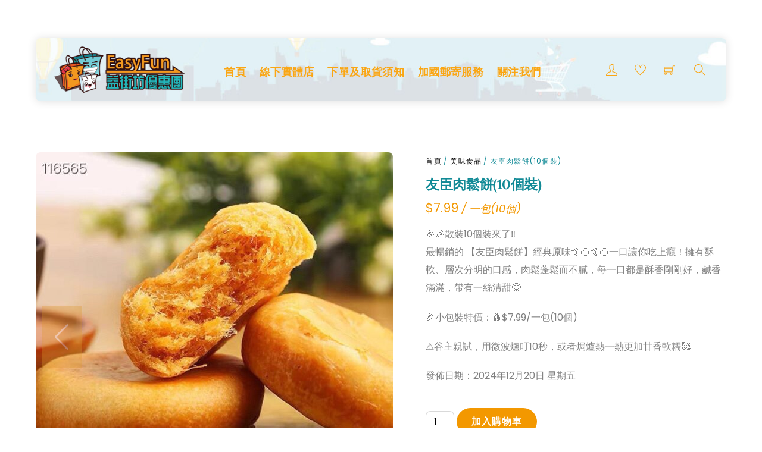

--- FILE ---
content_type: text/html; charset=UTF-8
request_url: https://easyfun.ca/product/55850/
body_size: 26014
content:
<!DOCTYPE html>
<html lang="zh-HK">
    <head>
	        <meta charset="UTF-8">
        <meta name="viewport" content="width=device-width, initial-scale=1, minimum-scale=1">
        <style id="tb_inline_styles" data-no-optimize="1">.tb_animation_on{overflow-x:hidden}.themify_builder .wow{visibility:hidden;animation-fill-mode:both}[data-tf-animation]{will-change:transform,opacity,visibility}.themify_builder .tf_lax_done{transition-duration:.8s;transition-timing-function:cubic-bezier(.165,.84,.44,1)}[data-sticky-active].tb_sticky_scroll_active{z-index:1}[data-sticky-active].tb_sticky_scroll_active .hide-on-stick{display:none}@media(min-width:1025px){.hide-desktop{width:0!important;height:0!important;padding:0!important;visibility:hidden!important;margin:0!important;display:table-column!important;background:0!important}}@media(min-width:769px) and (max-width:1024px){.hide-tablet_landscape{width:0!important;height:0!important;padding:0!important;visibility:hidden!important;margin:0!important;display:table-column!important;background:0!important}}@media(min-width:601px) and (max-width:768px){.hide-tablet{width:0!important;height:0!important;padding:0!important;visibility:hidden!important;margin:0!important;display:table-column!important;background:0!important}}@media(max-width:600px){.hide-mobile{width:0!important;height:0!important;padding:0!important;visibility:hidden!important;margin:0!important;display:table-column!important;background:0!important}}@media(max-width:600px){
		    .themify_map.tf_map_loaded{width:100%!important}
		    .ui.builder_button,.ui.nav li a{padding:.525em 1.15em}
		    .fullheight>.row_inner:not(.tb_col_count_1){min-height:0}
	    }</style><noscript><style>.themify_builder .wow,.wow .tf_lazy{visibility:visible!important}</style></noscript>        <style id="tf_lazy_common" data-no-optimize="1">
                        img{
                max-width:100%;
                height:auto
            }
                                    .tf_fa{display:inline-block;width:1em;height:1em;stroke-width:0;stroke:currentColor;overflow:visible;fill:currentColor;pointer-events:none;vertical-align:middle;text-rendering:optimizeSpeed;buffered-rendering:static}#tf_svg symbol{overflow:visible}.tf_lazy{position:relative;visibility:visible;display:block;opacity:.3}.wow .tf_lazy{visibility:hidden;opacity:1;position:static;display:inline}div.tf_audio_lazy audio{visibility:hidden;height:0;display:inline}.mejs-container{visibility:visible}.tf_iframe_lazy{transition:opacity .3s ease-in-out;min-height:10px}.tf_carousel .tf_swiper-wrapper{display:flex}.tf_carousel .tf_swiper-slide{flex-shrink:0;opacity:0;width:100%;height:100%}.tf_carousel .tf_lazy{contain:none}.tf_swiper-wrapper>br,.tf_lazy.tf_swiper-wrapper .tf_lazy:after,.tf_lazy.tf_swiper-wrapper .tf_lazy:before{display:none}.tf_lazy:after,.tf_lazy:before{content:'';display:inline-block;position:absolute;width:10px!important;height:10px!important;margin:0 3px;top:50%!important;right:50%!important;left:auto!important;border-radius:100%;background-color:currentColor;visibility:visible;animation:tf-hrz-loader infinite .75s cubic-bezier(.2,.68,.18,1.08)}.tf_lazy:after{width:6px!important;height:6px!important;right:auto!important;left:50%!important;margin-top:3px;animation-delay:-.4s}@keyframes tf-hrz-loader{0%{transform:scale(1);opacity:1}50%{transform:scale(.1);opacity:.6}100%{transform:scale(1);opacity:1}}.tf_lazy_lightbox{position:fixed;background:rgba(11,11,11,.8);color:#ccc;top:0;left:0;display:flex;align-items:center;justify-content:center;z-index:999}.tf_lazy_lightbox .tf_lazy:after,.tf_lazy_lightbox .tf_lazy:before{background:#fff}.tf_vd_lazy,tf-lottie{display:flex;flex-wrap:wrap}tf-lottie{aspect-ratio:1.777}.tf_w.tf_vd_lazy video{width:100%;height:auto;position:static;object-fit:cover}
        </style>
        <script type="text/template" id="tmpl-variation-template">
	<div class="woocommerce-variation-description">{{{ data.variation.variation_description }}}</div>
	<div class="woocommerce-variation-price">{{{ data.variation.price_html }}}</div>
	<div class="woocommerce-variation-availability">{{{ data.variation.availability_html }}}</div>
</script>
<script type="text/template" id="tmpl-unavailable-variation-template">
	<p>抱歉，此商品已下架，請選擇不同的組合</p>
</script>
<meta name='robots' content='index, follow, max-image-preview:large, max-snippet:-1, max-video-preview:-1' />

	<!-- This site is optimized with the Yoast SEO plugin v23.3 - https://yoast.com/wordpress/plugins/seo/ -->
	<title>友臣肉鬆餅(10個裝) - EasyFun益街坊優惠團</title>
	<link rel="canonical" href="https://easyfun.ca/product/55850/" />
	<meta property="og:locale" content="zh_HK" />
	<meta property="og:type" content="article" />
	<meta property="og:title" content="友臣肉鬆餅(10個裝) - EasyFun益街坊優惠團" />
	<meta property="og:description" content="🎉🎉散裝10個裝來了‼ 最暢銷的 【友臣肉鬆餅】經典原味🤙🏻🤙🏻一口讓你吃上癮！擁有酥軟、層次分明的口感，肉鬆蓬鬆而不膩，每一口都是酥香剛剛好，鹹香滿滿，帶有一絲清甜😋   🎉小包裝特價：💰$7.99/一包(10個)  ⚠️谷主親試，用微波爐叮10秒，或者焗爐熱一熱更加甘香軟糯🥰" />
	<meta property="og:url" content="https://easyfun.ca/product/55850/" />
	<meta property="og:site_name" content="EasyFun益街坊優惠團" />
	<meta property="article:modified_time" content="2024-12-20T16:05:56+00:00" />
	<meta property="og:image" content="https://easyfun.ca/wp-content/uploads/2023/12/1702783851405-e1734710694819.jpg" />
	<meta property="og:image:width" content="800" />
	<meta property="og:image:height" content="750" />
	<meta property="og:image:type" content="image/jpeg" />
	<meta name="twitter:card" content="summary_large_image" />
	<meta name="twitter:label1" content="預計閱讀時間" />
	<meta name="twitter:data1" content="1 分鐘" />
	<script type="application/ld+json" class="yoast-schema-graph">{"@context":"https://schema.org","@graph":[{"@type":"WebPage","@id":"https://easyfun.ca/product/55850/","url":"https://easyfun.ca/product/55850/","name":"友臣肉鬆餅(10個裝) - EasyFun益街坊優惠團","isPartOf":{"@id":"https://easyfun.ca/#website"},"primaryImageOfPage":{"@id":"https://easyfun.ca/product/55850/#primaryimage"},"image":{"@id":"https://easyfun.ca/product/55850/#primaryimage"},"thumbnailUrl":"https://easyfun.ca/wp-content/uploads/2023/12/1702783851405-e1734710694819.jpg","datePublished":"2024-12-20T16:01:42+00:00","dateModified":"2024-12-20T16:05:56+00:00","breadcrumb":{"@id":"https://easyfun.ca/product/55850/#breadcrumb"},"inLanguage":"zh-HK","potentialAction":[{"@type":"ReadAction","target":["https://easyfun.ca/product/55850/"]}]},{"@type":"ImageObject","inLanguage":"zh-HK","@id":"https://easyfun.ca/product/55850/#primaryimage","url":"https://easyfun.ca/wp-content/uploads/2023/12/1702783851405-e1734710694819.jpg","contentUrl":"https://easyfun.ca/wp-content/uploads/2023/12/1702783851405-e1734710694819.jpg","width":800,"height":750},{"@type":"BreadcrumbList","@id":"https://easyfun.ca/product/55850/#breadcrumb","itemListElement":[{"@type":"ListItem","position":1,"name":"首頁","item":"https://easyfun.ca/"},{"@type":"ListItem","position":2,"name":"首頁","item":"https://easyfun.ca/"},{"@type":"ListItem","position":3,"name":"友臣肉鬆餅(10個裝)"}]},{"@type":"WebSite","@id":"https://easyfun.ca/#website","url":"https://easyfun.ca/","name":"EasyFun益街坊優惠團","description":"EasyFun益街坊優惠購物團（多倫多）","potentialAction":[{"@type":"SearchAction","target":{"@type":"EntryPoint","urlTemplate":"https://easyfun.ca/?s={search_term_string}"},"query-input":"required name=search_term_string"}],"inLanguage":"zh-HK"}]}</script>
	<!-- / Yoast SEO plugin. -->


<link rel="alternate" type="application/rss+xml" title="訂閱《EasyFun益街坊優惠團》&raquo; 資訊提供" href="https://easyfun.ca/feed/" />
<link rel="alternate" type="application/rss+xml" title="訂閱《EasyFun益街坊優惠團》&raquo; 留言的資訊提供" href="https://easyfun.ca/comments/feed/" />
		<!-- This site uses the Google Analytics by MonsterInsights plugin v9.9.0 - Using Analytics tracking - https://www.monsterinsights.com/ -->
							<script src="//www.googletagmanager.com/gtag/js?id=G-HEE38KNJK3"  data-cfasync="false" data-wpfc-render="false" async></script>
			<script data-cfasync="false" data-wpfc-render="false">
				var mi_version = '9.9.0';
				var mi_track_user = true;
				var mi_no_track_reason = '';
								var MonsterInsightsDefaultLocations = {"page_location":"https:\/\/easyfun.ca\/product\/55850\/"};
								if ( typeof MonsterInsightsPrivacyGuardFilter === 'function' ) {
					var MonsterInsightsLocations = (typeof MonsterInsightsExcludeQuery === 'object') ? MonsterInsightsPrivacyGuardFilter( MonsterInsightsExcludeQuery ) : MonsterInsightsPrivacyGuardFilter( MonsterInsightsDefaultLocations );
				} else {
					var MonsterInsightsLocations = (typeof MonsterInsightsExcludeQuery === 'object') ? MonsterInsightsExcludeQuery : MonsterInsightsDefaultLocations;
				}

								var disableStrs = [
										'ga-disable-G-HEE38KNJK3',
									];

				/* Function to detect opted out users */
				function __gtagTrackerIsOptedOut() {
					for (var index = 0; index < disableStrs.length; index++) {
						if (document.cookie.indexOf(disableStrs[index] + '=true') > -1) {
							return true;
						}
					}

					return false;
				}

				/* Disable tracking if the opt-out cookie exists. */
				if (__gtagTrackerIsOptedOut()) {
					for (var index = 0; index < disableStrs.length; index++) {
						window[disableStrs[index]] = true;
					}
				}

				/* Opt-out function */
				function __gtagTrackerOptout() {
					for (var index = 0; index < disableStrs.length; index++) {
						document.cookie = disableStrs[index] + '=true; expires=Thu, 31 Dec 2099 23:59:59 UTC; path=/';
						window[disableStrs[index]] = true;
					}
				}

				if ('undefined' === typeof gaOptout) {
					function gaOptout() {
						__gtagTrackerOptout();
					}
				}
								window.dataLayer = window.dataLayer || [];

				window.MonsterInsightsDualTracker = {
					helpers: {},
					trackers: {},
				};
				if (mi_track_user) {
					function __gtagDataLayer() {
						dataLayer.push(arguments);
					}

					function __gtagTracker(type, name, parameters) {
						if (!parameters) {
							parameters = {};
						}

						if (parameters.send_to) {
							__gtagDataLayer.apply(null, arguments);
							return;
						}

						if (type === 'event') {
														parameters.send_to = monsterinsights_frontend.v4_id;
							var hookName = name;
							if (typeof parameters['event_category'] !== 'undefined') {
								hookName = parameters['event_category'] + ':' + name;
							}

							if (typeof MonsterInsightsDualTracker.trackers[hookName] !== 'undefined') {
								MonsterInsightsDualTracker.trackers[hookName](parameters);
							} else {
								__gtagDataLayer('event', name, parameters);
							}
							
						} else {
							__gtagDataLayer.apply(null, arguments);
						}
					}

					__gtagTracker('js', new Date());
					__gtagTracker('set', {
						'developer_id.dZGIzZG': true,
											});
					if ( MonsterInsightsLocations.page_location ) {
						__gtagTracker('set', MonsterInsightsLocations);
					}
										__gtagTracker('config', 'G-HEE38KNJK3', {"forceSSL":"true","link_attribution":"true"} );
										window.gtag = __gtagTracker;										(function () {
						/* https://developers.google.com/analytics/devguides/collection/analyticsjs/ */
						/* ga and __gaTracker compatibility shim. */
						var noopfn = function () {
							return null;
						};
						var newtracker = function () {
							return new Tracker();
						};
						var Tracker = function () {
							return null;
						};
						var p = Tracker.prototype;
						p.get = noopfn;
						p.set = noopfn;
						p.send = function () {
							var args = Array.prototype.slice.call(arguments);
							args.unshift('send');
							__gaTracker.apply(null, args);
						};
						var __gaTracker = function () {
							var len = arguments.length;
							if (len === 0) {
								return;
							}
							var f = arguments[len - 1];
							if (typeof f !== 'object' || f === null || typeof f.hitCallback !== 'function') {
								if ('send' === arguments[0]) {
									var hitConverted, hitObject = false, action;
									if ('event' === arguments[1]) {
										if ('undefined' !== typeof arguments[3]) {
											hitObject = {
												'eventAction': arguments[3],
												'eventCategory': arguments[2],
												'eventLabel': arguments[4],
												'value': arguments[5] ? arguments[5] : 1,
											}
										}
									}
									if ('pageview' === arguments[1]) {
										if ('undefined' !== typeof arguments[2]) {
											hitObject = {
												'eventAction': 'page_view',
												'page_path': arguments[2],
											}
										}
									}
									if (typeof arguments[2] === 'object') {
										hitObject = arguments[2];
									}
									if (typeof arguments[5] === 'object') {
										Object.assign(hitObject, arguments[5]);
									}
									if ('undefined' !== typeof arguments[1].hitType) {
										hitObject = arguments[1];
										if ('pageview' === hitObject.hitType) {
											hitObject.eventAction = 'page_view';
										}
									}
									if (hitObject) {
										action = 'timing' === arguments[1].hitType ? 'timing_complete' : hitObject.eventAction;
										hitConverted = mapArgs(hitObject);
										__gtagTracker('event', action, hitConverted);
									}
								}
								return;
							}

							function mapArgs(args) {
								var arg, hit = {};
								var gaMap = {
									'eventCategory': 'event_category',
									'eventAction': 'event_action',
									'eventLabel': 'event_label',
									'eventValue': 'event_value',
									'nonInteraction': 'non_interaction',
									'timingCategory': 'event_category',
									'timingVar': 'name',
									'timingValue': 'value',
									'timingLabel': 'event_label',
									'page': 'page_path',
									'location': 'page_location',
									'title': 'page_title',
									'referrer' : 'page_referrer',
								};
								for (arg in args) {
																		if (!(!args.hasOwnProperty(arg) || !gaMap.hasOwnProperty(arg))) {
										hit[gaMap[arg]] = args[arg];
									} else {
										hit[arg] = args[arg];
									}
								}
								return hit;
							}

							try {
								f.hitCallback();
							} catch (ex) {
							}
						};
						__gaTracker.create = newtracker;
						__gaTracker.getByName = newtracker;
						__gaTracker.getAll = function () {
							return [];
						};
						__gaTracker.remove = noopfn;
						__gaTracker.loaded = true;
						window['__gaTracker'] = __gaTracker;
					})();
									} else {
										console.log("");
					(function () {
						function __gtagTracker() {
							return null;
						}

						window['__gtagTracker'] = __gtagTracker;
						window['gtag'] = __gtagTracker;
					})();
									}
			</script>
			
							<!-- / Google Analytics by MonsterInsights -->
		<style id='classic-theme-styles-inline-css'>
/*! This file is auto-generated */
.wp-block-button__link{color:#fff;background-color:#32373c;border-radius:9999px;box-shadow:none;text-decoration:none;padding:calc(.667em + 2px) calc(1.333em + 2px);font-size:1.125em}.wp-block-file__button{background:#32373c;color:#fff;text-decoration:none}
</style>
<style id='global-styles-inline-css'>
body{--wp--preset--color--black: #000000;--wp--preset--color--cyan-bluish-gray: #abb8c3;--wp--preset--color--white: #ffffff;--wp--preset--color--pale-pink: #f78da7;--wp--preset--color--vivid-red: #cf2e2e;--wp--preset--color--luminous-vivid-orange: #ff6900;--wp--preset--color--luminous-vivid-amber: #fcb900;--wp--preset--color--light-green-cyan: #7bdcb5;--wp--preset--color--vivid-green-cyan: #00d084;--wp--preset--color--pale-cyan-blue: #8ed1fc;--wp--preset--color--vivid-cyan-blue: #0693e3;--wp--preset--color--vivid-purple: #9b51e0;--wp--preset--gradient--vivid-cyan-blue-to-vivid-purple: linear-gradient(135deg,rgba(6,147,227,1) 0%,rgb(155,81,224) 100%);--wp--preset--gradient--light-green-cyan-to-vivid-green-cyan: linear-gradient(135deg,rgb(122,220,180) 0%,rgb(0,208,130) 100%);--wp--preset--gradient--luminous-vivid-amber-to-luminous-vivid-orange: linear-gradient(135deg,rgba(252,185,0,1) 0%,rgba(255,105,0,1) 100%);--wp--preset--gradient--luminous-vivid-orange-to-vivid-red: linear-gradient(135deg,rgba(255,105,0,1) 0%,rgb(207,46,46) 100%);--wp--preset--gradient--very-light-gray-to-cyan-bluish-gray: linear-gradient(135deg,rgb(238,238,238) 0%,rgb(169,184,195) 100%);--wp--preset--gradient--cool-to-warm-spectrum: linear-gradient(135deg,rgb(74,234,220) 0%,rgb(151,120,209) 20%,rgb(207,42,186) 40%,rgb(238,44,130) 60%,rgb(251,105,98) 80%,rgb(254,248,76) 100%);--wp--preset--gradient--blush-light-purple: linear-gradient(135deg,rgb(255,206,236) 0%,rgb(152,150,240) 100%);--wp--preset--gradient--blush-bordeaux: linear-gradient(135deg,rgb(254,205,165) 0%,rgb(254,45,45) 50%,rgb(107,0,62) 100%);--wp--preset--gradient--luminous-dusk: linear-gradient(135deg,rgb(255,203,112) 0%,rgb(199,81,192) 50%,rgb(65,88,208) 100%);--wp--preset--gradient--pale-ocean: linear-gradient(135deg,rgb(255,245,203) 0%,rgb(182,227,212) 50%,rgb(51,167,181) 100%);--wp--preset--gradient--electric-grass: linear-gradient(135deg,rgb(202,248,128) 0%,rgb(113,206,126) 100%);--wp--preset--gradient--midnight: linear-gradient(135deg,rgb(2,3,129) 0%,rgb(40,116,252) 100%);--wp--preset--font-size--small: 13px;--wp--preset--font-size--medium: 20px;--wp--preset--font-size--large: 36px;--wp--preset--font-size--x-large: 42px;--wp--preset--spacing--20: 0.44rem;--wp--preset--spacing--30: 0.67rem;--wp--preset--spacing--40: 1rem;--wp--preset--spacing--50: 1.5rem;--wp--preset--spacing--60: 2.25rem;--wp--preset--spacing--70: 3.38rem;--wp--preset--spacing--80: 5.06rem;--wp--preset--shadow--natural: 6px 6px 9px rgba(0, 0, 0, 0.2);--wp--preset--shadow--deep: 12px 12px 50px rgba(0, 0, 0, 0.4);--wp--preset--shadow--sharp: 6px 6px 0px rgba(0, 0, 0, 0.2);--wp--preset--shadow--outlined: 6px 6px 0px -3px rgba(255, 255, 255, 1), 6px 6px rgba(0, 0, 0, 1);--wp--preset--shadow--crisp: 6px 6px 0px rgba(0, 0, 0, 1);}:where(.is-layout-flex){gap: 0.5em;}:where(.is-layout-grid){gap: 0.5em;}body .is-layout-flex{display: flex;}body .is-layout-flex{flex-wrap: wrap;align-items: center;}body .is-layout-flex > *{margin: 0;}body .is-layout-grid{display: grid;}body .is-layout-grid > *{margin: 0;}:where(.wp-block-columns.is-layout-flex){gap: 2em;}:where(.wp-block-columns.is-layout-grid){gap: 2em;}:where(.wp-block-post-template.is-layout-flex){gap: 1.25em;}:where(.wp-block-post-template.is-layout-grid){gap: 1.25em;}.has-black-color{color: var(--wp--preset--color--black) !important;}.has-cyan-bluish-gray-color{color: var(--wp--preset--color--cyan-bluish-gray) !important;}.has-white-color{color: var(--wp--preset--color--white) !important;}.has-pale-pink-color{color: var(--wp--preset--color--pale-pink) !important;}.has-vivid-red-color{color: var(--wp--preset--color--vivid-red) !important;}.has-luminous-vivid-orange-color{color: var(--wp--preset--color--luminous-vivid-orange) !important;}.has-luminous-vivid-amber-color{color: var(--wp--preset--color--luminous-vivid-amber) !important;}.has-light-green-cyan-color{color: var(--wp--preset--color--light-green-cyan) !important;}.has-vivid-green-cyan-color{color: var(--wp--preset--color--vivid-green-cyan) !important;}.has-pale-cyan-blue-color{color: var(--wp--preset--color--pale-cyan-blue) !important;}.has-vivid-cyan-blue-color{color: var(--wp--preset--color--vivid-cyan-blue) !important;}.has-vivid-purple-color{color: var(--wp--preset--color--vivid-purple) !important;}.has-black-background-color{background-color: var(--wp--preset--color--black) !important;}.has-cyan-bluish-gray-background-color{background-color: var(--wp--preset--color--cyan-bluish-gray) !important;}.has-white-background-color{background-color: var(--wp--preset--color--white) !important;}.has-pale-pink-background-color{background-color: var(--wp--preset--color--pale-pink) !important;}.has-vivid-red-background-color{background-color: var(--wp--preset--color--vivid-red) !important;}.has-luminous-vivid-orange-background-color{background-color: var(--wp--preset--color--luminous-vivid-orange) !important;}.has-luminous-vivid-amber-background-color{background-color: var(--wp--preset--color--luminous-vivid-amber) !important;}.has-light-green-cyan-background-color{background-color: var(--wp--preset--color--light-green-cyan) !important;}.has-vivid-green-cyan-background-color{background-color: var(--wp--preset--color--vivid-green-cyan) !important;}.has-pale-cyan-blue-background-color{background-color: var(--wp--preset--color--pale-cyan-blue) !important;}.has-vivid-cyan-blue-background-color{background-color: var(--wp--preset--color--vivid-cyan-blue) !important;}.has-vivid-purple-background-color{background-color: var(--wp--preset--color--vivid-purple) !important;}.has-black-border-color{border-color: var(--wp--preset--color--black) !important;}.has-cyan-bluish-gray-border-color{border-color: var(--wp--preset--color--cyan-bluish-gray) !important;}.has-white-border-color{border-color: var(--wp--preset--color--white) !important;}.has-pale-pink-border-color{border-color: var(--wp--preset--color--pale-pink) !important;}.has-vivid-red-border-color{border-color: var(--wp--preset--color--vivid-red) !important;}.has-luminous-vivid-orange-border-color{border-color: var(--wp--preset--color--luminous-vivid-orange) !important;}.has-luminous-vivid-amber-border-color{border-color: var(--wp--preset--color--luminous-vivid-amber) !important;}.has-light-green-cyan-border-color{border-color: var(--wp--preset--color--light-green-cyan) !important;}.has-vivid-green-cyan-border-color{border-color: var(--wp--preset--color--vivid-green-cyan) !important;}.has-pale-cyan-blue-border-color{border-color: var(--wp--preset--color--pale-cyan-blue) !important;}.has-vivid-cyan-blue-border-color{border-color: var(--wp--preset--color--vivid-cyan-blue) !important;}.has-vivid-purple-border-color{border-color: var(--wp--preset--color--vivid-purple) !important;}.has-vivid-cyan-blue-to-vivid-purple-gradient-background{background: var(--wp--preset--gradient--vivid-cyan-blue-to-vivid-purple) !important;}.has-light-green-cyan-to-vivid-green-cyan-gradient-background{background: var(--wp--preset--gradient--light-green-cyan-to-vivid-green-cyan) !important;}.has-luminous-vivid-amber-to-luminous-vivid-orange-gradient-background{background: var(--wp--preset--gradient--luminous-vivid-amber-to-luminous-vivid-orange) !important;}.has-luminous-vivid-orange-to-vivid-red-gradient-background{background: var(--wp--preset--gradient--luminous-vivid-orange-to-vivid-red) !important;}.has-very-light-gray-to-cyan-bluish-gray-gradient-background{background: var(--wp--preset--gradient--very-light-gray-to-cyan-bluish-gray) !important;}.has-cool-to-warm-spectrum-gradient-background{background: var(--wp--preset--gradient--cool-to-warm-spectrum) !important;}.has-blush-light-purple-gradient-background{background: var(--wp--preset--gradient--blush-light-purple) !important;}.has-blush-bordeaux-gradient-background{background: var(--wp--preset--gradient--blush-bordeaux) !important;}.has-luminous-dusk-gradient-background{background: var(--wp--preset--gradient--luminous-dusk) !important;}.has-pale-ocean-gradient-background{background: var(--wp--preset--gradient--pale-ocean) !important;}.has-electric-grass-gradient-background{background: var(--wp--preset--gradient--electric-grass) !important;}.has-midnight-gradient-background{background: var(--wp--preset--gradient--midnight) !important;}.has-small-font-size{font-size: var(--wp--preset--font-size--small) !important;}.has-medium-font-size{font-size: var(--wp--preset--font-size--medium) !important;}.has-large-font-size{font-size: var(--wp--preset--font-size--large) !important;}.has-x-large-font-size{font-size: var(--wp--preset--font-size--x-large) !important;}
.wp-block-navigation a:where(:not(.wp-element-button)){color: inherit;}
:where(.wp-block-post-template.is-layout-flex){gap: 1.25em;}:where(.wp-block-post-template.is-layout-grid){gap: 1.25em;}
:where(.wp-block-columns.is-layout-flex){gap: 2em;}:where(.wp-block-columns.is-layout-grid){gap: 2em;}
.wp-block-pullquote{font-size: 1.5em;line-height: 1.6;}
</style>
<link rel="preload" href="https://easyfun.ca/wp-content/plugins/hide-category-by-user-role-for-woocommerce/assets/css/plugin_style.css?ver=1.4.1" as="style"><link rel='stylesheet' id='ts_wchc-admin-main-css-css' href='https://easyfun.ca/wp-content/plugins/hide-category-by-user-role-for-woocommerce/assets/css/plugin_style.css?ver=1.4.1' media='all' />
<link rel="preload" href="https://easyfun.ca/wp-content/plugins/video-wc-gallery/includes/fontawesome_v6-6-0/css/all.css?ver=1.41" as="style"><link rel='stylesheet' id='vwg_fontawesome-css' href='https://easyfun.ca/wp-content/plugins/video-wc-gallery/includes/fontawesome_v6-6-0/css/all.css?ver=1.41' media='all' />
<link rel="preload" href="https://easyfun.ca/wp-content/plugins/video-wc-gallery/includes/video-js/video-js.css?ver=1.41" as="style"><link rel='stylesheet' id='videojs-css-css' href='https://easyfun.ca/wp-content/plugins/video-wc-gallery/includes/video-js/video-js.css?ver=1.41' media='all' />
<style id='woocommerce-inline-inline-css'>
.woocommerce form .form-row .required { visibility: visible; }
</style>
<link rel="preload" href="https://easyfun.ca/wp-content/plugins/oneclick-whatsapp-order/assets/css/main-style.css?ver=1.0.8" as="style"><link rel='stylesheet' id='wa_order_style-css' href='https://easyfun.ca/wp-content/plugins/oneclick-whatsapp-order/assets/css/main-style.css?ver=1.0.8' media='all' />
<link rel="preload" href="https://easyfun.ca/wp-content/plugins/checkout-field-editor-and-manager-for-woocommerce/assets/css/frontend.css?ver=3.0.0" as="style"><link rel='stylesheet' id='awcfe-frontend-css' href='https://easyfun.ca/wp-content/plugins/checkout-field-editor-and-manager-for-woocommerce/assets/css/frontend.css?ver=3.0.0' media='all' />
<link rel="preload" href="https://easyfun.ca/wp-content/plugins/product-video-gallery-slider-for-woocommerce/public/css/fancybox.css?ver=1.5.1.5" as="style"><link rel='stylesheet' id='nickx-nfancybox-css-css' href='https://easyfun.ca/wp-content/plugins/product-video-gallery-slider-for-woocommerce/public/css/fancybox.css?ver=1.5.1.5' media='all' />
<link rel="preload" href="https://easyfun.ca/wp-content/plugins/product-video-gallery-slider-for-woocommerce/public/css/swiper-bundle.min.css?ver=1.5.1.5" as="style"><link rel='stylesheet' id='nickx-swiper-css-css' href='https://easyfun.ca/wp-content/plugins/product-video-gallery-slider-for-woocommerce/public/css/swiper-bundle.min.css?ver=1.5.1.5' media='all' />
<link rel="preload" href="https://easyfun.ca/wp-content/plugins/product-video-gallery-slider-for-woocommerce/public/css/nickx-front.css?ver=1.5.1.5" as="style"><link rel='stylesheet' id='nickx-front-css-css' href='https://easyfun.ca/wp-content/plugins/product-video-gallery-slider-for-woocommerce/public/css/nickx-front.css?ver=1.5.1.5' media='all' />
<link rel="preload" href="https://easyfun.ca/wp-content/plugins/ultimate-member/assets/css/um-modal.min.css?ver=2.8.6" as="style"><link rel='stylesheet' id='um_modal-css' href='https://easyfun.ca/wp-content/plugins/ultimate-member/assets/css/um-modal.min.css?ver=2.8.6' media='all' />
<link rel="preload" href="https://easyfun.ca/wp-content/plugins/ultimate-member/assets/libs/jquery-ui/jquery-ui.min.css?ver=1.13.2" as="style"><link rel='stylesheet' id='um_ui-css' href='https://easyfun.ca/wp-content/plugins/ultimate-member/assets/libs/jquery-ui/jquery-ui.min.css?ver=1.13.2' media='all' />
<link rel="preload" href="https://easyfun.ca/wp-content/plugins/ultimate-member/assets/libs/tipsy/tipsy.min.css?ver=1.0.0a" as="style"><link rel='stylesheet' id='um_tipsy-css' href='https://easyfun.ca/wp-content/plugins/ultimate-member/assets/libs/tipsy/tipsy.min.css?ver=1.0.0a' media='all' />
<link rel="preload" href="https://easyfun.ca/wp-content/plugins/ultimate-member/assets/libs/raty/um-raty.min.css?ver=2.6.0" as="style"><link rel='stylesheet' id='um_raty-css' href='https://easyfun.ca/wp-content/plugins/ultimate-member/assets/libs/raty/um-raty.min.css?ver=2.6.0' media='all' />
<link rel="preload" href="https://easyfun.ca/wp-content/plugins/ultimate-member/assets/libs/select2/select2.min.css?ver=4.0.13" as="style"><link rel='stylesheet' id='select2-css' href='https://easyfun.ca/wp-content/plugins/ultimate-member/assets/libs/select2/select2.min.css?ver=4.0.13' media='all' />
<link rel="preload" href="https://easyfun.ca/wp-content/plugins/ultimate-member/assets/css/um-fileupload.min.css?ver=2.8.6" as="style"><link rel='stylesheet' id='um_fileupload-css' href='https://easyfun.ca/wp-content/plugins/ultimate-member/assets/css/um-fileupload.min.css?ver=2.8.6' media='all' />
<link rel="preload" href="https://easyfun.ca/wp-content/plugins/ultimate-member/assets/libs/um-confirm/um-confirm.min.css?ver=1.0" as="style"><link rel='stylesheet' id='um_confirm-css' href='https://easyfun.ca/wp-content/plugins/ultimate-member/assets/libs/um-confirm/um-confirm.min.css?ver=1.0' media='all' />
<link rel="preload" href="https://easyfun.ca/wp-content/plugins/ultimate-member/assets/libs/pickadate/default.min.css?ver=3.6.2" as="style"><link rel='stylesheet' id='um_datetime-css' href='https://easyfun.ca/wp-content/plugins/ultimate-member/assets/libs/pickadate/default.min.css?ver=3.6.2' media='all' />
<link rel="preload" href="https://easyfun.ca/wp-content/plugins/ultimate-member/assets/libs/pickadate/default.date.min.css?ver=3.6.2" as="style"><link rel='stylesheet' id='um_datetime_date-css' href='https://easyfun.ca/wp-content/plugins/ultimate-member/assets/libs/pickadate/default.date.min.css?ver=3.6.2' media='all' />
<link rel="preload" href="https://easyfun.ca/wp-content/plugins/ultimate-member/assets/libs/pickadate/default.time.min.css?ver=3.6.2" as="style"><link rel='stylesheet' id='um_datetime_time-css' href='https://easyfun.ca/wp-content/plugins/ultimate-member/assets/libs/pickadate/default.time.min.css?ver=3.6.2' media='all' />
<link rel="preload" href="https://easyfun.ca/wp-content/plugins/ultimate-member/assets/libs/legacy/fonticons/fonticons-ii.min.css?ver=2.8.6" as="style"><link rel='stylesheet' id='um_fonticons_ii-css' href='https://easyfun.ca/wp-content/plugins/ultimate-member/assets/libs/legacy/fonticons/fonticons-ii.min.css?ver=2.8.6' media='all' />
<link rel="preload" href="https://easyfun.ca/wp-content/plugins/ultimate-member/assets/libs/legacy/fonticons/fonticons-fa.min.css?ver=2.8.6" as="style"><link rel='stylesheet' id='um_fonticons_fa-css' href='https://easyfun.ca/wp-content/plugins/ultimate-member/assets/libs/legacy/fonticons/fonticons-fa.min.css?ver=2.8.6' media='all' />
<link rel="preload" href="https://easyfun.ca/wp-content/plugins/ultimate-member/assets/css/um-fontawesome.min.css?ver=6.5.2" as="style"><link rel='stylesheet' id='um_fontawesome-css' href='https://easyfun.ca/wp-content/plugins/ultimate-member/assets/css/um-fontawesome.min.css?ver=6.5.2' media='all' />
<link rel="preload" href="https://easyfun.ca/wp-content/plugins/ultimate-member/assets/css/common.min.css?ver=2.8.6" as="style"><link rel='stylesheet' id='um_common-css' href='https://easyfun.ca/wp-content/plugins/ultimate-member/assets/css/common.min.css?ver=2.8.6' media='all' />
<link rel="preload" href="https://easyfun.ca/wp-content/plugins/ultimate-member/assets/css/um-responsive.min.css?ver=2.8.6" as="style"><link rel='stylesheet' id='um_responsive-css' href='https://easyfun.ca/wp-content/plugins/ultimate-member/assets/css/um-responsive.min.css?ver=2.8.6' media='all' />
<link rel="preload" href="https://easyfun.ca/wp-content/plugins/ultimate-member/assets/css/um-styles.min.css?ver=2.8.6" as="style"><link rel='stylesheet' id='um_styles-css' href='https://easyfun.ca/wp-content/plugins/ultimate-member/assets/css/um-styles.min.css?ver=2.8.6' media='all' />
<link rel="preload" href="https://easyfun.ca/wp-content/plugins/ultimate-member/assets/libs/cropper/cropper.min.css?ver=1.6.1" as="style"><link rel='stylesheet' id='um_crop-css' href='https://easyfun.ca/wp-content/plugins/ultimate-member/assets/libs/cropper/cropper.min.css?ver=1.6.1' media='all' />
<link rel="preload" href="https://easyfun.ca/wp-content/plugins/ultimate-member/assets/css/um-profile.min.css?ver=2.8.6" as="style"><link rel='stylesheet' id='um_profile-css' href='https://easyfun.ca/wp-content/plugins/ultimate-member/assets/css/um-profile.min.css?ver=2.8.6' media='all' />
<link rel="preload" href="https://easyfun.ca/wp-content/plugins/ultimate-member/assets/css/um-account.min.css?ver=2.8.6" as="style"><link rel='stylesheet' id='um_account-css' href='https://easyfun.ca/wp-content/plugins/ultimate-member/assets/css/um-account.min.css?ver=2.8.6' media='all' />
<link rel="preload" href="https://easyfun.ca/wp-content/plugins/ultimate-member/assets/css/um-misc.min.css?ver=2.8.6" as="style"><link rel='stylesheet' id='um_misc-css' href='https://easyfun.ca/wp-content/plugins/ultimate-member/assets/css/um-misc.min.css?ver=2.8.6' media='all' />
<link rel="preload" href="https://easyfun.ca/wp-content/plugins/ultimate-member/assets/css/um-old-default.min.css?ver=2.8.6" as="style"><link rel='stylesheet' id='um_default_css-css' href='https://easyfun.ca/wp-content/plugins/ultimate-member/assets/css/um-old-default.min.css?ver=2.8.6' media='all' />
<script src="https://easyfun.ca/wp-includes/js/jquery/jquery.min.js?ver=3.7.1" id="jquery-core-js"></script>
<script src="https://easyfun.ca/wp-content/plugins/google-analytics-for-wordpress/assets/js/frontend-gtag.min.js?ver=9.9.0" id="monsterinsights-frontend-script-js" async data-wp-strategy="async"></script>
<script data-cfasync="false" data-wpfc-render="false" id='monsterinsights-frontend-script-js-extra'>var monsterinsights_frontend = {"js_events_tracking":"true","download_extensions":"doc,pdf,ppt,zip,xls,docx,pptx,xlsx","inbound_paths":"[{\"path\":\"\\\/go\\\/\",\"label\":\"affiliate\"},{\"path\":\"\\\/recommend\\\/\",\"label\":\"affiliate\"}]","home_url":"https:\/\/easyfun.ca","hash_tracking":"false","v4_id":"G-HEE38KNJK3"};</script>
<script src="https://easyfun.ca/wp-content/plugins/woocommerce/assets/js/zoom/jquery.zoom.min.js?ver=1.7.21-wc.9.0.2" id="zoom-js" defer data-wp-strategy="defer"></script>
<script src="https://easyfun.ca/wp-content/plugins/woocommerce/assets/js/flexslider/jquery.flexslider.min.js?ver=2.7.2-wc.9.0.2" id="flexslider-js" defer data-wp-strategy="defer"></script>
<script src="https://easyfun.ca/wp-content/plugins/woocommerce/assets/js/photoswipe/photoswipe.min.js?ver=4.1.1-wc.9.0.2" id="photoswipe-js" defer data-wp-strategy="defer"></script>
<script src="https://easyfun.ca/wp-content/plugins/woocommerce/assets/js/photoswipe/photoswipe-ui-default.min.js?ver=4.1.1-wc.9.0.2" id="photoswipe-ui-default-js" defer data-wp-strategy="defer"></script>
<script src="https://easyfun.ca/wp-content/plugins/woocommerce/assets/js/frontend/single-product.min.js?ver=9.0.2" id="wc-single-product-js" defer data-wp-strategy="defer"></script>
<script src="https://easyfun.ca/wp-content/plugins/woocommerce/assets/js/jquery-blockui/jquery.blockUI.min.js?ver=2.7.0-wc.9.0.2" id="jquery-blockui-js" defer data-wp-strategy="defer"></script>
<script src="https://easyfun.ca/wp-content/plugins/ultimate-member/assets/js/um-gdpr.min.js?ver=2.8.6" id="um-gdpr-js"></script>
<link rel="https://api.w.org/" href="https://easyfun.ca/wp-json/" /><link rel="alternate" type="application/json" href="https://easyfun.ca/wp-json/wp/v2/product/55850" /><link rel="EditURI" type="application/rsd+xml" title="RSD" href="https://easyfun.ca/xmlrpc.php?rsd" />
<meta name="generator" content="WordPress 6.5.7" />
<meta name="generator" content="WooCommerce 9.0.2" />
<link rel='shortlink' href='https://easyfun.ca/?p=55850' />
<link rel="alternate" type="application/json+oembed" href="https://easyfun.ca/wp-json/oembed/1.0/embed?url=https%3A%2F%2Feasyfun.ca%2Fproduct%2F55850%2F" />
<link rel="alternate" type="text/xml+oembed" href="https://easyfun.ca/wp-json/oembed/1.0/embed?url=https%3A%2F%2Feasyfun.ca%2Fproduct%2F55850%2F&#038;format=xml" />
		<style>
			#sendbtn,
			#sendbtn2,
			.wa-order-button,
			.gdpr_wa_button_input {
				background-color: #25d366 !important;
				color: rgba(255, 255, 255, 1) !important;
			}

			#sendbtn:hover,
			#sendbtn2:hover,
			.wa-order-button:hover,
			.gdpr_wa_button_input:hover {
				background-color: #25d366 !important;
				color: rgba(255, 255, 255, 1) !important;
			}
		</style>
		<style>
		#sendbtn,
		#sendbtn2,
		.wa-order-button,
		.gdpr_wa_button_input,
		a.wa-order-checkout,
		a.wa-order-thankyou,
		.shortcode_wa_button,
		.shortcode_wa_button_nt,
		.floating_button {
			-webkit-box-shadow: inset px px px px  !important;
			-moz-box-shadow: inset px px px px  !important;
			box-shadow: inset px px px px  !important;
		}

		#sendbtn:hover,
		#sendbtn2:hover,
		.wa-order-button:hover,
		.gdpr_wa_button_input:hover,
		a.wa-order-checkout:hover,
		a.wa-order-thankyou:hover,
		.shortcode_wa_button:hover,
		.shortcode_wa_button_nt:hover,
		.floating_button:hover {
			-webkit-box-shadow: inset px px px px  !important;
			-moz-box-shadow: inset px px px px  !important;
			box-shadow: inset px px px px  !important;
		}
	</style>
<style>
            .wa-order-button-under-atc,
            .wa-order-button-shortdesc,
            .wa-order-button-after-atc {
                margin: px px px px !important;
            }
        </style><style>
            .wa-order-button-under-atc,
            .wa-order-button-shortdesc,
            .wa-order-button {
                padding: px px px px !important;
            }
        </style><style>
            @media screen and (min-width: 768px) {
                .wa-order-button,
                .gdpr_wa_button_input,
                .wa-order-gdprchk,
                button.gdpr_wa_button_input:disabled,
                button.gdpr_wa_button_input {
                    display: none !important;
                }
            }
        
            @media screen and (max-width: 768px) {
                .wa-order-button,
                .gdpr_wa_button_input,
                .wa-order-gdprchk,
                button.gdpr_wa_button_input:disabled,
                button.gdpr_wa_button_input {
                    display: none !important;
                }
            }
        </style>		<style type="text/css">
			.um_request_name {
				display: none !important;
			}
		</style>
		<noscript><style>.woocommerce-product-gallery{ opacity: 1 !important; }</style></noscript>
	<link rel="icon" href="https://easyfun.ca/wp-content/uploads/2025/08/profile_new-100x100.jpg" sizes="32x32" />
<link rel="icon" href="https://easyfun.ca/wp-content/uploads/2025/08/profile_new-300x300.jpg" sizes="192x192" />
<link rel="apple-touch-icon" href="https://easyfun.ca/wp-content/uploads/2025/08/profile_new-300x300.jpg" />
<meta name="msapplication-TileImage" content="https://easyfun.ca/wp-content/uploads/2025/08/profile_new-300x300.jpg" />
<link rel="prefetch" href="https://easyfun.ca/wp-content/themes/themify-shoppe/js/themify.script.min.js?ver=7.2.5" as="script" fetchpriority="low"><link rel="prefetch" href="https://easyfun.ca/wp-content/themes/themify-shoppe/themify/js/modules/themify.sidemenu.min.js?ver=7.2.3" as="script" fetchpriority="low"><link rel="preload" href="https://easyfun.ca/wp-content/themes/themify-shoppe/js/modules/themify.shop.min.js?ver=7.2.5" as="script" fetchpriority="low"><link rel="preload" href="https://easyfun.ca/wp-content/uploads/2025/05/logo_new.png" as="image"><style id="tf_gf_fonts_style">@font-face{font-family:'Libre Franklin';font-style:italic;font-weight:300;font-display:swap;src:url(https://fonts.gstatic.com/s/librefranklin/v19/jizBREVItHgc8qDIbSTKq4XkRiUa6zgTjmbI.woff2) format('woff2');unicode-range:U+0460-052F,U+1C80-1C8A,U+20B4,U+2DE0-2DFF,U+A640-A69F,U+FE2E-FE2F;}@font-face{font-family:'Libre Franklin';font-style:italic;font-weight:300;font-display:swap;src:url(https://fonts.gstatic.com/s/librefranklin/v19/jizBREVItHgc8qDIbSTKq4XkRiUa6zETjmbI.woff2) format('woff2');unicode-range:U+0301,U+0400-045F,U+0490-0491,U+04B0-04B1,U+2116;}@font-face{font-family:'Libre Franklin';font-style:italic;font-weight:300;font-display:swap;src:url(https://fonts.gstatic.com/s/librefranklin/v19/jizBREVItHgc8qDIbSTKq4XkRiUa6zoTjmbI.woff2) format('woff2');unicode-range:U+0102-0103,U+0110-0111,U+0128-0129,U+0168-0169,U+01A0-01A1,U+01AF-01B0,U+0300-0301,U+0303-0304,U+0308-0309,U+0323,U+0329,U+1EA0-1EF9,U+20AB;}@font-face{font-family:'Libre Franklin';font-style:italic;font-weight:300;font-display:swap;src:url(https://fonts.gstatic.com/s/librefranklin/v19/jizBREVItHgc8qDIbSTKq4XkRiUa6zsTjmbI.woff2) format('woff2');unicode-range:U+0100-02BA,U+02BD-02C5,U+02C7-02CC,U+02CE-02D7,U+02DD-02FF,U+0304,U+0308,U+0329,U+1D00-1DBF,U+1E00-1E9F,U+1EF2-1EFF,U+2020,U+20A0-20AB,U+20AD-20C0,U+2113,U+2C60-2C7F,U+A720-A7FF;}@font-face{font-family:'Libre Franklin';font-style:italic;font-weight:300;font-display:swap;src:url(https://fonts.gstatic.com/s/librefranklin/v19/jizBREVItHgc8qDIbSTKq4XkRiUa6zUTjg.woff2) format('woff2');unicode-range:U+0000-00FF,U+0131,U+0152-0153,U+02BB-02BC,U+02C6,U+02DA,U+02DC,U+0304,U+0308,U+0329,U+2000-206F,U+20AC,U+2122,U+2191,U+2193,U+2212,U+2215,U+FEFF,U+FFFD;}@font-face{font-family:'Libre Franklin';font-style:italic;font-display:swap;src:url(https://fonts.gstatic.com/s/librefranklin/v19/jizBREVItHgc8qDIbSTKq4XkRiUa6zgTjmbI.woff2) format('woff2');unicode-range:U+0460-052F,U+1C80-1C8A,U+20B4,U+2DE0-2DFF,U+A640-A69F,U+FE2E-FE2F;}@font-face{font-family:'Libre Franklin';font-style:italic;font-display:swap;src:url(https://fonts.gstatic.com/s/librefranklin/v19/jizBREVItHgc8qDIbSTKq4XkRiUa6zETjmbI.woff2) format('woff2');unicode-range:U+0301,U+0400-045F,U+0490-0491,U+04B0-04B1,U+2116;}@font-face{font-family:'Libre Franklin';font-style:italic;font-display:swap;src:url(https://fonts.gstatic.com/s/librefranklin/v19/jizBREVItHgc8qDIbSTKq4XkRiUa6zoTjmbI.woff2) format('woff2');unicode-range:U+0102-0103,U+0110-0111,U+0128-0129,U+0168-0169,U+01A0-01A1,U+01AF-01B0,U+0300-0301,U+0303-0304,U+0308-0309,U+0323,U+0329,U+1EA0-1EF9,U+20AB;}@font-face{font-family:'Libre Franklin';font-style:italic;font-display:swap;src:url(https://fonts.gstatic.com/s/librefranklin/v19/jizBREVItHgc8qDIbSTKq4XkRiUa6zsTjmbI.woff2) format('woff2');unicode-range:U+0100-02BA,U+02BD-02C5,U+02C7-02CC,U+02CE-02D7,U+02DD-02FF,U+0304,U+0308,U+0329,U+1D00-1DBF,U+1E00-1E9F,U+1EF2-1EFF,U+2020,U+20A0-20AB,U+20AD-20C0,U+2113,U+2C60-2C7F,U+A720-A7FF;}@font-face{font-family:'Libre Franklin';font-style:italic;font-display:swap;src:url(https://fonts.gstatic.com/s/librefranklin/v19/jizBREVItHgc8qDIbSTKq4XkRiUa6zUTjg.woff2) format('woff2');unicode-range:U+0000-00FF,U+0131,U+0152-0153,U+02BB-02BC,U+02C6,U+02DA,U+02DC,U+0304,U+0308,U+0329,U+2000-206F,U+20AC,U+2122,U+2191,U+2193,U+2212,U+2215,U+FEFF,U+FFFD;}@font-face{font-family:'Libre Franklin';font-style:italic;font-weight:500;font-display:swap;src:url(https://fonts.gstatic.com/s/librefranklin/v19/jizBREVItHgc8qDIbSTKq4XkRiUa6zgTjmbI.woff2) format('woff2');unicode-range:U+0460-052F,U+1C80-1C8A,U+20B4,U+2DE0-2DFF,U+A640-A69F,U+FE2E-FE2F;}@font-face{font-family:'Libre Franklin';font-style:italic;font-weight:500;font-display:swap;src:url(https://fonts.gstatic.com/s/librefranklin/v19/jizBREVItHgc8qDIbSTKq4XkRiUa6zETjmbI.woff2) format('woff2');unicode-range:U+0301,U+0400-045F,U+0490-0491,U+04B0-04B1,U+2116;}@font-face{font-family:'Libre Franklin';font-style:italic;font-weight:500;font-display:swap;src:url(https://fonts.gstatic.com/s/librefranklin/v19/jizBREVItHgc8qDIbSTKq4XkRiUa6zoTjmbI.woff2) format('woff2');unicode-range:U+0102-0103,U+0110-0111,U+0128-0129,U+0168-0169,U+01A0-01A1,U+01AF-01B0,U+0300-0301,U+0303-0304,U+0308-0309,U+0323,U+0329,U+1EA0-1EF9,U+20AB;}@font-face{font-family:'Libre Franklin';font-style:italic;font-weight:500;font-display:swap;src:url(https://fonts.gstatic.com/s/librefranklin/v19/jizBREVItHgc8qDIbSTKq4XkRiUa6zsTjmbI.woff2) format('woff2');unicode-range:U+0100-02BA,U+02BD-02C5,U+02C7-02CC,U+02CE-02D7,U+02DD-02FF,U+0304,U+0308,U+0329,U+1D00-1DBF,U+1E00-1E9F,U+1EF2-1EFF,U+2020,U+20A0-20AB,U+20AD-20C0,U+2113,U+2C60-2C7F,U+A720-A7FF;}@font-face{font-family:'Libre Franklin';font-style:italic;font-weight:500;font-display:swap;src:url(https://fonts.gstatic.com/s/librefranklin/v19/jizBREVItHgc8qDIbSTKq4XkRiUa6zUTjg.woff2) format('woff2');unicode-range:U+0000-00FF,U+0131,U+0152-0153,U+02BB-02BC,U+02C6,U+02DA,U+02DC,U+0304,U+0308,U+0329,U+2000-206F,U+20AC,U+2122,U+2191,U+2193,U+2212,U+2215,U+FEFF,U+FFFD;}@font-face{font-family:'Libre Franklin';font-style:italic;font-weight:600;font-display:swap;src:url(https://fonts.gstatic.com/s/librefranklin/v19/jizBREVItHgc8qDIbSTKq4XkRiUa6zgTjmbI.woff2) format('woff2');unicode-range:U+0460-052F,U+1C80-1C8A,U+20B4,U+2DE0-2DFF,U+A640-A69F,U+FE2E-FE2F;}@font-face{font-family:'Libre Franklin';font-style:italic;font-weight:600;font-display:swap;src:url(https://fonts.gstatic.com/s/librefranklin/v19/jizBREVItHgc8qDIbSTKq4XkRiUa6zETjmbI.woff2) format('woff2');unicode-range:U+0301,U+0400-045F,U+0490-0491,U+04B0-04B1,U+2116;}@font-face{font-family:'Libre Franklin';font-style:italic;font-weight:600;font-display:swap;src:url(https://fonts.gstatic.com/s/librefranklin/v19/jizBREVItHgc8qDIbSTKq4XkRiUa6zoTjmbI.woff2) format('woff2');unicode-range:U+0102-0103,U+0110-0111,U+0128-0129,U+0168-0169,U+01A0-01A1,U+01AF-01B0,U+0300-0301,U+0303-0304,U+0308-0309,U+0323,U+0329,U+1EA0-1EF9,U+20AB;}@font-face{font-family:'Libre Franklin';font-style:italic;font-weight:600;font-display:swap;src:url(https://fonts.gstatic.com/s/librefranklin/v19/jizBREVItHgc8qDIbSTKq4XkRiUa6zsTjmbI.woff2) format('woff2');unicode-range:U+0100-02BA,U+02BD-02C5,U+02C7-02CC,U+02CE-02D7,U+02DD-02FF,U+0304,U+0308,U+0329,U+1D00-1DBF,U+1E00-1E9F,U+1EF2-1EFF,U+2020,U+20A0-20AB,U+20AD-20C0,U+2113,U+2C60-2C7F,U+A720-A7FF;}@font-face{font-family:'Libre Franklin';font-style:italic;font-weight:600;font-display:swap;src:url(https://fonts.gstatic.com/s/librefranklin/v19/jizBREVItHgc8qDIbSTKq4XkRiUa6zUTjg.woff2) format('woff2');unicode-range:U+0000-00FF,U+0131,U+0152-0153,U+02BB-02BC,U+02C6,U+02DA,U+02DC,U+0304,U+0308,U+0329,U+2000-206F,U+20AC,U+2122,U+2191,U+2193,U+2212,U+2215,U+FEFF,U+FFFD;}@font-face{font-family:'Libre Franklin';font-style:italic;font-weight:700;font-display:swap;src:url(https://fonts.gstatic.com/s/librefranklin/v19/jizBREVItHgc8qDIbSTKq4XkRiUa6zgTjmbI.woff2) format('woff2');unicode-range:U+0460-052F,U+1C80-1C8A,U+20B4,U+2DE0-2DFF,U+A640-A69F,U+FE2E-FE2F;}@font-face{font-family:'Libre Franklin';font-style:italic;font-weight:700;font-display:swap;src:url(https://fonts.gstatic.com/s/librefranklin/v19/jizBREVItHgc8qDIbSTKq4XkRiUa6zETjmbI.woff2) format('woff2');unicode-range:U+0301,U+0400-045F,U+0490-0491,U+04B0-04B1,U+2116;}@font-face{font-family:'Libre Franklin';font-style:italic;font-weight:700;font-display:swap;src:url(https://fonts.gstatic.com/s/librefranklin/v19/jizBREVItHgc8qDIbSTKq4XkRiUa6zoTjmbI.woff2) format('woff2');unicode-range:U+0102-0103,U+0110-0111,U+0128-0129,U+0168-0169,U+01A0-01A1,U+01AF-01B0,U+0300-0301,U+0303-0304,U+0308-0309,U+0323,U+0329,U+1EA0-1EF9,U+20AB;}@font-face{font-family:'Libre Franklin';font-style:italic;font-weight:700;font-display:swap;src:url(https://fonts.gstatic.com/s/librefranklin/v19/jizBREVItHgc8qDIbSTKq4XkRiUa6zsTjmbI.woff2) format('woff2');unicode-range:U+0100-02BA,U+02BD-02C5,U+02C7-02CC,U+02CE-02D7,U+02DD-02FF,U+0304,U+0308,U+0329,U+1D00-1DBF,U+1E00-1E9F,U+1EF2-1EFF,U+2020,U+20A0-20AB,U+20AD-20C0,U+2113,U+2C60-2C7F,U+A720-A7FF;}@font-face{font-family:'Libre Franklin';font-style:italic;font-weight:700;font-display:swap;src:url(https://fonts.gstatic.com/s/librefranklin/v19/jizBREVItHgc8qDIbSTKq4XkRiUa6zUTjg.woff2) format('woff2');unicode-range:U+0000-00FF,U+0131,U+0152-0153,U+02BB-02BC,U+02C6,U+02DA,U+02DC,U+0304,U+0308,U+0329,U+2000-206F,U+20AC,U+2122,U+2191,U+2193,U+2212,U+2215,U+FEFF,U+FFFD;}@font-face{font-family:'Libre Franklin';font-weight:300;font-display:swap;src:url(https://fonts.gstatic.com/s/librefranklin/v19/jizDREVItHgc8qDIbSTKq4XkRiUS2zcLig.woff2) format('woff2');unicode-range:U+0460-052F,U+1C80-1C8A,U+20B4,U+2DE0-2DFF,U+A640-A69F,U+FE2E-FE2F;}@font-face{font-family:'Libre Franklin';font-weight:300;font-display:swap;src:url(https://fonts.gstatic.com/s/librefranklin/v19/jizDREVItHgc8qDIbSTKq4XkRiUb2zcLig.woff2) format('woff2');unicode-range:U+0301,U+0400-045F,U+0490-0491,U+04B0-04B1,U+2116;}@font-face{font-family:'Libre Franklin';font-weight:300;font-display:swap;src:url(https://fonts.gstatic.com/s/librefranklin/v19/jizDREVItHgc8qDIbSTKq4XkRiUQ2zcLig.woff2) format('woff2');unicode-range:U+0102-0103,U+0110-0111,U+0128-0129,U+0168-0169,U+01A0-01A1,U+01AF-01B0,U+0300-0301,U+0303-0304,U+0308-0309,U+0323,U+0329,U+1EA0-1EF9,U+20AB;}@font-face{font-family:'Libre Franklin';font-weight:300;font-display:swap;src:url(https://fonts.gstatic.com/s/librefranklin/v19/jizDREVItHgc8qDIbSTKq4XkRiUR2zcLig.woff2) format('woff2');unicode-range:U+0100-02BA,U+02BD-02C5,U+02C7-02CC,U+02CE-02D7,U+02DD-02FF,U+0304,U+0308,U+0329,U+1D00-1DBF,U+1E00-1E9F,U+1EF2-1EFF,U+2020,U+20A0-20AB,U+20AD-20C0,U+2113,U+2C60-2C7F,U+A720-A7FF;}@font-face{font-family:'Libre Franklin';font-weight:300;font-display:swap;src:url(https://fonts.gstatic.com/s/librefranklin/v19/jizDREVItHgc8qDIbSTKq4XkRiUf2zc.woff2) format('woff2');unicode-range:U+0000-00FF,U+0131,U+0152-0153,U+02BB-02BC,U+02C6,U+02DA,U+02DC,U+0304,U+0308,U+0329,U+2000-206F,U+20AC,U+2122,U+2191,U+2193,U+2212,U+2215,U+FEFF,U+FFFD;}@font-face{font-family:'Libre Franklin';font-display:swap;src:url(https://fonts.gstatic.com/s/librefranklin/v19/jizDREVItHgc8qDIbSTKq4XkRiUS2zcLig.woff2) format('woff2');unicode-range:U+0460-052F,U+1C80-1C8A,U+20B4,U+2DE0-2DFF,U+A640-A69F,U+FE2E-FE2F;}@font-face{font-family:'Libre Franklin';font-display:swap;src:url(https://fonts.gstatic.com/s/librefranklin/v19/jizDREVItHgc8qDIbSTKq4XkRiUb2zcLig.woff2) format('woff2');unicode-range:U+0301,U+0400-045F,U+0490-0491,U+04B0-04B1,U+2116;}@font-face{font-family:'Libre Franklin';font-display:swap;src:url(https://fonts.gstatic.com/s/librefranklin/v19/jizDREVItHgc8qDIbSTKq4XkRiUQ2zcLig.woff2) format('woff2');unicode-range:U+0102-0103,U+0110-0111,U+0128-0129,U+0168-0169,U+01A0-01A1,U+01AF-01B0,U+0300-0301,U+0303-0304,U+0308-0309,U+0323,U+0329,U+1EA0-1EF9,U+20AB;}@font-face{font-family:'Libre Franklin';font-display:swap;src:url(https://fonts.gstatic.com/s/librefranklin/v19/jizDREVItHgc8qDIbSTKq4XkRiUR2zcLig.woff2) format('woff2');unicode-range:U+0100-02BA,U+02BD-02C5,U+02C7-02CC,U+02CE-02D7,U+02DD-02FF,U+0304,U+0308,U+0329,U+1D00-1DBF,U+1E00-1E9F,U+1EF2-1EFF,U+2020,U+20A0-20AB,U+20AD-20C0,U+2113,U+2C60-2C7F,U+A720-A7FF;}@font-face{font-family:'Libre Franklin';font-display:swap;src:url(https://fonts.gstatic.com/s/librefranklin/v19/jizDREVItHgc8qDIbSTKq4XkRiUf2zc.woff2) format('woff2');unicode-range:U+0000-00FF,U+0131,U+0152-0153,U+02BB-02BC,U+02C6,U+02DA,U+02DC,U+0304,U+0308,U+0329,U+2000-206F,U+20AC,U+2122,U+2191,U+2193,U+2212,U+2215,U+FEFF,U+FFFD;}@font-face{font-family:'Libre Franklin';font-weight:500;font-display:swap;src:url(https://fonts.gstatic.com/s/librefranklin/v19/jizDREVItHgc8qDIbSTKq4XkRiUS2zcLig.woff2) format('woff2');unicode-range:U+0460-052F,U+1C80-1C8A,U+20B4,U+2DE0-2DFF,U+A640-A69F,U+FE2E-FE2F;}@font-face{font-family:'Libre Franklin';font-weight:500;font-display:swap;src:url(https://fonts.gstatic.com/s/librefranklin/v19/jizDREVItHgc8qDIbSTKq4XkRiUb2zcLig.woff2) format('woff2');unicode-range:U+0301,U+0400-045F,U+0490-0491,U+04B0-04B1,U+2116;}@font-face{font-family:'Libre Franklin';font-weight:500;font-display:swap;src:url(https://fonts.gstatic.com/s/librefranklin/v19/jizDREVItHgc8qDIbSTKq4XkRiUQ2zcLig.woff2) format('woff2');unicode-range:U+0102-0103,U+0110-0111,U+0128-0129,U+0168-0169,U+01A0-01A1,U+01AF-01B0,U+0300-0301,U+0303-0304,U+0308-0309,U+0323,U+0329,U+1EA0-1EF9,U+20AB;}@font-face{font-family:'Libre Franklin';font-weight:500;font-display:swap;src:url(https://fonts.gstatic.com/s/librefranklin/v19/jizDREVItHgc8qDIbSTKq4XkRiUR2zcLig.woff2) format('woff2');unicode-range:U+0100-02BA,U+02BD-02C5,U+02C7-02CC,U+02CE-02D7,U+02DD-02FF,U+0304,U+0308,U+0329,U+1D00-1DBF,U+1E00-1E9F,U+1EF2-1EFF,U+2020,U+20A0-20AB,U+20AD-20C0,U+2113,U+2C60-2C7F,U+A720-A7FF;}@font-face{font-family:'Libre Franklin';font-weight:500;font-display:swap;src:url(https://fonts.gstatic.com/s/librefranklin/v19/jizDREVItHgc8qDIbSTKq4XkRiUf2zc.woff2) format('woff2');unicode-range:U+0000-00FF,U+0131,U+0152-0153,U+02BB-02BC,U+02C6,U+02DA,U+02DC,U+0304,U+0308,U+0329,U+2000-206F,U+20AC,U+2122,U+2191,U+2193,U+2212,U+2215,U+FEFF,U+FFFD;}@font-face{font-family:'Libre Franklin';font-weight:600;font-display:swap;src:url(https://fonts.gstatic.com/s/librefranklin/v19/jizDREVItHgc8qDIbSTKq4XkRiUS2zcLig.woff2) format('woff2');unicode-range:U+0460-052F,U+1C80-1C8A,U+20B4,U+2DE0-2DFF,U+A640-A69F,U+FE2E-FE2F;}@font-face{font-family:'Libre Franklin';font-weight:600;font-display:swap;src:url(https://fonts.gstatic.com/s/librefranklin/v19/jizDREVItHgc8qDIbSTKq4XkRiUb2zcLig.woff2) format('woff2');unicode-range:U+0301,U+0400-045F,U+0490-0491,U+04B0-04B1,U+2116;}@font-face{font-family:'Libre Franklin';font-weight:600;font-display:swap;src:url(https://fonts.gstatic.com/s/librefranklin/v19/jizDREVItHgc8qDIbSTKq4XkRiUQ2zcLig.woff2) format('woff2');unicode-range:U+0102-0103,U+0110-0111,U+0128-0129,U+0168-0169,U+01A0-01A1,U+01AF-01B0,U+0300-0301,U+0303-0304,U+0308-0309,U+0323,U+0329,U+1EA0-1EF9,U+20AB;}@font-face{font-family:'Libre Franklin';font-weight:600;font-display:swap;src:url(https://fonts.gstatic.com/s/librefranklin/v19/jizDREVItHgc8qDIbSTKq4XkRiUR2zcLig.woff2) format('woff2');unicode-range:U+0100-02BA,U+02BD-02C5,U+02C7-02CC,U+02CE-02D7,U+02DD-02FF,U+0304,U+0308,U+0329,U+1D00-1DBF,U+1E00-1E9F,U+1EF2-1EFF,U+2020,U+20A0-20AB,U+20AD-20C0,U+2113,U+2C60-2C7F,U+A720-A7FF;}@font-face{font-family:'Libre Franklin';font-weight:600;font-display:swap;src:url(https://fonts.gstatic.com/s/librefranklin/v19/jizDREVItHgc8qDIbSTKq4XkRiUf2zc.woff2) format('woff2');unicode-range:U+0000-00FF,U+0131,U+0152-0153,U+02BB-02BC,U+02C6,U+02DA,U+02DC,U+0304,U+0308,U+0329,U+2000-206F,U+20AC,U+2122,U+2191,U+2193,U+2212,U+2215,U+FEFF,U+FFFD;}@font-face{font-family:'Libre Franklin';font-weight:700;font-display:swap;src:url(https://fonts.gstatic.com/s/librefranklin/v19/jizDREVItHgc8qDIbSTKq4XkRiUS2zcLig.woff2) format('woff2');unicode-range:U+0460-052F,U+1C80-1C8A,U+20B4,U+2DE0-2DFF,U+A640-A69F,U+FE2E-FE2F;}@font-face{font-family:'Libre Franklin';font-weight:700;font-display:swap;src:url(https://fonts.gstatic.com/s/librefranklin/v19/jizDREVItHgc8qDIbSTKq4XkRiUb2zcLig.woff2) format('woff2');unicode-range:U+0301,U+0400-045F,U+0490-0491,U+04B0-04B1,U+2116;}@font-face{font-family:'Libre Franklin';font-weight:700;font-display:swap;src:url(https://fonts.gstatic.com/s/librefranklin/v19/jizDREVItHgc8qDIbSTKq4XkRiUQ2zcLig.woff2) format('woff2');unicode-range:U+0102-0103,U+0110-0111,U+0128-0129,U+0168-0169,U+01A0-01A1,U+01AF-01B0,U+0300-0301,U+0303-0304,U+0308-0309,U+0323,U+0329,U+1EA0-1EF9,U+20AB;}@font-face{font-family:'Libre Franklin';font-weight:700;font-display:swap;src:url(https://fonts.gstatic.com/s/librefranklin/v19/jizDREVItHgc8qDIbSTKq4XkRiUR2zcLig.woff2) format('woff2');unicode-range:U+0100-02BA,U+02BD-02C5,U+02C7-02CC,U+02CE-02D7,U+02DD-02FF,U+0304,U+0308,U+0329,U+1D00-1DBF,U+1E00-1E9F,U+1EF2-1EFF,U+2020,U+20A0-20AB,U+20AD-20C0,U+2113,U+2C60-2C7F,U+A720-A7FF;}@font-face{font-family:'Libre Franklin';font-weight:700;font-display:swap;src:url(https://fonts.gstatic.com/s/librefranklin/v19/jizDREVItHgc8qDIbSTKq4XkRiUf2zc.woff2) format('woff2');unicode-range:U+0000-00FF,U+0131,U+0152-0153,U+02BB-02BC,U+02C6,U+02DA,U+02DC,U+0304,U+0308,U+0329,U+2000-206F,U+20AC,U+2122,U+2191,U+2193,U+2212,U+2215,U+FEFF,U+FFFD;}@font-face{font-family:'Lora';font-style:italic;font-display:swap;src:url(https://fonts.gstatic.com/s/lora/v36/0QIhMX1D_JOuMw_LLPtLp_A.woff2) format('woff2');unicode-range:U+0460-052F,U+1C80-1C8A,U+20B4,U+2DE0-2DFF,U+A640-A69F,U+FE2E-FE2F;}@font-face{font-family:'Lora';font-style:italic;font-display:swap;src:url(https://fonts.gstatic.com/s/lora/v36/0QIhMX1D_JOuMw_LJftLp_A.woff2) format('woff2');unicode-range:U+0301,U+0400-045F,U+0490-0491,U+04B0-04B1,U+2116;}@font-face{font-family:'Lora';font-style:italic;font-display:swap;src:url(https://fonts.gstatic.com/s/lora/v36/0QIhMX1D_JOuMw_LXftLp_A.woff2) format('woff2');unicode-range:U+0302-0303,U+0305,U+0307-0308,U+0310,U+0312,U+0315,U+031A,U+0326-0327,U+032C,U+032F-0330,U+0332-0333,U+0338,U+033A,U+0346,U+034D,U+0391-03A1,U+03A3-03A9,U+03B1-03C9,U+03D1,U+03D5-03D6,U+03F0-03F1,U+03F4-03F5,U+2016-2017,U+2034-2038,U+203C,U+2040,U+2043,U+2047,U+2050,U+2057,U+205F,U+2070-2071,U+2074-208E,U+2090-209C,U+20D0-20DC,U+20E1,U+20E5-20EF,U+2100-2112,U+2114-2115,U+2117-2121,U+2123-214F,U+2190,U+2192,U+2194-21AE,U+21B0-21E5,U+21F1-21F2,U+21F4-2211,U+2213-2214,U+2216-22FF,U+2308-230B,U+2310,U+2319,U+231C-2321,U+2336-237A,U+237C,U+2395,U+239B-23B7,U+23D0,U+23DC-23E1,U+2474-2475,U+25AF,U+25B3,U+25B7,U+25BD,U+25C1,U+25CA,U+25CC,U+25FB,U+266D-266F,U+27C0-27FF,U+2900-2AFF,U+2B0E-2B11,U+2B30-2B4C,U+2BFE,U+3030,U+FF5B,U+FF5D,U+1D400-1D7FF,U+1EE00-1EEFF;}@font-face{font-family:'Lora';font-style:italic;font-display:swap;src:url(https://fonts.gstatic.com/s/lora/v36/0QIhMX1D_JOuMw_LT_tLp_A.woff2) format('woff2');unicode-range:U+0001-000C,U+000E-001F,U+007F-009F,U+20DD-20E0,U+20E2-20E4,U+2150-218F,U+2190,U+2192,U+2194-2199,U+21AF,U+21E6-21F0,U+21F3,U+2218-2219,U+2299,U+22C4-22C6,U+2300-243F,U+2440-244A,U+2460-24FF,U+25A0-27BF,U+2800-28FF,U+2921-2922,U+2981,U+29BF,U+29EB,U+2B00-2BFF,U+4DC0-4DFF,U+FFF9-FFFB,U+10140-1018E,U+10190-1019C,U+101A0,U+101D0-101FD,U+102E0-102FB,U+10E60-10E7E,U+1D2C0-1D2D3,U+1D2E0-1D37F,U+1F000-1F0FF,U+1F100-1F1AD,U+1F1E6-1F1FF,U+1F30D-1F30F,U+1F315,U+1F31C,U+1F31E,U+1F320-1F32C,U+1F336,U+1F378,U+1F37D,U+1F382,U+1F393-1F39F,U+1F3A7-1F3A8,U+1F3AC-1F3AF,U+1F3C2,U+1F3C4-1F3C6,U+1F3CA-1F3CE,U+1F3D4-1F3E0,U+1F3ED,U+1F3F1-1F3F3,U+1F3F5-1F3F7,U+1F408,U+1F415,U+1F41F,U+1F426,U+1F43F,U+1F441-1F442,U+1F444,U+1F446-1F449,U+1F44C-1F44E,U+1F453,U+1F46A,U+1F47D,U+1F4A3,U+1F4B0,U+1F4B3,U+1F4B9,U+1F4BB,U+1F4BF,U+1F4C8-1F4CB,U+1F4D6,U+1F4DA,U+1F4DF,U+1F4E3-1F4E6,U+1F4EA-1F4ED,U+1F4F7,U+1F4F9-1F4FB,U+1F4FD-1F4FE,U+1F503,U+1F507-1F50B,U+1F50D,U+1F512-1F513,U+1F53E-1F54A,U+1F54F-1F5FA,U+1F610,U+1F650-1F67F,U+1F687,U+1F68D,U+1F691,U+1F694,U+1F698,U+1F6AD,U+1F6B2,U+1F6B9-1F6BA,U+1F6BC,U+1F6C6-1F6CF,U+1F6D3-1F6D7,U+1F6E0-1F6EA,U+1F6F0-1F6F3,U+1F6F7-1F6FC,U+1F700-1F7FF,U+1F800-1F80B,U+1F810-1F847,U+1F850-1F859,U+1F860-1F887,U+1F890-1F8AD,U+1F8B0-1F8BB,U+1F8C0-1F8C1,U+1F900-1F90B,U+1F93B,U+1F946,U+1F984,U+1F996,U+1F9E9,U+1FA00-1FA6F,U+1FA70-1FA7C,U+1FA80-1FA89,U+1FA8F-1FAC6,U+1FACE-1FADC,U+1FADF-1FAE9,U+1FAF0-1FAF8,U+1FB00-1FBFF;}@font-face{font-family:'Lora';font-style:italic;font-display:swap;src:url(https://fonts.gstatic.com/s/lora/v36/0QIhMX1D_JOuMw_LLvtLp_A.woff2) format('woff2');unicode-range:U+0102-0103,U+0110-0111,U+0128-0129,U+0168-0169,U+01A0-01A1,U+01AF-01B0,U+0300-0301,U+0303-0304,U+0308-0309,U+0323,U+0329,U+1EA0-1EF9,U+20AB;}@font-face{font-family:'Lora';font-style:italic;font-display:swap;src:url(https://fonts.gstatic.com/s/lora/v36/0QIhMX1D_JOuMw_LL_tLp_A.woff2) format('woff2');unicode-range:U+0100-02BA,U+02BD-02C5,U+02C7-02CC,U+02CE-02D7,U+02DD-02FF,U+0304,U+0308,U+0329,U+1D00-1DBF,U+1E00-1E9F,U+1EF2-1EFF,U+2020,U+20A0-20AB,U+20AD-20C0,U+2113,U+2C60-2C7F,U+A720-A7FF;}@font-face{font-family:'Lora';font-style:italic;font-display:swap;src:url(https://fonts.gstatic.com/s/lora/v36/0QIhMX1D_JOuMw_LIftL.woff2) format('woff2');unicode-range:U+0000-00FF,U+0131,U+0152-0153,U+02BB-02BC,U+02C6,U+02DA,U+02DC,U+0304,U+0308,U+0329,U+2000-206F,U+20AC,U+2122,U+2191,U+2193,U+2212,U+2215,U+FEFF,U+FFFD;}@font-face{font-family:'Lora';font-style:italic;font-weight:500;font-display:swap;src:url(https://fonts.gstatic.com/s/lora/v36/0QIhMX1D_JOuMw_LLPtLp_A.woff2) format('woff2');unicode-range:U+0460-052F,U+1C80-1C8A,U+20B4,U+2DE0-2DFF,U+A640-A69F,U+FE2E-FE2F;}@font-face{font-family:'Lora';font-style:italic;font-weight:500;font-display:swap;src:url(https://fonts.gstatic.com/s/lora/v36/0QIhMX1D_JOuMw_LJftLp_A.woff2) format('woff2');unicode-range:U+0301,U+0400-045F,U+0490-0491,U+04B0-04B1,U+2116;}@font-face{font-family:'Lora';font-style:italic;font-weight:500;font-display:swap;src:url(https://fonts.gstatic.com/s/lora/v36/0QIhMX1D_JOuMw_LXftLp_A.woff2) format('woff2');unicode-range:U+0302-0303,U+0305,U+0307-0308,U+0310,U+0312,U+0315,U+031A,U+0326-0327,U+032C,U+032F-0330,U+0332-0333,U+0338,U+033A,U+0346,U+034D,U+0391-03A1,U+03A3-03A9,U+03B1-03C9,U+03D1,U+03D5-03D6,U+03F0-03F1,U+03F4-03F5,U+2016-2017,U+2034-2038,U+203C,U+2040,U+2043,U+2047,U+2050,U+2057,U+205F,U+2070-2071,U+2074-208E,U+2090-209C,U+20D0-20DC,U+20E1,U+20E5-20EF,U+2100-2112,U+2114-2115,U+2117-2121,U+2123-214F,U+2190,U+2192,U+2194-21AE,U+21B0-21E5,U+21F1-21F2,U+21F4-2211,U+2213-2214,U+2216-22FF,U+2308-230B,U+2310,U+2319,U+231C-2321,U+2336-237A,U+237C,U+2395,U+239B-23B7,U+23D0,U+23DC-23E1,U+2474-2475,U+25AF,U+25B3,U+25B7,U+25BD,U+25C1,U+25CA,U+25CC,U+25FB,U+266D-266F,U+27C0-27FF,U+2900-2AFF,U+2B0E-2B11,U+2B30-2B4C,U+2BFE,U+3030,U+FF5B,U+FF5D,U+1D400-1D7FF,U+1EE00-1EEFF;}@font-face{font-family:'Lora';font-style:italic;font-weight:500;font-display:swap;src:url(https://fonts.gstatic.com/s/lora/v36/0QIhMX1D_JOuMw_LT_tLp_A.woff2) format('woff2');unicode-range:U+0001-000C,U+000E-001F,U+007F-009F,U+20DD-20E0,U+20E2-20E4,U+2150-218F,U+2190,U+2192,U+2194-2199,U+21AF,U+21E6-21F0,U+21F3,U+2218-2219,U+2299,U+22C4-22C6,U+2300-243F,U+2440-244A,U+2460-24FF,U+25A0-27BF,U+2800-28FF,U+2921-2922,U+2981,U+29BF,U+29EB,U+2B00-2BFF,U+4DC0-4DFF,U+FFF9-FFFB,U+10140-1018E,U+10190-1019C,U+101A0,U+101D0-101FD,U+102E0-102FB,U+10E60-10E7E,U+1D2C0-1D2D3,U+1D2E0-1D37F,U+1F000-1F0FF,U+1F100-1F1AD,U+1F1E6-1F1FF,U+1F30D-1F30F,U+1F315,U+1F31C,U+1F31E,U+1F320-1F32C,U+1F336,U+1F378,U+1F37D,U+1F382,U+1F393-1F39F,U+1F3A7-1F3A8,U+1F3AC-1F3AF,U+1F3C2,U+1F3C4-1F3C6,U+1F3CA-1F3CE,U+1F3D4-1F3E0,U+1F3ED,U+1F3F1-1F3F3,U+1F3F5-1F3F7,U+1F408,U+1F415,U+1F41F,U+1F426,U+1F43F,U+1F441-1F442,U+1F444,U+1F446-1F449,U+1F44C-1F44E,U+1F453,U+1F46A,U+1F47D,U+1F4A3,U+1F4B0,U+1F4B3,U+1F4B9,U+1F4BB,U+1F4BF,U+1F4C8-1F4CB,U+1F4D6,U+1F4DA,U+1F4DF,U+1F4E3-1F4E6,U+1F4EA-1F4ED,U+1F4F7,U+1F4F9-1F4FB,U+1F4FD-1F4FE,U+1F503,U+1F507-1F50B,U+1F50D,U+1F512-1F513,U+1F53E-1F54A,U+1F54F-1F5FA,U+1F610,U+1F650-1F67F,U+1F687,U+1F68D,U+1F691,U+1F694,U+1F698,U+1F6AD,U+1F6B2,U+1F6B9-1F6BA,U+1F6BC,U+1F6C6-1F6CF,U+1F6D3-1F6D7,U+1F6E0-1F6EA,U+1F6F0-1F6F3,U+1F6F7-1F6FC,U+1F700-1F7FF,U+1F800-1F80B,U+1F810-1F847,U+1F850-1F859,U+1F860-1F887,U+1F890-1F8AD,U+1F8B0-1F8BB,U+1F8C0-1F8C1,U+1F900-1F90B,U+1F93B,U+1F946,U+1F984,U+1F996,U+1F9E9,U+1FA00-1FA6F,U+1FA70-1FA7C,U+1FA80-1FA89,U+1FA8F-1FAC6,U+1FACE-1FADC,U+1FADF-1FAE9,U+1FAF0-1FAF8,U+1FB00-1FBFF;}@font-face{font-family:'Lora';font-style:italic;font-weight:500;font-display:swap;src:url(https://fonts.gstatic.com/s/lora/v36/0QIhMX1D_JOuMw_LLvtLp_A.woff2) format('woff2');unicode-range:U+0102-0103,U+0110-0111,U+0128-0129,U+0168-0169,U+01A0-01A1,U+01AF-01B0,U+0300-0301,U+0303-0304,U+0308-0309,U+0323,U+0329,U+1EA0-1EF9,U+20AB;}@font-face{font-family:'Lora';font-style:italic;font-weight:500;font-display:swap;src:url(https://fonts.gstatic.com/s/lora/v36/0QIhMX1D_JOuMw_LL_tLp_A.woff2) format('woff2');unicode-range:U+0100-02BA,U+02BD-02C5,U+02C7-02CC,U+02CE-02D7,U+02DD-02FF,U+0304,U+0308,U+0329,U+1D00-1DBF,U+1E00-1E9F,U+1EF2-1EFF,U+2020,U+20A0-20AB,U+20AD-20C0,U+2113,U+2C60-2C7F,U+A720-A7FF;}@font-face{font-family:'Lora';font-style:italic;font-weight:500;font-display:swap;src:url(https://fonts.gstatic.com/s/lora/v36/0QIhMX1D_JOuMw_LIftL.woff2) format('woff2');unicode-range:U+0000-00FF,U+0131,U+0152-0153,U+02BB-02BC,U+02C6,U+02DA,U+02DC,U+0304,U+0308,U+0329,U+2000-206F,U+20AC,U+2122,U+2191,U+2193,U+2212,U+2215,U+FEFF,U+FFFD;}@font-face{font-family:'Lora';font-style:italic;font-weight:600;font-display:swap;src:url(https://fonts.gstatic.com/s/lora/v36/0QIhMX1D_JOuMw_LLPtLp_A.woff2) format('woff2');unicode-range:U+0460-052F,U+1C80-1C8A,U+20B4,U+2DE0-2DFF,U+A640-A69F,U+FE2E-FE2F;}@font-face{font-family:'Lora';font-style:italic;font-weight:600;font-display:swap;src:url(https://fonts.gstatic.com/s/lora/v36/0QIhMX1D_JOuMw_LJftLp_A.woff2) format('woff2');unicode-range:U+0301,U+0400-045F,U+0490-0491,U+04B0-04B1,U+2116;}@font-face{font-family:'Lora';font-style:italic;font-weight:600;font-display:swap;src:url(https://fonts.gstatic.com/s/lora/v36/0QIhMX1D_JOuMw_LXftLp_A.woff2) format('woff2');unicode-range:U+0302-0303,U+0305,U+0307-0308,U+0310,U+0312,U+0315,U+031A,U+0326-0327,U+032C,U+032F-0330,U+0332-0333,U+0338,U+033A,U+0346,U+034D,U+0391-03A1,U+03A3-03A9,U+03B1-03C9,U+03D1,U+03D5-03D6,U+03F0-03F1,U+03F4-03F5,U+2016-2017,U+2034-2038,U+203C,U+2040,U+2043,U+2047,U+2050,U+2057,U+205F,U+2070-2071,U+2074-208E,U+2090-209C,U+20D0-20DC,U+20E1,U+20E5-20EF,U+2100-2112,U+2114-2115,U+2117-2121,U+2123-214F,U+2190,U+2192,U+2194-21AE,U+21B0-21E5,U+21F1-21F2,U+21F4-2211,U+2213-2214,U+2216-22FF,U+2308-230B,U+2310,U+2319,U+231C-2321,U+2336-237A,U+237C,U+2395,U+239B-23B7,U+23D0,U+23DC-23E1,U+2474-2475,U+25AF,U+25B3,U+25B7,U+25BD,U+25C1,U+25CA,U+25CC,U+25FB,U+266D-266F,U+27C0-27FF,U+2900-2AFF,U+2B0E-2B11,U+2B30-2B4C,U+2BFE,U+3030,U+FF5B,U+FF5D,U+1D400-1D7FF,U+1EE00-1EEFF;}@font-face{font-family:'Lora';font-style:italic;font-weight:600;font-display:swap;src:url(https://fonts.gstatic.com/s/lora/v36/0QIhMX1D_JOuMw_LT_tLp_A.woff2) format('woff2');unicode-range:U+0001-000C,U+000E-001F,U+007F-009F,U+20DD-20E0,U+20E2-20E4,U+2150-218F,U+2190,U+2192,U+2194-2199,U+21AF,U+21E6-21F0,U+21F3,U+2218-2219,U+2299,U+22C4-22C6,U+2300-243F,U+2440-244A,U+2460-24FF,U+25A0-27BF,U+2800-28FF,U+2921-2922,U+2981,U+29BF,U+29EB,U+2B00-2BFF,U+4DC0-4DFF,U+FFF9-FFFB,U+10140-1018E,U+10190-1019C,U+101A0,U+101D0-101FD,U+102E0-102FB,U+10E60-10E7E,U+1D2C0-1D2D3,U+1D2E0-1D37F,U+1F000-1F0FF,U+1F100-1F1AD,U+1F1E6-1F1FF,U+1F30D-1F30F,U+1F315,U+1F31C,U+1F31E,U+1F320-1F32C,U+1F336,U+1F378,U+1F37D,U+1F382,U+1F393-1F39F,U+1F3A7-1F3A8,U+1F3AC-1F3AF,U+1F3C2,U+1F3C4-1F3C6,U+1F3CA-1F3CE,U+1F3D4-1F3E0,U+1F3ED,U+1F3F1-1F3F3,U+1F3F5-1F3F7,U+1F408,U+1F415,U+1F41F,U+1F426,U+1F43F,U+1F441-1F442,U+1F444,U+1F446-1F449,U+1F44C-1F44E,U+1F453,U+1F46A,U+1F47D,U+1F4A3,U+1F4B0,U+1F4B3,U+1F4B9,U+1F4BB,U+1F4BF,U+1F4C8-1F4CB,U+1F4D6,U+1F4DA,U+1F4DF,U+1F4E3-1F4E6,U+1F4EA-1F4ED,U+1F4F7,U+1F4F9-1F4FB,U+1F4FD-1F4FE,U+1F503,U+1F507-1F50B,U+1F50D,U+1F512-1F513,U+1F53E-1F54A,U+1F54F-1F5FA,U+1F610,U+1F650-1F67F,U+1F687,U+1F68D,U+1F691,U+1F694,U+1F698,U+1F6AD,U+1F6B2,U+1F6B9-1F6BA,U+1F6BC,U+1F6C6-1F6CF,U+1F6D3-1F6D7,U+1F6E0-1F6EA,U+1F6F0-1F6F3,U+1F6F7-1F6FC,U+1F700-1F7FF,U+1F800-1F80B,U+1F810-1F847,U+1F850-1F859,U+1F860-1F887,U+1F890-1F8AD,U+1F8B0-1F8BB,U+1F8C0-1F8C1,U+1F900-1F90B,U+1F93B,U+1F946,U+1F984,U+1F996,U+1F9E9,U+1FA00-1FA6F,U+1FA70-1FA7C,U+1FA80-1FA89,U+1FA8F-1FAC6,U+1FACE-1FADC,U+1FADF-1FAE9,U+1FAF0-1FAF8,U+1FB00-1FBFF;}@font-face{font-family:'Lora';font-style:italic;font-weight:600;font-display:swap;src:url(https://fonts.gstatic.com/s/lora/v36/0QIhMX1D_JOuMw_LLvtLp_A.woff2) format('woff2');unicode-range:U+0102-0103,U+0110-0111,U+0128-0129,U+0168-0169,U+01A0-01A1,U+01AF-01B0,U+0300-0301,U+0303-0304,U+0308-0309,U+0323,U+0329,U+1EA0-1EF9,U+20AB;}@font-face{font-family:'Lora';font-style:italic;font-weight:600;font-display:swap;src:url(https://fonts.gstatic.com/s/lora/v36/0QIhMX1D_JOuMw_LL_tLp_A.woff2) format('woff2');unicode-range:U+0100-02BA,U+02BD-02C5,U+02C7-02CC,U+02CE-02D7,U+02DD-02FF,U+0304,U+0308,U+0329,U+1D00-1DBF,U+1E00-1E9F,U+1EF2-1EFF,U+2020,U+20A0-20AB,U+20AD-20C0,U+2113,U+2C60-2C7F,U+A720-A7FF;}@font-face{font-family:'Lora';font-style:italic;font-weight:600;font-display:swap;src:url(https://fonts.gstatic.com/s/lora/v36/0QIhMX1D_JOuMw_LIftL.woff2) format('woff2');unicode-range:U+0000-00FF,U+0131,U+0152-0153,U+02BB-02BC,U+02C6,U+02DA,U+02DC,U+0304,U+0308,U+0329,U+2000-206F,U+20AC,U+2122,U+2191,U+2193,U+2212,U+2215,U+FEFF,U+FFFD;}@font-face{font-family:'Lora';font-style:italic;font-weight:700;font-display:swap;src:url(https://fonts.gstatic.com/s/lora/v36/0QIhMX1D_JOuMw_LLPtLp_A.woff2) format('woff2');unicode-range:U+0460-052F,U+1C80-1C8A,U+20B4,U+2DE0-2DFF,U+A640-A69F,U+FE2E-FE2F;}@font-face{font-family:'Lora';font-style:italic;font-weight:700;font-display:swap;src:url(https://fonts.gstatic.com/s/lora/v36/0QIhMX1D_JOuMw_LJftLp_A.woff2) format('woff2');unicode-range:U+0301,U+0400-045F,U+0490-0491,U+04B0-04B1,U+2116;}@font-face{font-family:'Lora';font-style:italic;font-weight:700;font-display:swap;src:url(https://fonts.gstatic.com/s/lora/v36/0QIhMX1D_JOuMw_LXftLp_A.woff2) format('woff2');unicode-range:U+0302-0303,U+0305,U+0307-0308,U+0310,U+0312,U+0315,U+031A,U+0326-0327,U+032C,U+032F-0330,U+0332-0333,U+0338,U+033A,U+0346,U+034D,U+0391-03A1,U+03A3-03A9,U+03B1-03C9,U+03D1,U+03D5-03D6,U+03F0-03F1,U+03F4-03F5,U+2016-2017,U+2034-2038,U+203C,U+2040,U+2043,U+2047,U+2050,U+2057,U+205F,U+2070-2071,U+2074-208E,U+2090-209C,U+20D0-20DC,U+20E1,U+20E5-20EF,U+2100-2112,U+2114-2115,U+2117-2121,U+2123-214F,U+2190,U+2192,U+2194-21AE,U+21B0-21E5,U+21F1-21F2,U+21F4-2211,U+2213-2214,U+2216-22FF,U+2308-230B,U+2310,U+2319,U+231C-2321,U+2336-237A,U+237C,U+2395,U+239B-23B7,U+23D0,U+23DC-23E1,U+2474-2475,U+25AF,U+25B3,U+25B7,U+25BD,U+25C1,U+25CA,U+25CC,U+25FB,U+266D-266F,U+27C0-27FF,U+2900-2AFF,U+2B0E-2B11,U+2B30-2B4C,U+2BFE,U+3030,U+FF5B,U+FF5D,U+1D400-1D7FF,U+1EE00-1EEFF;}@font-face{font-family:'Lora';font-style:italic;font-weight:700;font-display:swap;src:url(https://fonts.gstatic.com/s/lora/v36/0QIhMX1D_JOuMw_LT_tLp_A.woff2) format('woff2');unicode-range:U+0001-000C,U+000E-001F,U+007F-009F,U+20DD-20E0,U+20E2-20E4,U+2150-218F,U+2190,U+2192,U+2194-2199,U+21AF,U+21E6-21F0,U+21F3,U+2218-2219,U+2299,U+22C4-22C6,U+2300-243F,U+2440-244A,U+2460-24FF,U+25A0-27BF,U+2800-28FF,U+2921-2922,U+2981,U+29BF,U+29EB,U+2B00-2BFF,U+4DC0-4DFF,U+FFF9-FFFB,U+10140-1018E,U+10190-1019C,U+101A0,U+101D0-101FD,U+102E0-102FB,U+10E60-10E7E,U+1D2C0-1D2D3,U+1D2E0-1D37F,U+1F000-1F0FF,U+1F100-1F1AD,U+1F1E6-1F1FF,U+1F30D-1F30F,U+1F315,U+1F31C,U+1F31E,U+1F320-1F32C,U+1F336,U+1F378,U+1F37D,U+1F382,U+1F393-1F39F,U+1F3A7-1F3A8,U+1F3AC-1F3AF,U+1F3C2,U+1F3C4-1F3C6,U+1F3CA-1F3CE,U+1F3D4-1F3E0,U+1F3ED,U+1F3F1-1F3F3,U+1F3F5-1F3F7,U+1F408,U+1F415,U+1F41F,U+1F426,U+1F43F,U+1F441-1F442,U+1F444,U+1F446-1F449,U+1F44C-1F44E,U+1F453,U+1F46A,U+1F47D,U+1F4A3,U+1F4B0,U+1F4B3,U+1F4B9,U+1F4BB,U+1F4BF,U+1F4C8-1F4CB,U+1F4D6,U+1F4DA,U+1F4DF,U+1F4E3-1F4E6,U+1F4EA-1F4ED,U+1F4F7,U+1F4F9-1F4FB,U+1F4FD-1F4FE,U+1F503,U+1F507-1F50B,U+1F50D,U+1F512-1F513,U+1F53E-1F54A,U+1F54F-1F5FA,U+1F610,U+1F650-1F67F,U+1F687,U+1F68D,U+1F691,U+1F694,U+1F698,U+1F6AD,U+1F6B2,U+1F6B9-1F6BA,U+1F6BC,U+1F6C6-1F6CF,U+1F6D3-1F6D7,U+1F6E0-1F6EA,U+1F6F0-1F6F3,U+1F6F7-1F6FC,U+1F700-1F7FF,U+1F800-1F80B,U+1F810-1F847,U+1F850-1F859,U+1F860-1F887,U+1F890-1F8AD,U+1F8B0-1F8BB,U+1F8C0-1F8C1,U+1F900-1F90B,U+1F93B,U+1F946,U+1F984,U+1F996,U+1F9E9,U+1FA00-1FA6F,U+1FA70-1FA7C,U+1FA80-1FA89,U+1FA8F-1FAC6,U+1FACE-1FADC,U+1FADF-1FAE9,U+1FAF0-1FAF8,U+1FB00-1FBFF;}@font-face{font-family:'Lora';font-style:italic;font-weight:700;font-display:swap;src:url(https://fonts.gstatic.com/s/lora/v36/0QIhMX1D_JOuMw_LLvtLp_A.woff2) format('woff2');unicode-range:U+0102-0103,U+0110-0111,U+0128-0129,U+0168-0169,U+01A0-01A1,U+01AF-01B0,U+0300-0301,U+0303-0304,U+0308-0309,U+0323,U+0329,U+1EA0-1EF9,U+20AB;}@font-face{font-family:'Lora';font-style:italic;font-weight:700;font-display:swap;src:url(https://fonts.gstatic.com/s/lora/v36/0QIhMX1D_JOuMw_LL_tLp_A.woff2) format('woff2');unicode-range:U+0100-02BA,U+02BD-02C5,U+02C7-02CC,U+02CE-02D7,U+02DD-02FF,U+0304,U+0308,U+0329,U+1D00-1DBF,U+1E00-1E9F,U+1EF2-1EFF,U+2020,U+20A0-20AB,U+20AD-20C0,U+2113,U+2C60-2C7F,U+A720-A7FF;}@font-face{font-family:'Lora';font-style:italic;font-weight:700;font-display:swap;src:url(https://fonts.gstatic.com/s/lora/v36/0QIhMX1D_JOuMw_LIftL.woff2) format('woff2');unicode-range:U+0000-00FF,U+0131,U+0152-0153,U+02BB-02BC,U+02C6,U+02DA,U+02DC,U+0304,U+0308,U+0329,U+2000-206F,U+20AC,U+2122,U+2191,U+2193,U+2212,U+2215,U+FEFF,U+FFFD;}@font-face{font-family:'Lora';font-display:swap;src:url(https://fonts.gstatic.com/s/lora/v36/0QIvMX1D_JOuMwf7I-NP.woff2) format('woff2');unicode-range:U+0460-052F,U+1C80-1C8A,U+20B4,U+2DE0-2DFF,U+A640-A69F,U+FE2E-FE2F;}@font-face{font-family:'Lora';font-display:swap;src:url(https://fonts.gstatic.com/s/lora/v36/0QIvMX1D_JOuMw77I-NP.woff2) format('woff2');unicode-range:U+0301,U+0400-045F,U+0490-0491,U+04B0-04B1,U+2116;}@font-face{font-family:'Lora';font-display:swap;src:url(https://fonts.gstatic.com/s/lora/v36/0QIvMX1D_JOuM3b7I-NP.woff2) format('woff2');unicode-range:U+0302-0303,U+0305,U+0307-0308,U+0310,U+0312,U+0315,U+031A,U+0326-0327,U+032C,U+032F-0330,U+0332-0333,U+0338,U+033A,U+0346,U+034D,U+0391-03A1,U+03A3-03A9,U+03B1-03C9,U+03D1,U+03D5-03D6,U+03F0-03F1,U+03F4-03F5,U+2016-2017,U+2034-2038,U+203C,U+2040,U+2043,U+2047,U+2050,U+2057,U+205F,U+2070-2071,U+2074-208E,U+2090-209C,U+20D0-20DC,U+20E1,U+20E5-20EF,U+2100-2112,U+2114-2115,U+2117-2121,U+2123-214F,U+2190,U+2192,U+2194-21AE,U+21B0-21E5,U+21F1-21F2,U+21F4-2211,U+2213-2214,U+2216-22FF,U+2308-230B,U+2310,U+2319,U+231C-2321,U+2336-237A,U+237C,U+2395,U+239B-23B7,U+23D0,U+23DC-23E1,U+2474-2475,U+25AF,U+25B3,U+25B7,U+25BD,U+25C1,U+25CA,U+25CC,U+25FB,U+266D-266F,U+27C0-27FF,U+2900-2AFF,U+2B0E-2B11,U+2B30-2B4C,U+2BFE,U+3030,U+FF5B,U+FF5D,U+1D400-1D7FF,U+1EE00-1EEFF;}@font-face{font-family:'Lora';font-display:swap;src:url(https://fonts.gstatic.com/s/lora/v36/0QIvMX1D_JOuM2T7I-NP.woff2) format('woff2');unicode-range:U+0001-000C,U+000E-001F,U+007F-009F,U+20DD-20E0,U+20E2-20E4,U+2150-218F,U+2190,U+2192,U+2194-2199,U+21AF,U+21E6-21F0,U+21F3,U+2218-2219,U+2299,U+22C4-22C6,U+2300-243F,U+2440-244A,U+2460-24FF,U+25A0-27BF,U+2800-28FF,U+2921-2922,U+2981,U+29BF,U+29EB,U+2B00-2BFF,U+4DC0-4DFF,U+FFF9-FFFB,U+10140-1018E,U+10190-1019C,U+101A0,U+101D0-101FD,U+102E0-102FB,U+10E60-10E7E,U+1D2C0-1D2D3,U+1D2E0-1D37F,U+1F000-1F0FF,U+1F100-1F1AD,U+1F1E6-1F1FF,U+1F30D-1F30F,U+1F315,U+1F31C,U+1F31E,U+1F320-1F32C,U+1F336,U+1F378,U+1F37D,U+1F382,U+1F393-1F39F,U+1F3A7-1F3A8,U+1F3AC-1F3AF,U+1F3C2,U+1F3C4-1F3C6,U+1F3CA-1F3CE,U+1F3D4-1F3E0,U+1F3ED,U+1F3F1-1F3F3,U+1F3F5-1F3F7,U+1F408,U+1F415,U+1F41F,U+1F426,U+1F43F,U+1F441-1F442,U+1F444,U+1F446-1F449,U+1F44C-1F44E,U+1F453,U+1F46A,U+1F47D,U+1F4A3,U+1F4B0,U+1F4B3,U+1F4B9,U+1F4BB,U+1F4BF,U+1F4C8-1F4CB,U+1F4D6,U+1F4DA,U+1F4DF,U+1F4E3-1F4E6,U+1F4EA-1F4ED,U+1F4F7,U+1F4F9-1F4FB,U+1F4FD-1F4FE,U+1F503,U+1F507-1F50B,U+1F50D,U+1F512-1F513,U+1F53E-1F54A,U+1F54F-1F5FA,U+1F610,U+1F650-1F67F,U+1F687,U+1F68D,U+1F691,U+1F694,U+1F698,U+1F6AD,U+1F6B2,U+1F6B9-1F6BA,U+1F6BC,U+1F6C6-1F6CF,U+1F6D3-1F6D7,U+1F6E0-1F6EA,U+1F6F0-1F6F3,U+1F6F7-1F6FC,U+1F700-1F7FF,U+1F800-1F80B,U+1F810-1F847,U+1F850-1F859,U+1F860-1F887,U+1F890-1F8AD,U+1F8B0-1F8BB,U+1F8C0-1F8C1,U+1F900-1F90B,U+1F93B,U+1F946,U+1F984,U+1F996,U+1F9E9,U+1FA00-1FA6F,U+1FA70-1FA7C,U+1FA80-1FA89,U+1FA8F-1FAC6,U+1FACE-1FADC,U+1FADF-1FAE9,U+1FAF0-1FAF8,U+1FB00-1FBFF;}@font-face{font-family:'Lora';font-display:swap;src:url(https://fonts.gstatic.com/s/lora/v36/0QIvMX1D_JOuMwX7I-NP.woff2) format('woff2');unicode-range:U+0102-0103,U+0110-0111,U+0128-0129,U+0168-0169,U+01A0-01A1,U+01AF-01B0,U+0300-0301,U+0303-0304,U+0308-0309,U+0323,U+0329,U+1EA0-1EF9,U+20AB;}@font-face{font-family:'Lora';font-display:swap;src:url(https://fonts.gstatic.com/s/lora/v36/0QIvMX1D_JOuMwT7I-NP.woff2) format('woff2');unicode-range:U+0100-02BA,U+02BD-02C5,U+02C7-02CC,U+02CE-02D7,U+02DD-02FF,U+0304,U+0308,U+0329,U+1D00-1DBF,U+1E00-1E9F,U+1EF2-1EFF,U+2020,U+20A0-20AB,U+20AD-20C0,U+2113,U+2C60-2C7F,U+A720-A7FF;}@font-face{font-family:'Lora';font-display:swap;src:url(https://fonts.gstatic.com/s/lora/v36/0QIvMX1D_JOuMwr7Iw.woff2) format('woff2');unicode-range:U+0000-00FF,U+0131,U+0152-0153,U+02BB-02BC,U+02C6,U+02DA,U+02DC,U+0304,U+0308,U+0329,U+2000-206F,U+20AC,U+2122,U+2191,U+2193,U+2212,U+2215,U+FEFF,U+FFFD;}@font-face{font-family:'Lora';font-weight:500;font-display:swap;src:url(https://fonts.gstatic.com/s/lora/v36/0QIvMX1D_JOuMwf7I-NP.woff2) format('woff2');unicode-range:U+0460-052F,U+1C80-1C8A,U+20B4,U+2DE0-2DFF,U+A640-A69F,U+FE2E-FE2F;}@font-face{font-family:'Lora';font-weight:500;font-display:swap;src:url(https://fonts.gstatic.com/s/lora/v36/0QIvMX1D_JOuMw77I-NP.woff2) format('woff2');unicode-range:U+0301,U+0400-045F,U+0490-0491,U+04B0-04B1,U+2116;}@font-face{font-family:'Lora';font-weight:500;font-display:swap;src:url(https://fonts.gstatic.com/s/lora/v36/0QIvMX1D_JOuM3b7I-NP.woff2) format('woff2');unicode-range:U+0302-0303,U+0305,U+0307-0308,U+0310,U+0312,U+0315,U+031A,U+0326-0327,U+032C,U+032F-0330,U+0332-0333,U+0338,U+033A,U+0346,U+034D,U+0391-03A1,U+03A3-03A9,U+03B1-03C9,U+03D1,U+03D5-03D6,U+03F0-03F1,U+03F4-03F5,U+2016-2017,U+2034-2038,U+203C,U+2040,U+2043,U+2047,U+2050,U+2057,U+205F,U+2070-2071,U+2074-208E,U+2090-209C,U+20D0-20DC,U+20E1,U+20E5-20EF,U+2100-2112,U+2114-2115,U+2117-2121,U+2123-214F,U+2190,U+2192,U+2194-21AE,U+21B0-21E5,U+21F1-21F2,U+21F4-2211,U+2213-2214,U+2216-22FF,U+2308-230B,U+2310,U+2319,U+231C-2321,U+2336-237A,U+237C,U+2395,U+239B-23B7,U+23D0,U+23DC-23E1,U+2474-2475,U+25AF,U+25B3,U+25B7,U+25BD,U+25C1,U+25CA,U+25CC,U+25FB,U+266D-266F,U+27C0-27FF,U+2900-2AFF,U+2B0E-2B11,U+2B30-2B4C,U+2BFE,U+3030,U+FF5B,U+FF5D,U+1D400-1D7FF,U+1EE00-1EEFF;}@font-face{font-family:'Lora';font-weight:500;font-display:swap;src:url(https://fonts.gstatic.com/s/lora/v36/0QIvMX1D_JOuM2T7I-NP.woff2) format('woff2');unicode-range:U+0001-000C,U+000E-001F,U+007F-009F,U+20DD-20E0,U+20E2-20E4,U+2150-218F,U+2190,U+2192,U+2194-2199,U+21AF,U+21E6-21F0,U+21F3,U+2218-2219,U+2299,U+22C4-22C6,U+2300-243F,U+2440-244A,U+2460-24FF,U+25A0-27BF,U+2800-28FF,U+2921-2922,U+2981,U+29BF,U+29EB,U+2B00-2BFF,U+4DC0-4DFF,U+FFF9-FFFB,U+10140-1018E,U+10190-1019C,U+101A0,U+101D0-101FD,U+102E0-102FB,U+10E60-10E7E,U+1D2C0-1D2D3,U+1D2E0-1D37F,U+1F000-1F0FF,U+1F100-1F1AD,U+1F1E6-1F1FF,U+1F30D-1F30F,U+1F315,U+1F31C,U+1F31E,U+1F320-1F32C,U+1F336,U+1F378,U+1F37D,U+1F382,U+1F393-1F39F,U+1F3A7-1F3A8,U+1F3AC-1F3AF,U+1F3C2,U+1F3C4-1F3C6,U+1F3CA-1F3CE,U+1F3D4-1F3E0,U+1F3ED,U+1F3F1-1F3F3,U+1F3F5-1F3F7,U+1F408,U+1F415,U+1F41F,U+1F426,U+1F43F,U+1F441-1F442,U+1F444,U+1F446-1F449,U+1F44C-1F44E,U+1F453,U+1F46A,U+1F47D,U+1F4A3,U+1F4B0,U+1F4B3,U+1F4B9,U+1F4BB,U+1F4BF,U+1F4C8-1F4CB,U+1F4D6,U+1F4DA,U+1F4DF,U+1F4E3-1F4E6,U+1F4EA-1F4ED,U+1F4F7,U+1F4F9-1F4FB,U+1F4FD-1F4FE,U+1F503,U+1F507-1F50B,U+1F50D,U+1F512-1F513,U+1F53E-1F54A,U+1F54F-1F5FA,U+1F610,U+1F650-1F67F,U+1F687,U+1F68D,U+1F691,U+1F694,U+1F698,U+1F6AD,U+1F6B2,U+1F6B9-1F6BA,U+1F6BC,U+1F6C6-1F6CF,U+1F6D3-1F6D7,U+1F6E0-1F6EA,U+1F6F0-1F6F3,U+1F6F7-1F6FC,U+1F700-1F7FF,U+1F800-1F80B,U+1F810-1F847,U+1F850-1F859,U+1F860-1F887,U+1F890-1F8AD,U+1F8B0-1F8BB,U+1F8C0-1F8C1,U+1F900-1F90B,U+1F93B,U+1F946,U+1F984,U+1F996,U+1F9E9,U+1FA00-1FA6F,U+1FA70-1FA7C,U+1FA80-1FA89,U+1FA8F-1FAC6,U+1FACE-1FADC,U+1FADF-1FAE9,U+1FAF0-1FAF8,U+1FB00-1FBFF;}@font-face{font-family:'Lora';font-weight:500;font-display:swap;src:url(https://fonts.gstatic.com/s/lora/v36/0QIvMX1D_JOuMwX7I-NP.woff2) format('woff2');unicode-range:U+0102-0103,U+0110-0111,U+0128-0129,U+0168-0169,U+01A0-01A1,U+01AF-01B0,U+0300-0301,U+0303-0304,U+0308-0309,U+0323,U+0329,U+1EA0-1EF9,U+20AB;}@font-face{font-family:'Lora';font-weight:500;font-display:swap;src:url(https://fonts.gstatic.com/s/lora/v36/0QIvMX1D_JOuMwT7I-NP.woff2) format('woff2');unicode-range:U+0100-02BA,U+02BD-02C5,U+02C7-02CC,U+02CE-02D7,U+02DD-02FF,U+0304,U+0308,U+0329,U+1D00-1DBF,U+1E00-1E9F,U+1EF2-1EFF,U+2020,U+20A0-20AB,U+20AD-20C0,U+2113,U+2C60-2C7F,U+A720-A7FF;}@font-face{font-family:'Lora';font-weight:500;font-display:swap;src:url(https://fonts.gstatic.com/s/lora/v36/0QIvMX1D_JOuMwr7Iw.woff2) format('woff2');unicode-range:U+0000-00FF,U+0131,U+0152-0153,U+02BB-02BC,U+02C6,U+02DA,U+02DC,U+0304,U+0308,U+0329,U+2000-206F,U+20AC,U+2122,U+2191,U+2193,U+2212,U+2215,U+FEFF,U+FFFD;}@font-face{font-family:'Lora';font-weight:600;font-display:swap;src:url(https://fonts.gstatic.com/s/lora/v36/0QIvMX1D_JOuMwf7I-NP.woff2) format('woff2');unicode-range:U+0460-052F,U+1C80-1C8A,U+20B4,U+2DE0-2DFF,U+A640-A69F,U+FE2E-FE2F;}@font-face{font-family:'Lora';font-weight:600;font-display:swap;src:url(https://fonts.gstatic.com/s/lora/v36/0QIvMX1D_JOuMw77I-NP.woff2) format('woff2');unicode-range:U+0301,U+0400-045F,U+0490-0491,U+04B0-04B1,U+2116;}@font-face{font-family:'Lora';font-weight:600;font-display:swap;src:url(https://fonts.gstatic.com/s/lora/v36/0QIvMX1D_JOuM3b7I-NP.woff2) format('woff2');unicode-range:U+0302-0303,U+0305,U+0307-0308,U+0310,U+0312,U+0315,U+031A,U+0326-0327,U+032C,U+032F-0330,U+0332-0333,U+0338,U+033A,U+0346,U+034D,U+0391-03A1,U+03A3-03A9,U+03B1-03C9,U+03D1,U+03D5-03D6,U+03F0-03F1,U+03F4-03F5,U+2016-2017,U+2034-2038,U+203C,U+2040,U+2043,U+2047,U+2050,U+2057,U+205F,U+2070-2071,U+2074-208E,U+2090-209C,U+20D0-20DC,U+20E1,U+20E5-20EF,U+2100-2112,U+2114-2115,U+2117-2121,U+2123-214F,U+2190,U+2192,U+2194-21AE,U+21B0-21E5,U+21F1-21F2,U+21F4-2211,U+2213-2214,U+2216-22FF,U+2308-230B,U+2310,U+2319,U+231C-2321,U+2336-237A,U+237C,U+2395,U+239B-23B7,U+23D0,U+23DC-23E1,U+2474-2475,U+25AF,U+25B3,U+25B7,U+25BD,U+25C1,U+25CA,U+25CC,U+25FB,U+266D-266F,U+27C0-27FF,U+2900-2AFF,U+2B0E-2B11,U+2B30-2B4C,U+2BFE,U+3030,U+FF5B,U+FF5D,U+1D400-1D7FF,U+1EE00-1EEFF;}@font-face{font-family:'Lora';font-weight:600;font-display:swap;src:url(https://fonts.gstatic.com/s/lora/v36/0QIvMX1D_JOuM2T7I-NP.woff2) format('woff2');unicode-range:U+0001-000C,U+000E-001F,U+007F-009F,U+20DD-20E0,U+20E2-20E4,U+2150-218F,U+2190,U+2192,U+2194-2199,U+21AF,U+21E6-21F0,U+21F3,U+2218-2219,U+2299,U+22C4-22C6,U+2300-243F,U+2440-244A,U+2460-24FF,U+25A0-27BF,U+2800-28FF,U+2921-2922,U+2981,U+29BF,U+29EB,U+2B00-2BFF,U+4DC0-4DFF,U+FFF9-FFFB,U+10140-1018E,U+10190-1019C,U+101A0,U+101D0-101FD,U+102E0-102FB,U+10E60-10E7E,U+1D2C0-1D2D3,U+1D2E0-1D37F,U+1F000-1F0FF,U+1F100-1F1AD,U+1F1E6-1F1FF,U+1F30D-1F30F,U+1F315,U+1F31C,U+1F31E,U+1F320-1F32C,U+1F336,U+1F378,U+1F37D,U+1F382,U+1F393-1F39F,U+1F3A7-1F3A8,U+1F3AC-1F3AF,U+1F3C2,U+1F3C4-1F3C6,U+1F3CA-1F3CE,U+1F3D4-1F3E0,U+1F3ED,U+1F3F1-1F3F3,U+1F3F5-1F3F7,U+1F408,U+1F415,U+1F41F,U+1F426,U+1F43F,U+1F441-1F442,U+1F444,U+1F446-1F449,U+1F44C-1F44E,U+1F453,U+1F46A,U+1F47D,U+1F4A3,U+1F4B0,U+1F4B3,U+1F4B9,U+1F4BB,U+1F4BF,U+1F4C8-1F4CB,U+1F4D6,U+1F4DA,U+1F4DF,U+1F4E3-1F4E6,U+1F4EA-1F4ED,U+1F4F7,U+1F4F9-1F4FB,U+1F4FD-1F4FE,U+1F503,U+1F507-1F50B,U+1F50D,U+1F512-1F513,U+1F53E-1F54A,U+1F54F-1F5FA,U+1F610,U+1F650-1F67F,U+1F687,U+1F68D,U+1F691,U+1F694,U+1F698,U+1F6AD,U+1F6B2,U+1F6B9-1F6BA,U+1F6BC,U+1F6C6-1F6CF,U+1F6D3-1F6D7,U+1F6E0-1F6EA,U+1F6F0-1F6F3,U+1F6F7-1F6FC,U+1F700-1F7FF,U+1F800-1F80B,U+1F810-1F847,U+1F850-1F859,U+1F860-1F887,U+1F890-1F8AD,U+1F8B0-1F8BB,U+1F8C0-1F8C1,U+1F900-1F90B,U+1F93B,U+1F946,U+1F984,U+1F996,U+1F9E9,U+1FA00-1FA6F,U+1FA70-1FA7C,U+1FA80-1FA89,U+1FA8F-1FAC6,U+1FACE-1FADC,U+1FADF-1FAE9,U+1FAF0-1FAF8,U+1FB00-1FBFF;}@font-face{font-family:'Lora';font-weight:600;font-display:swap;src:url(https://fonts.gstatic.com/s/lora/v36/0QIvMX1D_JOuMwX7I-NP.woff2) format('woff2');unicode-range:U+0102-0103,U+0110-0111,U+0128-0129,U+0168-0169,U+01A0-01A1,U+01AF-01B0,U+0300-0301,U+0303-0304,U+0308-0309,U+0323,U+0329,U+1EA0-1EF9,U+20AB;}@font-face{font-family:'Lora';font-weight:600;font-display:swap;src:url(https://fonts.gstatic.com/s/lora/v36/0QIvMX1D_JOuMwT7I-NP.woff2) format('woff2');unicode-range:U+0100-02BA,U+02BD-02C5,U+02C7-02CC,U+02CE-02D7,U+02DD-02FF,U+0304,U+0308,U+0329,U+1D00-1DBF,U+1E00-1E9F,U+1EF2-1EFF,U+2020,U+20A0-20AB,U+20AD-20C0,U+2113,U+2C60-2C7F,U+A720-A7FF;}@font-face{font-family:'Lora';font-weight:600;font-display:swap;src:url(https://fonts.gstatic.com/s/lora/v36/0QIvMX1D_JOuMwr7Iw.woff2) format('woff2');unicode-range:U+0000-00FF,U+0131,U+0152-0153,U+02BB-02BC,U+02C6,U+02DA,U+02DC,U+0304,U+0308,U+0329,U+2000-206F,U+20AC,U+2122,U+2191,U+2193,U+2212,U+2215,U+FEFF,U+FFFD;}@font-face{font-family:'Lora';font-weight:700;font-display:swap;src:url(https://fonts.gstatic.com/s/lora/v36/0QIvMX1D_JOuMwf7I-NP.woff2) format('woff2');unicode-range:U+0460-052F,U+1C80-1C8A,U+20B4,U+2DE0-2DFF,U+A640-A69F,U+FE2E-FE2F;}@font-face{font-family:'Lora';font-weight:700;font-display:swap;src:url(https://fonts.gstatic.com/s/lora/v36/0QIvMX1D_JOuMw77I-NP.woff2) format('woff2');unicode-range:U+0301,U+0400-045F,U+0490-0491,U+04B0-04B1,U+2116;}@font-face{font-family:'Lora';font-weight:700;font-display:swap;src:url(https://fonts.gstatic.com/s/lora/v36/0QIvMX1D_JOuM3b7I-NP.woff2) format('woff2');unicode-range:U+0302-0303,U+0305,U+0307-0308,U+0310,U+0312,U+0315,U+031A,U+0326-0327,U+032C,U+032F-0330,U+0332-0333,U+0338,U+033A,U+0346,U+034D,U+0391-03A1,U+03A3-03A9,U+03B1-03C9,U+03D1,U+03D5-03D6,U+03F0-03F1,U+03F4-03F5,U+2016-2017,U+2034-2038,U+203C,U+2040,U+2043,U+2047,U+2050,U+2057,U+205F,U+2070-2071,U+2074-208E,U+2090-209C,U+20D0-20DC,U+20E1,U+20E5-20EF,U+2100-2112,U+2114-2115,U+2117-2121,U+2123-214F,U+2190,U+2192,U+2194-21AE,U+21B0-21E5,U+21F1-21F2,U+21F4-2211,U+2213-2214,U+2216-22FF,U+2308-230B,U+2310,U+2319,U+231C-2321,U+2336-237A,U+237C,U+2395,U+239B-23B7,U+23D0,U+23DC-23E1,U+2474-2475,U+25AF,U+25B3,U+25B7,U+25BD,U+25C1,U+25CA,U+25CC,U+25FB,U+266D-266F,U+27C0-27FF,U+2900-2AFF,U+2B0E-2B11,U+2B30-2B4C,U+2BFE,U+3030,U+FF5B,U+FF5D,U+1D400-1D7FF,U+1EE00-1EEFF;}@font-face{font-family:'Lora';font-weight:700;font-display:swap;src:url(https://fonts.gstatic.com/s/lora/v36/0QIvMX1D_JOuM2T7I-NP.woff2) format('woff2');unicode-range:U+0001-000C,U+000E-001F,U+007F-009F,U+20DD-20E0,U+20E2-20E4,U+2150-218F,U+2190,U+2192,U+2194-2199,U+21AF,U+21E6-21F0,U+21F3,U+2218-2219,U+2299,U+22C4-22C6,U+2300-243F,U+2440-244A,U+2460-24FF,U+25A0-27BF,U+2800-28FF,U+2921-2922,U+2981,U+29BF,U+29EB,U+2B00-2BFF,U+4DC0-4DFF,U+FFF9-FFFB,U+10140-1018E,U+10190-1019C,U+101A0,U+101D0-101FD,U+102E0-102FB,U+10E60-10E7E,U+1D2C0-1D2D3,U+1D2E0-1D37F,U+1F000-1F0FF,U+1F100-1F1AD,U+1F1E6-1F1FF,U+1F30D-1F30F,U+1F315,U+1F31C,U+1F31E,U+1F320-1F32C,U+1F336,U+1F378,U+1F37D,U+1F382,U+1F393-1F39F,U+1F3A7-1F3A8,U+1F3AC-1F3AF,U+1F3C2,U+1F3C4-1F3C6,U+1F3CA-1F3CE,U+1F3D4-1F3E0,U+1F3ED,U+1F3F1-1F3F3,U+1F3F5-1F3F7,U+1F408,U+1F415,U+1F41F,U+1F426,U+1F43F,U+1F441-1F442,U+1F444,U+1F446-1F449,U+1F44C-1F44E,U+1F453,U+1F46A,U+1F47D,U+1F4A3,U+1F4B0,U+1F4B3,U+1F4B9,U+1F4BB,U+1F4BF,U+1F4C8-1F4CB,U+1F4D6,U+1F4DA,U+1F4DF,U+1F4E3-1F4E6,U+1F4EA-1F4ED,U+1F4F7,U+1F4F9-1F4FB,U+1F4FD-1F4FE,U+1F503,U+1F507-1F50B,U+1F50D,U+1F512-1F513,U+1F53E-1F54A,U+1F54F-1F5FA,U+1F610,U+1F650-1F67F,U+1F687,U+1F68D,U+1F691,U+1F694,U+1F698,U+1F6AD,U+1F6B2,U+1F6B9-1F6BA,U+1F6BC,U+1F6C6-1F6CF,U+1F6D3-1F6D7,U+1F6E0-1F6EA,U+1F6F0-1F6F3,U+1F6F7-1F6FC,U+1F700-1F7FF,U+1F800-1F80B,U+1F810-1F847,U+1F850-1F859,U+1F860-1F887,U+1F890-1F8AD,U+1F8B0-1F8BB,U+1F8C0-1F8C1,U+1F900-1F90B,U+1F93B,U+1F946,U+1F984,U+1F996,U+1F9E9,U+1FA00-1FA6F,U+1FA70-1FA7C,U+1FA80-1FA89,U+1FA8F-1FAC6,U+1FACE-1FADC,U+1FADF-1FAE9,U+1FAF0-1FAF8,U+1FB00-1FBFF;}@font-face{font-family:'Lora';font-weight:700;font-display:swap;src:url(https://fonts.gstatic.com/s/lora/v36/0QIvMX1D_JOuMwX7I-NP.woff2) format('woff2');unicode-range:U+0102-0103,U+0110-0111,U+0128-0129,U+0168-0169,U+01A0-01A1,U+01AF-01B0,U+0300-0301,U+0303-0304,U+0308-0309,U+0323,U+0329,U+1EA0-1EF9,U+20AB;}@font-face{font-family:'Lora';font-weight:700;font-display:swap;src:url(https://fonts.gstatic.com/s/lora/v36/0QIvMX1D_JOuMwT7I-NP.woff2) format('woff2');unicode-range:U+0100-02BA,U+02BD-02C5,U+02C7-02CC,U+02CE-02D7,U+02DD-02FF,U+0304,U+0308,U+0329,U+1D00-1DBF,U+1E00-1E9F,U+1EF2-1EFF,U+2020,U+20A0-20AB,U+20AD-20C0,U+2113,U+2C60-2C7F,U+A720-A7FF;}@font-face{font-family:'Lora';font-weight:700;font-display:swap;src:url(https://fonts.gstatic.com/s/lora/v36/0QIvMX1D_JOuMwr7Iw.woff2) format('woff2');unicode-range:U+0000-00FF,U+0131,U+0152-0153,U+02BB-02BC,U+02C6,U+02DA,U+02DC,U+0304,U+0308,U+0329,U+2000-206F,U+20AC,U+2122,U+2191,U+2193,U+2212,U+2215,U+FEFF,U+FFFD;}@font-face{font-family:'Poppins';font-style:italic;font-display:swap;src:url(https://fonts.gstatic.com/s/poppins/v23/pxiGyp8kv8JHgFVrJJLucXtAKPY.woff2) format('woff2');unicode-range:U+0900-097F,U+1CD0-1CF9,U+200C-200D,U+20A8,U+20B9,U+20F0,U+25CC,U+A830-A839,U+A8E0-A8FF,U+11B00-11B09;}@font-face{font-family:'Poppins';font-style:italic;font-display:swap;src:url(https://fonts.gstatic.com/s/poppins/v23/pxiGyp8kv8JHgFVrJJLufntAKPY.woff2) format('woff2');unicode-range:U+0100-02BA,U+02BD-02C5,U+02C7-02CC,U+02CE-02D7,U+02DD-02FF,U+0304,U+0308,U+0329,U+1D00-1DBF,U+1E00-1E9F,U+1EF2-1EFF,U+2020,U+20A0-20AB,U+20AD-20C0,U+2113,U+2C60-2C7F,U+A720-A7FF;}@font-face{font-family:'Poppins';font-style:italic;font-display:swap;src:url(https://fonts.gstatic.com/s/poppins/v23/pxiGyp8kv8JHgFVrJJLucHtA.woff2) format('woff2');unicode-range:U+0000-00FF,U+0131,U+0152-0153,U+02BB-02BC,U+02C6,U+02DA,U+02DC,U+0304,U+0308,U+0329,U+2000-206F,U+20AC,U+2122,U+2191,U+2193,U+2212,U+2215,U+FEFF,U+FFFD;}@font-face{font-family:'Poppins';font-style:italic;font-weight:500;font-display:swap;src:url(https://fonts.gstatic.com/s/poppins/v23/pxiDyp8kv8JHgFVrJJLmg1hVFteOcEg.woff2) format('woff2');unicode-range:U+0900-097F,U+1CD0-1CF9,U+200C-200D,U+20A8,U+20B9,U+20F0,U+25CC,U+A830-A839,U+A8E0-A8FF,U+11B00-11B09;}@font-face{font-family:'Poppins';font-style:italic;font-weight:500;font-display:swap;src:url(https://fonts.gstatic.com/s/poppins/v23/pxiDyp8kv8JHgFVrJJLmg1hVGdeOcEg.woff2) format('woff2');unicode-range:U+0100-02BA,U+02BD-02C5,U+02C7-02CC,U+02CE-02D7,U+02DD-02FF,U+0304,U+0308,U+0329,U+1D00-1DBF,U+1E00-1E9F,U+1EF2-1EFF,U+2020,U+20A0-20AB,U+20AD-20C0,U+2113,U+2C60-2C7F,U+A720-A7FF;}@font-face{font-family:'Poppins';font-style:italic;font-weight:500;font-display:swap;src:url(https://fonts.gstatic.com/s/poppins/v23/pxiDyp8kv8JHgFVrJJLmg1hVF9eO.woff2) format('woff2');unicode-range:U+0000-00FF,U+0131,U+0152-0153,U+02BB-02BC,U+02C6,U+02DA,U+02DC,U+0304,U+0308,U+0329,U+2000-206F,U+20AC,U+2122,U+2191,U+2193,U+2212,U+2215,U+FEFF,U+FFFD;}@font-face{font-family:'Poppins';font-style:italic;font-weight:600;font-display:swap;src:url(https://fonts.gstatic.com/s/poppins/v23/pxiDyp8kv8JHgFVrJJLmr19VFteOcEg.woff2) format('woff2');unicode-range:U+0900-097F,U+1CD0-1CF9,U+200C-200D,U+20A8,U+20B9,U+20F0,U+25CC,U+A830-A839,U+A8E0-A8FF,U+11B00-11B09;}@font-face{font-family:'Poppins';font-style:italic;font-weight:600;font-display:swap;src:url(https://fonts.gstatic.com/s/poppins/v23/pxiDyp8kv8JHgFVrJJLmr19VGdeOcEg.woff2) format('woff2');unicode-range:U+0100-02BA,U+02BD-02C5,U+02C7-02CC,U+02CE-02D7,U+02DD-02FF,U+0304,U+0308,U+0329,U+1D00-1DBF,U+1E00-1E9F,U+1EF2-1EFF,U+2020,U+20A0-20AB,U+20AD-20C0,U+2113,U+2C60-2C7F,U+A720-A7FF;}@font-face{font-family:'Poppins';font-style:italic;font-weight:600;font-display:swap;src:url(https://fonts.gstatic.com/s/poppins/v23/pxiDyp8kv8JHgFVrJJLmr19VF9eO.woff2) format('woff2');unicode-range:U+0000-00FF,U+0131,U+0152-0153,U+02BB-02BC,U+02C6,U+02DA,U+02DC,U+0304,U+0308,U+0329,U+2000-206F,U+20AC,U+2122,U+2191,U+2193,U+2212,U+2215,U+FEFF,U+FFFD;}@font-face{font-family:'Poppins';font-style:italic;font-weight:700;font-display:swap;src:url(https://fonts.gstatic.com/s/poppins/v23/pxiDyp8kv8JHgFVrJJLmy15VFteOcEg.woff2) format('woff2');unicode-range:U+0900-097F,U+1CD0-1CF9,U+200C-200D,U+20A8,U+20B9,U+20F0,U+25CC,U+A830-A839,U+A8E0-A8FF,U+11B00-11B09;}@font-face{font-family:'Poppins';font-style:italic;font-weight:700;font-display:swap;src:url(https://fonts.gstatic.com/s/poppins/v23/pxiDyp8kv8JHgFVrJJLmy15VGdeOcEg.woff2) format('woff2');unicode-range:U+0100-02BA,U+02BD-02C5,U+02C7-02CC,U+02CE-02D7,U+02DD-02FF,U+0304,U+0308,U+0329,U+1D00-1DBF,U+1E00-1E9F,U+1EF2-1EFF,U+2020,U+20A0-20AB,U+20AD-20C0,U+2113,U+2C60-2C7F,U+A720-A7FF;}@font-face{font-family:'Poppins';font-style:italic;font-weight:700;font-display:swap;src:url(https://fonts.gstatic.com/s/poppins/v23/pxiDyp8kv8JHgFVrJJLmy15VF9eO.woff2) format('woff2');unicode-range:U+0000-00FF,U+0131,U+0152-0153,U+02BB-02BC,U+02C6,U+02DA,U+02DC,U+0304,U+0308,U+0329,U+2000-206F,U+20AC,U+2122,U+2191,U+2193,U+2212,U+2215,U+FEFF,U+FFFD;}@font-face{font-family:'Poppins';font-display:swap;src:url(https://fonts.gstatic.com/s/poppins/v23/pxiEyp8kv8JHgFVrJJbecmNE.woff2) format('woff2');unicode-range:U+0900-097F,U+1CD0-1CF9,U+200C-200D,U+20A8,U+20B9,U+20F0,U+25CC,U+A830-A839,U+A8E0-A8FF,U+11B00-11B09;}@font-face{font-family:'Poppins';font-display:swap;src:url(https://fonts.gstatic.com/s/poppins/v23/pxiEyp8kv8JHgFVrJJnecmNE.woff2) format('woff2');unicode-range:U+0100-02BA,U+02BD-02C5,U+02C7-02CC,U+02CE-02D7,U+02DD-02FF,U+0304,U+0308,U+0329,U+1D00-1DBF,U+1E00-1E9F,U+1EF2-1EFF,U+2020,U+20A0-20AB,U+20AD-20C0,U+2113,U+2C60-2C7F,U+A720-A7FF;}@font-face{font-family:'Poppins';font-display:swap;src:url(https://fonts.gstatic.com/s/poppins/v23/pxiEyp8kv8JHgFVrJJfecg.woff2) format('woff2');unicode-range:U+0000-00FF,U+0131,U+0152-0153,U+02BB-02BC,U+02C6,U+02DA,U+02DC,U+0304,U+0308,U+0329,U+2000-206F,U+20AC,U+2122,U+2191,U+2193,U+2212,U+2215,U+FEFF,U+FFFD;}@font-face{font-family:'Poppins';font-weight:500;font-display:swap;src:url(https://fonts.gstatic.com/s/poppins/v23/pxiByp8kv8JHgFVrLGT9Z11lFc-K.woff2) format('woff2');unicode-range:U+0900-097F,U+1CD0-1CF9,U+200C-200D,U+20A8,U+20B9,U+20F0,U+25CC,U+A830-A839,U+A8E0-A8FF,U+11B00-11B09;}@font-face{font-family:'Poppins';font-weight:500;font-display:swap;src:url(https://fonts.gstatic.com/s/poppins/v23/pxiByp8kv8JHgFVrLGT9Z1JlFc-K.woff2) format('woff2');unicode-range:U+0100-02BA,U+02BD-02C5,U+02C7-02CC,U+02CE-02D7,U+02DD-02FF,U+0304,U+0308,U+0329,U+1D00-1DBF,U+1E00-1E9F,U+1EF2-1EFF,U+2020,U+20A0-20AB,U+20AD-20C0,U+2113,U+2C60-2C7F,U+A720-A7FF;}@font-face{font-family:'Poppins';font-weight:500;font-display:swap;src:url(https://fonts.gstatic.com/s/poppins/v23/pxiByp8kv8JHgFVrLGT9Z1xlFQ.woff2) format('woff2');unicode-range:U+0000-00FF,U+0131,U+0152-0153,U+02BB-02BC,U+02C6,U+02DA,U+02DC,U+0304,U+0308,U+0329,U+2000-206F,U+20AC,U+2122,U+2191,U+2193,U+2212,U+2215,U+FEFF,U+FFFD;}@font-face{font-family:'Poppins';font-weight:600;font-display:swap;src:url(https://fonts.gstatic.com/s/poppins/v23/pxiByp8kv8JHgFVrLEj6Z11lFc-K.woff2) format('woff2');unicode-range:U+0900-097F,U+1CD0-1CF9,U+200C-200D,U+20A8,U+20B9,U+20F0,U+25CC,U+A830-A839,U+A8E0-A8FF,U+11B00-11B09;}@font-face{font-family:'Poppins';font-weight:600;font-display:swap;src:url(https://fonts.gstatic.com/s/poppins/v23/pxiByp8kv8JHgFVrLEj6Z1JlFc-K.woff2) format('woff2');unicode-range:U+0100-02BA,U+02BD-02C5,U+02C7-02CC,U+02CE-02D7,U+02DD-02FF,U+0304,U+0308,U+0329,U+1D00-1DBF,U+1E00-1E9F,U+1EF2-1EFF,U+2020,U+20A0-20AB,U+20AD-20C0,U+2113,U+2C60-2C7F,U+A720-A7FF;}@font-face{font-family:'Poppins';font-weight:600;font-display:swap;src:url(https://fonts.gstatic.com/s/poppins/v23/pxiByp8kv8JHgFVrLEj6Z1xlFQ.woff2) format('woff2');unicode-range:U+0000-00FF,U+0131,U+0152-0153,U+02BB-02BC,U+02C6,U+02DA,U+02DC,U+0304,U+0308,U+0329,U+2000-206F,U+20AC,U+2122,U+2191,U+2193,U+2212,U+2215,U+FEFF,U+FFFD;}@font-face{font-family:'Poppins';font-weight:700;font-display:swap;src:url(https://fonts.gstatic.com/s/poppins/v23/pxiByp8kv8JHgFVrLCz7Z11lFc-K.woff2) format('woff2');unicode-range:U+0900-097F,U+1CD0-1CF9,U+200C-200D,U+20A8,U+20B9,U+20F0,U+25CC,U+A830-A839,U+A8E0-A8FF,U+11B00-11B09;}@font-face{font-family:'Poppins';font-weight:700;font-display:swap;src:url(https://fonts.gstatic.com/s/poppins/v23/pxiByp8kv8JHgFVrLCz7Z1JlFc-K.woff2) format('woff2');unicode-range:U+0100-02BA,U+02BD-02C5,U+02C7-02CC,U+02CE-02D7,U+02DD-02FF,U+0304,U+0308,U+0329,U+1D00-1DBF,U+1E00-1E9F,U+1EF2-1EFF,U+2020,U+20A0-20AB,U+20AD-20C0,U+2113,U+2C60-2C7F,U+A720-A7FF;}@font-face{font-family:'Poppins';font-weight:700;font-display:swap;src:url(https://fonts.gstatic.com/s/poppins/v23/pxiByp8kv8JHgFVrLCz7Z1xlFQ.woff2) format('woff2');unicode-range:U+0000-00FF,U+0131,U+0152-0153,U+02BB-02BC,U+02C6,U+02DA,U+02DC,U+0304,U+0308,U+0329,U+2000-206F,U+20AC,U+2122,U+2191,U+2193,U+2212,U+2215,U+FEFF,U+FFFD;}</style><link rel="preload" fetchpriority="high" href="https://easyfun.ca/wp-content/uploads/themify-concate/2728135252/themify-2522767808.min.css" as="style"><link fetchpriority="high" id="themify_concate-css" rel="stylesheet" href="https://easyfun.ca/wp-content/uploads/themify-concate/2728135252/themify-2522767808.min.css"><link rel="dns-prefetch" href="//www.google-analytics.com">    </head>
    <body class="product-template-default single single-product postid-55850 theme-themify-shoppe woocommerce woocommerce-page skin-author sidebar-none default_width no-home woocommerce-js product_cat_food tb_animation_on header-stripe cart-style-link_to_cart wc-cart-empty product-img-left fixed-header-enabled footer-block filter-hover-none filter-featured-only">

	<a class="screen-reader-text skip-to-content" href="#content">Skip to content</a><svg id="tf_svg" style="display:none"><defs><symbol id="tf-ti-search" viewBox="0 0 32 32"><path d="m31.25 29.875-1.313 1.313-9.75-9.75a12.019 12.019 0 0 1-7.938 3c-6.75 0-12.25-5.5-12.25-12.25 0-3.25 1.25-6.375 3.563-8.688C5.875 1.25 8.937-.063 12.25-.063c6.75 0 12.25 5.5 12.25 12.25 0 3-1.125 5.813-3 7.938zm-19-7.312c5.688 0 10.313-4.688 10.313-10.375S17.938 1.813 12.25 1.813c-2.813 0-5.375 1.125-7.313 3.063-2 1.938-3.063 4.563-3.063 7.313 0 5.688 4.625 10.375 10.375 10.375z"/></symbol><symbol id="tf-ti-shopping-cart" viewBox="0 0 32 32"><path d="M5.19 23.5C7 23.5 8.5 25 8.5 26.81S7 30.13 5.2 30.13s-3.32-1.5-3.32-3.32 1.5-3.31 3.32-3.31zm0 4.75a1.4 1.4 0 0 0 1.37-1.44c0-.75-.62-1.37-1.37-1.37a1.4 1.4 0 0 0-1.44 1.37c0 .82.63 1.44 1.44 1.44zm16-4.75c1.81 0 3.31 1.5 3.31 3.31s-1.5 3.32-3.31 3.32-3.32-1.5-3.32-3.32 1.5-3.31 3.32-3.31zm0 4.75a1.4 1.4 0 0 0 1.37-1.44c0-.75-.62-1.37-1.37-1.37a1.4 1.4 0 0 0-1.44 1.37c0 .82.63 1.44 1.44 1.44zm4-24.5H32v1.88h-5.19l-.5 3-1.93 14H1.93L-.13 7.5h24.75zm-.88 5.69H2l.31 1.87h21.75zM3.63 20.75h19.12l1.06-7.56H2.56z"/></symbol><symbol id="tf-ti-user" viewBox="0 0 32 32"><path d="M32 31.06V32H0v-.94c.13-5.12 5.31-9.5 12.44-10.62v-2.38a9.45 9.45 0 0 1-2.19-3.75 3.57 3.57 0 0 1-1.44-1.69c-.62-1.37-.44-2.68.38-3.25-.07-.37-.07-.8-.07-1.18v-.7c-.06-2.12-.06-4.8 3.13-5.12 0 0 .12-.12.19-.25.5-1 1.25-2 3.69-2.12h.5c3.56 0 6 1.31 6.8 3.69.26.68 0 1.31-.18 1.81a4.8 4.8 0 0 0-.38 2.56c.07.44 0 .94 0 1.38.63.56.82 1.75.38 3.06a3.27 3.27 0 0 1-1.5 1.94 9.95 9.95 0 0 1-2 3.44v2.62c7 1.13 12.13 5.5 12.25 10.56zm-30-.93h28c-.69-3.88-5.31-7.13-11.31-7.88l-.88-.13V17l.38-.31c.68-.5 1.37-1.7 1.93-3.32l.2-.62H21c0-.06.25-.31.44-.88.12-.37.19-.68.19-.87l-.88.06.19-1.5c.06-.44.12-.94.06-1.25a6.3 6.3 0 0 1 .5-3.5c.07-.19.13-.44.13-.5-.69-2.12-3.44-2.44-5-2.44h-.44c-1.56.07-1.81.57-2.06 1.13-.25.44-.63 1.19-1.7 1.25-1.37.12-1.5.69-1.43 3.19v.75c0 .56.06 1.19.13 1.81l.18 1.38-1-.25c.07.18.13.43.25.75.2.56.5.8.63.8l.56.13.13.5c.56 1.7 1.31 3 2.06 3.5l.37.25v5.07l-.8.06c-6.13.75-10.76 4-11.5 7.94z"/></symbol><symbol id="tf-ti-heart" viewBox="0 0 32 32"><path d="M23.5 1.25a8.5 8.5 0 0 1 8.25 10.5l-.25.69C29.62 20 17.12 30.13 16.56 30.56L16 31l-.56-.44C14.94 30.13 3.19 20.7.5 12.5l-.19-.69A6.74 6.74 0 0 1 0 9.7a8.5 8.5 0 0 1 8.5-8.44A8.54 8.54 0 0 1 16 5.81a8.54 8.54 0 0 1 7.5-4.56zm6.44 10a6.58 6.58 0 0 0-6.44-8.13 6.56 6.56 0 0 0-6.56 6.57v.5h-1.88v-.5A6.56 6.56 0 0 0 8.5 3.12 6.58 6.58 0 0 0 1.87 9.7c0 .5.07 1 .25 1.62l.2.56C4.5 18.57 13.55 26.57 16 28.64c2.5-2.13 12.19-10.57 13.69-16.7z"/></symbol><symbol id="tf-ti-export" viewBox="0 0 32 32"><path d="m8.2 11.2 6.9-7v20.2h1.8V4.1l7 7.1L25 9.9 16 .5 6.9 9.9zm22 5.8H32v12.2a2.8 2.8 0 0 1-2.8 2.8H2.8A2.8 2.8 0 0 1 0 29.2V17h1.9v12.2c0 .5.4 1 1 1h26.3c.5 0 1-.5 1-1V17z"/></symbol><symbol id="tf-ti-twitter-alt" viewBox="0 0 32 32"><path d="M28.7 9.5A13.3 13.3 0 0 0 32 6.1a12.9 12.9 0 0 1-3.8 1 6.9 6.9 0 0 0 3-3.6 12 12 0 0 1-4.3 1.6 6.6 6.6 0 0 0-11.3 4.5c0 .5 0 1 .2 1.5A18.4 18.4 0 0 1 2.2 4.2a6.8 6.8 0 0 0-.9 3.3 6.6 6.6 0 0 0 3 5.5 6.7 6.7 0 0 1-3-.9v.2a6.6 6.6 0 0 0 5.3 6.4 7.9 7.9 0 0 1-1.8.2l-1.2-.1a6.5 6.5 0 0 0 6.2 4.5 13 13 0 0 1-8.2 2.8H0A18.4 18.4 0 0 0 10 29c12.1 0 18.8-10 18.8-18.7l-.1-.8z"/></symbol><symbol id="tf-ti-facebook" viewBox="0 0 32 32"><path d="M23.44 10.5h-5V7.75c0-1.44.19-2.25 2.25-2.25h2.75V0H19c-5.31 0-7.13 2.69-7.13 7.19v3.31h-3.3V16h3.3v16h6.57V16h4.44z"/></symbol><symbol id="tf-ti-pinterest" viewBox="0 0 32 32"><path d="M28.31 11.69c0-5.38-4.62-10.44-11.62-10.44C8 1.25 3.62 7.5 3.62 12.69c0 3.12 1.25 5.94 3.75 7 .44.12.82 0 .94-.5.07-.31.25-1.13.38-1.44.12-.5.06-.62-.25-1a5.4 5.4 0 0 1-1.25-3.62c0-4.63 3.44-8.75 9-8.75 4.94 0 7.62 3 7.62 7 0 5.25-2.31 9.75-5.81 9.75a2.88 2.88 0 0 1-2.87-3.57c.56-2.31 1.62-4.81 1.62-6.44 0-1.5-.81-2.8-2.5-2.8-1.94 0-3.5 2.05-3.5 4.74 0 0 0 1.75.56 2.94-2 8.44-2.31 9.94-2.31 9.94a13.85 13.85 0 0 0-.31 4.18s.18 2.2 2.12.75c.69-1.06 1.5-2.5 1.88-3.87 0 0 .18-.81 1.25-5 .62 1.19 2.5 2.25 4.5 2.25 5.87 0 9.87-5.31 9.87-12.56z"/></symbol><symbol id="tf-ti-linkedin" viewBox="0 0 32 32"><path d="M1.3 11v19.4h6.5V10.9H1.3zm3.3-9.4c2.2 0 3.6 1.5 3.6 3.3S6.8 8.3 4.6 8.3h-.1C2.3 8.3.9 6.8.9 5s1.5-3.3 3.7-3.3zm19 8.9c4.3 0 7.5 2.8 7.5 8.7v11.2h-6.5V20c0-2.6-1-4.4-3.3-4.4-1.7 0-2.8 1.2-3.3 2.3l-.2 1.7v10.8h-6.4V10.9h6.4v2.9a6.3 6.3 0 0 1 5.8-3.3z"/></symbol></defs></svg><script> </script><div class="tf_search_form tf_search_overlay" data-lazy="1">
<form role="search" method="get" id="searchform" class="tf_rel tf_hide" action="https://easyfun.ca/">

	<div class="tf_icon_wrap icon-search"><svg  aria-label="搜索商品" class="tf_fa tf-ti-search" role="img"><use href="#tf-ti-search"></use></svg></div>

	<input type="text" name="s" id="s" title="搜索商品" placeholder="搜索商品" value="" />

	
</form>
</div>
	<div id="pagewrap" class="tf_box hfeed site">
        
		    	    <div id="headerwrap"  class=' tf_box tf_w'>
		    <div class="top-bar-widgets tf_box">
	<div class="top-bar-widget-inner pagewidth tf_box tf_clearfix">
		<div class="top-bar-left tf_left tf_textl">
			<div id="block-31" class="widget widget_block widget_text">
<p class="has-text-align-left"></p>
</div>		</div>
		<div class="top-bar-right tf_right tf_textr">
					</div>
		<!-- /.top-bar-widget-inner -->
	</div>
</div>
<!-- /.top-bar-widget -->    		<!-- /Top bar widgets -->

		    
    		<header id="header" class="pagewidth tf_box tf_rel tf_clearfix" itemscope="itemscope" itemtype="https://schema.org/WPHeader">

			
						    				<div id="cart-link-mobile" class="tf_hide tf_text_dec">
				    <a  class="icon-menu tf_right" href="https://easyfun.ca/cart/">
					<em class="icon-shopping-cart">
					    <svg  aria-label="Shopping Cart" class="tf_fa tf-ti-shopping-cart" role="img"><use href="#tf-ti-shopping-cart"></use></svg>					</em>
					<span class="icon-menu-count cart_empty">0</span>
				    </a>
				    				</div>
			    			    <a id="menu-icon" class="tf_text_dec tf_box" href="#mobile-menu"><span class="menu-icon-inner tf_vmiddle tf_inline_b tf_rel tf_box"></span><span class="screen-reader-text">Menu</span></a>
			
    		    <div class="logo-wrap tf_inline_b tf_rel">
			    <div id="site-logo"><a href="https://easyfun.ca" title="EasyFun益街坊優惠團"><img  src="https://easyfun.ca/wp-content/uploads/2025/05/logo_new.png" alt="EasyFun益街坊優惠團" title="logo_new" width="236" height="85" class="site-logo-image" data-tf-not-load="1" importance="high"></a></div><div id="site-description" class="site-description"><span>EasyFun益街坊優惠購物團（多倫多）</span></div>    		    </div>
								
			<div id="mobile-menu" class="sidemenu sidemenu-off tf_scrollbar">
			    			    <div class="header-icons">
    <div class="top-icon-wrap">
	<ul id="icon-menu" class="icon-menu"><li id="menu-item-49560" class="menu-item-page-49555 menu-item menu-item-type-post_type menu-item-object-page menu-item-49560"><a href="https://easyfun.ca/account/"><em><svg  class="tf_fa tf-ti-user" aria-hidden="true"><use href="#tf-ti-user"></use></svg></em><span class="tooltip">我的賬號</span></a></li>
</ul>
			<ul class="icon-menu">

			
											<li class="wishlist">
					<a class="tools_button" href="https://easyfun.ca/wishlist/">
					<em class="icon-heart"><svg  aria-label="Whishlist" class="tf_fa tf-ti-heart" role="img"><use href="#tf-ti-heart"></use></svg></em>
					<span class="icon-menu-count wishlist_empty"></span>
					<span class="tooltip">收藏夾</span>
					</a>
				</li>
																<li id="cart-icon-count" class="cart empty-cart">
					<a  href="https://easyfun.ca/cart/">
					<em class="icon-shopping-cart"><svg  aria-label="Shopping Cart" class="tf_fa tf-ti-shopping-cart" role="img"><use href="#tf-ti-shopping-cart"></use></svg></em>
					<span class="icon-menu-count cart_empty">0</span>
					<span class="tooltip">購物車</span>
					</a>
					
				</li>
							
	    </ul><!-- .icon-menu -->
	
    </div>
            <a data-lazy="1" class="search-button tf_search_icon tf_box" href="#"><svg  aria-label="搜索商品" class="tf_fa tf-ti-search" role="img"><use href="#tf-ti-search"></use></svg><span class="screen-reader-text">搜索商品</span></a>
        <!-- /search-button -->
    </div>
                                                <nav id="main-nav-wrap" itemscope="itemscope" itemtype="https://schema.org/SiteNavigationElement">
                    <ul id="main-nav" class="main-nav tf_clearfix tf_box"><li class="menu-item-page-6 menu-item menu-item-type-post_type menu-item-object-page menu-item-home  menu-item-146" ><a  href="https://easyfun.ca/">首頁<small> </small></a> </li>
<li class="menu-item-page-102463 menu-item menu-item-type-post_type menu-item-object-page menu-item-102505" ><a  href="https://easyfun.ca/store/">線下實體店<small> </small></a> </li>
<li class="menu-item-page-154 menu-item menu-item-type-post_type menu-item-object-page menu-item-163" ><a  href="https://easyfun.ca/order_pickup/">下單及取貨須知<small> </small></a> </li>
<li class="menu-item-page-77141 menu-item menu-item-type-post_type menu-item-object-page menu-item-77159" ><a  href="https://easyfun.ca/canada_shipping/">加國郵寄服務</a> </li>
<li class="menu-item-page-158 menu-item menu-item-type-post_type menu-item-object-page menu-item-162" ><a  href="https://easyfun.ca/contact/">關注我們</a> </li>
</ul>                    <!-- /#main-nav -->
                </nav>
                                <a id="menu-icon-close" class="tf_hide tf_text_dec tf_close" aria-label="Close menu" href="#mobile-menu"><span class="screen-reader-text">Close Menu</span></a>

                			    			</div>
			    		    <!-- /#mobile-menu -->

			
			
    		</header>
    		<!-- /#header -->

		    
    	    </div>
	    	    <!-- /#headerwrap -->

	    <div id="body" class="tf_clear tf_box tf_mw tf_clearfix">
		
		<!-- layout -->
	<div id="layout" class="pagewidth tf_box tf_clearfix">
				<!-- content -->
		<main id="content" class="tf_box tf_clearfix">
		
					
			<div class="woocommerce-notices-wrapper"></div><div id="product-55850" class="has-post-title has-post-date has-post-category has-post-tag has-post-comment has-post-author product type-product post-55850 status-publish first instock product_cat-food has-post-thumbnail shipping-taxable purchasable product-type-simple">

	<div dir="" class="images nickx_product_images_with_video show_lightbox v-horizontal"><div class="nickx-slider nswiper nickx-slider-for"><div class="nswiper-wrapper"><div class="nswiper-slide zoom woocommerce-product-gallery__image"><img width="600" height="563" src="https://easyfun.ca/wp-content/uploads/2023/12/1702783851405-e1734710694819-600x563.jpg" class="attachment-woocommerce_single size-woocommerce_single wp-post-image" alt="" data-skip-lazy="true" data-zoom-image="https://easyfun.ca/wp-content/uploads/2023/12/1702783851405-e1734710694819.jpg" decoding="async" fetchpriority="high" srcset="https://easyfun.ca/wp-content/uploads/2023/12/1702783851405-e1734710694819-600x563.jpg 600w, https://easyfun.ca/wp-content/uploads/2023/12/1702783851405-e1734710694819-300x281.jpg 300w, https://easyfun.ca/wp-content/uploads/2023/12/1702783851405-e1734710694819-768x720.jpg 768w, https://easyfun.ca/wp-content/uploads/2023/12/1702783851405-e1734710694819.jpg 800w" sizes="(max-width: 600px) 100vw, 600px" /><span title="1702783851405" href="https://easyfun.ca/wp-content/uploads/2023/12/1702783851405-e1734710694819.jpg" class="nickx-popup" data-nfancybox="product-gallery"></span></div><div class="nswiper-slide zoom"><img width="600" height="600" src="https://easyfun.ca/wp-content/uploads/2023/12/1702783836405-600x600.jpg" class="attachment-woocommerce_single size-woocommerce_single" alt="" data-skip-lazy="true" data-zoom-image="https://easyfun.ca/wp-content/uploads/2023/12/1702783836405.jpg" decoding="async" srcset="https://easyfun.ca/wp-content/uploads/2023/12/1702783836405-600x600.jpg 600w, https://easyfun.ca/wp-content/uploads/2023/12/1702783836405-300x300.jpg 300w, https://easyfun.ca/wp-content/uploads/2023/12/1702783836405-150x150.jpg 150w, https://easyfun.ca/wp-content/uploads/2023/12/1702783836405-768x768.jpg 768w, https://easyfun.ca/wp-content/uploads/2023/12/1702783836405-100x100.jpg 100w, https://easyfun.ca/wp-content/uploads/2023/12/1702783836405-28x28.jpg 28w, https://easyfun.ca/wp-content/uploads/2023/12/1702783836405.jpg 800w" sizes="(max-width: 600px) 100vw, 600px" /><span title="1702783836405" href="https://easyfun.ca/wp-content/uploads/2023/12/1702783836405.jpg" class="nickx-popup" data-nfancybox="product-gallery"></span></div><div class="nswiper-slide zoom"><img width="600" height="600" src="https://easyfun.ca/wp-content/uploads/2023/12/1702783841405-600x600.jpg" class="attachment-woocommerce_single size-woocommerce_single" alt="" data-skip-lazy="true" data-zoom-image="https://easyfun.ca/wp-content/uploads/2023/12/1702783841405.jpg" decoding="async" srcset="https://easyfun.ca/wp-content/uploads/2023/12/1702783841405-600x600.jpg 600w, https://easyfun.ca/wp-content/uploads/2023/12/1702783841405-300x300.jpg 300w, https://easyfun.ca/wp-content/uploads/2023/12/1702783841405-150x150.jpg 150w, https://easyfun.ca/wp-content/uploads/2023/12/1702783841405-768x768.jpg 768w, https://easyfun.ca/wp-content/uploads/2023/12/1702783841405-100x100.jpg 100w, https://easyfun.ca/wp-content/uploads/2023/12/1702783841405-28x28.jpg 28w, https://easyfun.ca/wp-content/uploads/2023/12/1702783841405.jpg 800w" sizes="(max-width: 600px) 100vw, 600px" /><span title="1702783841405" href="https://easyfun.ca/wp-content/uploads/2023/12/1702783841405.jpg" class="nickx-popup" data-nfancybox="product-gallery"></span></div><div class="nswiper-slide zoom"><img width="600" height="600" src="https://easyfun.ca/wp-content/uploads/2023/12/1702783846405-600x600.jpg" class="attachment-woocommerce_single size-woocommerce_single" alt="" data-skip-lazy="true" data-zoom-image="https://easyfun.ca/wp-content/uploads/2023/12/1702783846405.jpg" decoding="async" srcset="https://easyfun.ca/wp-content/uploads/2023/12/1702783846405-600x600.jpg 600w, https://easyfun.ca/wp-content/uploads/2023/12/1702783846405-300x300.jpg 300w, https://easyfun.ca/wp-content/uploads/2023/12/1702783846405-150x150.jpg 150w, https://easyfun.ca/wp-content/uploads/2023/12/1702783846405-768x768.jpg 768w, https://easyfun.ca/wp-content/uploads/2023/12/1702783846405-100x100.jpg 100w, https://easyfun.ca/wp-content/uploads/2023/12/1702783846405-28x28.jpg 28w, https://easyfun.ca/wp-content/uploads/2023/12/1702783846405.jpg 800w" sizes="(max-width: 600px) 100vw, 600px" /><span title="1702783846405" href="https://easyfun.ca/wp-content/uploads/2023/12/1702783846405.jpg" class="nickx-popup" data-nfancybox="product-gallery"></span></div><div class="nswiper-slide zoom"><img width="600" height="517" src="https://easyfun.ca/wp-content/uploads/2023/12/1702783866405-600x517.jpg" class="attachment-woocommerce_single size-woocommerce_single" alt="" data-skip-lazy="true" data-zoom-image="https://easyfun.ca/wp-content/uploads/2023/12/1702783866405.jpg" decoding="async" srcset="https://easyfun.ca/wp-content/uploads/2023/12/1702783866405-600x517.jpg 600w, https://easyfun.ca/wp-content/uploads/2023/12/1702783866405-300x258.jpg 300w, https://easyfun.ca/wp-content/uploads/2023/12/1702783866405-1024x882.jpg 1024w, https://easyfun.ca/wp-content/uploads/2023/12/1702783866405-768x661.jpg 768w, https://easyfun.ca/wp-content/uploads/2023/12/1702783866405.jpg 1080w" sizes="(max-width: 600px) 100vw, 600px" /><span title="1702783866405" href="https://easyfun.ca/wp-content/uploads/2023/12/1702783866405.jpg" class="nickx-popup" data-nfancybox="product-gallery"></span></div><div class="nswiper-slide zoom"><img width="600" height="600" src="https://easyfun.ca/wp-content/uploads/2023/12/1702783861405-600x600.jpg" class="attachment-woocommerce_single size-woocommerce_single" alt="" data-skip-lazy="true" data-zoom-image="https://easyfun.ca/wp-content/uploads/2023/12/1702783861405.jpg" decoding="async" srcset="https://easyfun.ca/wp-content/uploads/2023/12/1702783861405-600x600.jpg 600w, https://easyfun.ca/wp-content/uploads/2023/12/1702783861405-300x300.jpg 300w, https://easyfun.ca/wp-content/uploads/2023/12/1702783861405-150x150.jpg 150w, https://easyfun.ca/wp-content/uploads/2023/12/1702783861405-768x768.jpg 768w, https://easyfun.ca/wp-content/uploads/2023/12/1702783861405-100x100.jpg 100w, https://easyfun.ca/wp-content/uploads/2023/12/1702783861405-28x28.jpg 28w, https://easyfun.ca/wp-content/uploads/2023/12/1702783861405.jpg 800w" sizes="(max-width: 600px) 100vw, 600px" /><span title="1702783861405" href="https://easyfun.ca/wp-content/uploads/2023/12/1702783861405.jpg" class="nickx-popup" data-nfancybox="product-gallery"></span></div></div><div class="nswiper-button-next main_arrow"></div><div class="nswiper-button-prev main_arrow"></div></div><div id="nickx-gallery" thumbsSlider class="thumbnail-slider nswiper nickx-slider-nav"><div class="nswiper-wrapper"><div class="nswiper-slide nickx-thumbnail product_thumbnail_item wp-post-image-thumb" title=""><img width="100" height="100" src="https://easyfun.ca/wp-content/uploads/2023/12/1702783851405-e1734710694819-100x100.jpg" class="attachment-woocommerce_gallery_thumbnail size-woocommerce_gallery_thumbnail" alt="" data-skip-lazy="true" decoding="async" srcset="https://easyfun.ca/wp-content/uploads/2023/12/1702783851405-e1734710694819-100x100.jpg 100w, https://easyfun.ca/wp-content/uploads/2023/12/1702783851405-e1734710694819-150x150.jpg 150w" sizes="(max-width: 100px) 100vw, 100px" /></div><div class="nswiper-slide nickx-thumbnail product_thumbnail_item " title=""><img width="100" height="100" src="https://easyfun.ca/wp-content/uploads/2023/12/1702783836405-100x100.jpg" class="attachment-woocommerce_gallery_thumbnail size-woocommerce_gallery_thumbnail" alt="" data-skip-lazy="true" decoding="async" srcset="https://easyfun.ca/wp-content/uploads/2023/12/1702783836405-100x100.jpg 100w, https://easyfun.ca/wp-content/uploads/2023/12/1702783836405-300x300.jpg 300w, https://easyfun.ca/wp-content/uploads/2023/12/1702783836405-150x150.jpg 150w, https://easyfun.ca/wp-content/uploads/2023/12/1702783836405-768x768.jpg 768w, https://easyfun.ca/wp-content/uploads/2023/12/1702783836405-600x600.jpg 600w, https://easyfun.ca/wp-content/uploads/2023/12/1702783836405-28x28.jpg 28w, https://easyfun.ca/wp-content/uploads/2023/12/1702783836405.jpg 800w" sizes="(max-width: 100px) 100vw, 100px" /></div><div class="nswiper-slide nickx-thumbnail product_thumbnail_item " title=""><img width="100" height="100" src="https://easyfun.ca/wp-content/uploads/2023/12/1702783841405-100x100.jpg" class="attachment-woocommerce_gallery_thumbnail size-woocommerce_gallery_thumbnail" alt="" data-skip-lazy="true" decoding="async" srcset="https://easyfun.ca/wp-content/uploads/2023/12/1702783841405-100x100.jpg 100w, https://easyfun.ca/wp-content/uploads/2023/12/1702783841405-300x300.jpg 300w, https://easyfun.ca/wp-content/uploads/2023/12/1702783841405-150x150.jpg 150w, https://easyfun.ca/wp-content/uploads/2023/12/1702783841405-768x768.jpg 768w, https://easyfun.ca/wp-content/uploads/2023/12/1702783841405-600x600.jpg 600w, https://easyfun.ca/wp-content/uploads/2023/12/1702783841405-28x28.jpg 28w, https://easyfun.ca/wp-content/uploads/2023/12/1702783841405.jpg 800w" sizes="(max-width: 100px) 100vw, 100px" /></div><div class="nswiper-slide nickx-thumbnail product_thumbnail_item " title=""><img width="100" height="100" src="https://easyfun.ca/wp-content/uploads/2023/12/1702783846405-100x100.jpg" class="attachment-woocommerce_gallery_thumbnail size-woocommerce_gallery_thumbnail" alt="" data-skip-lazy="true" decoding="async" srcset="https://easyfun.ca/wp-content/uploads/2023/12/1702783846405-100x100.jpg 100w, https://easyfun.ca/wp-content/uploads/2023/12/1702783846405-300x300.jpg 300w, https://easyfun.ca/wp-content/uploads/2023/12/1702783846405-150x150.jpg 150w, https://easyfun.ca/wp-content/uploads/2023/12/1702783846405-768x768.jpg 768w, https://easyfun.ca/wp-content/uploads/2023/12/1702783846405-600x600.jpg 600w, https://easyfun.ca/wp-content/uploads/2023/12/1702783846405-28x28.jpg 28w, https://easyfun.ca/wp-content/uploads/2023/12/1702783846405.jpg 800w" sizes="(max-width: 100px) 100vw, 100px" /></div><div class="nswiper-slide nickx-thumbnail product_thumbnail_item " title=""><img width="100" height="100" src="https://easyfun.ca/wp-content/uploads/2023/12/1702783866405-100x100.jpg" class="attachment-woocommerce_gallery_thumbnail size-woocommerce_gallery_thumbnail" alt="" data-skip-lazy="true" decoding="async" srcset="https://easyfun.ca/wp-content/uploads/2023/12/1702783866405-100x100.jpg 100w, https://easyfun.ca/wp-content/uploads/2023/12/1702783866405-150x150.jpg 150w, https://easyfun.ca/wp-content/uploads/2023/12/1702783866405-1024x882-600x600.jpg 600w, https://easyfun.ca/wp-content/uploads/2023/12/1702783866405-1024x882-28x28.jpg 28w" sizes="(max-width: 100px) 100vw, 100px" /></div><div class="nswiper-slide nickx-thumbnail product_thumbnail_item " title=""><img width="100" height="100" src="https://easyfun.ca/wp-content/uploads/2023/12/1702783861405-100x100.jpg" class="attachment-woocommerce_gallery_thumbnail size-woocommerce_gallery_thumbnail" alt="" data-skip-lazy="true" decoding="async" srcset="https://easyfun.ca/wp-content/uploads/2023/12/1702783861405-100x100.jpg 100w, https://easyfun.ca/wp-content/uploads/2023/12/1702783861405-300x300.jpg 300w, https://easyfun.ca/wp-content/uploads/2023/12/1702783861405-150x150.jpg 150w, https://easyfun.ca/wp-content/uploads/2023/12/1702783861405-768x768.jpg 768w, https://easyfun.ca/wp-content/uploads/2023/12/1702783861405-600x600.jpg 600w, https://easyfun.ca/wp-content/uploads/2023/12/1702783861405-28x28.jpg 28w, https://easyfun.ca/wp-content/uploads/2023/12/1702783861405.jpg 800w" sizes="(max-width: 100px) 100vw, 100px" /></div></div><div class="nswiper-button-next thumb_arrow"></div><div class="nswiper-button-prev thumb_arrow"></div></div></div>
	<div class="summary entry-summary">
		<nav class="woocommerce-breadcrumb" aria-label="Breadcrumb"><a href="https://easyfun.ca">首頁</a>&nbsp;&#47;&nbsp;<a href="https://easyfun.ca/product-category/food/">美味食品</a>&nbsp;&#47;&nbsp;友臣肉鬆餅(10個裝)</nav><h1 class="product_title entry-title">友臣肉鬆餅(10個裝)</h1><p class="price"><span class="woocommerce-Price-amount amount"><bdi><span class="woocommerce-Price-currencySymbol">&#36;</span>7.99</bdi></span><span class="awspn_price_note" >&nbsp;/&nbsp;一包(10個)</span></p>
<div class="woocommerce-product-details__short-description">
	<div class="product-description"><p>🎉🎉散裝10個裝來了‼<br />
最暢銷的 【友臣肉鬆餅】經典原味🤙🏻🤙🏻一口讓你吃上癮！擁有酥軟、層次分明的口感，肉鬆蓬鬆而不膩，每一口都是酥香剛剛好，鹹香滿滿，帶有一絲清甜😋 </p>
<p>🎉小包裝特價：💰$7.99/一包(10個)</p>
<p>⚠️谷主親試，用微波爐叮10秒，或者焗爐熱一熱更加甘香軟糯🥰</p>
<!--themify_builder_content-->
<div id="themify_builder_content-55850" data-postid="55850" class="themify_builder_content themify_builder_content-55850 themify_builder tf_clear">
    </div>
<!--/themify_builder_content-->
</div><!-- /.product-description --></div>
發佈日期：2024年12月20日 星期五
	<div id="tf_sticky_form_wrap" data-lazy="1">
	<form class="cart" action="https://easyfun.ca/product/55850/" method="post" enctype='multipart/form-data'>
		
		<div class="quantity">
			<input type="button" value="-" id="minus1" class="minus">
			<label class="screen-reader-text" for="quantity_693caa583853d">友臣肉鬆餅(10個裝) 數量</label>
	<input
		type="number"
				id="quantity_693caa583853d"
		class="input-text qty text"
		name="quantity"
		value="1"
		aria-label="Product quantity"
		size="4"
		min="1"
		max=""
					step="1"
			placeholder=""
			inputmode="numeric"
			autocomplete="off"
			/>
			<input type="button" value="+" id="add1" class="plus">
		</div>

		<button type="submit" name="add-to-cart" value="55850" class="single_add_to_cart_button button alt">加入購物車</button>

				<div class="product-share-wrap tf_inline_b tf_vmiddle">
						<div class="wishlist-wrap tf_inline_b tf_vmiddle">
			<a data-id="55850" onclick="void(0)" class="wishlist-button tf_inline_b tf_textc" href="#" rel="nofollow">
				<svg  aria-label="收藏夾" class="tf_fa tf-ti-heart" role="img"><use href="#tf-ti-heart"></use></svg><span class="tooltip">收藏夾</span>			</a>
		</div> 
        													<div class="share-wrap">
	<a class="share-button" href="javascript:void(0);"><svg  aria-label="Share" class="tf_fa tf-ti-export" role="img"><use href="#tf-ti-export"></use></svg><span class="screen-reader-text">Share</span></a>
	<div class="social-share">
				    <a onclick="window.open('//twitter.com/intent/tweet?url=https%3A%2F%2Feasyfun.ca%2Fproduct%2F55850&#038;text=%E5%8F%8B%E8%87%A3%E8%82%89%E9%AC%86%E9%A4%85%2810%E5%80%8B%E8%A3%9D%29','twitter','toolbar=0, status=0, width=650, height=360')" title="Twitter" rel="nofollow" href="javascript:void(0);" class="share">
			<svg  aria-label="Twitter" class="tf_fa tf-ti-twitter-alt" role="img"><use href="#tf-ti-twitter-alt"></use></svg>		    </a>
				    <a onclick="window.open('https://www.facebook.com/sharer/sharer.php?u=https%3A%2F%2Feasyfun.ca%2Fproduct%2F55850&#038;t=%E5%8F%8B%E8%87%A3%E8%82%89%E9%AC%86%E9%A4%85%2810%E5%80%8B%E8%A3%9D%29&#038;original_referer=https%3A%2F%2Feasyfun.ca%2Fproduct%2F55850%2F','facebook','toolbar=0, status=0, width=900, height=500')" title="Facebook" rel="nofollow" href="javascript:void(0);" class="share">
			<svg  aria-label="Facebook" class="tf_fa tf-ti-facebook" role="img"><use href="#tf-ti-facebook"></use></svg>		    </a>
				    <a onclick="window.open('//pinterest.com/pin/create/button/?url=https%3A%2F%2Feasyfun.ca%2Fproduct%2F55850&#038;description=%E5%8F%8B%E8%87%A3%E8%82%89%E9%AC%86%E9%A4%85%2810%E5%80%8B%E8%A3%9D%29&#038;media=https%3A%2F%2Feasyfun.ca%2Fwp-content%2Fuploads%2F2023%2F12%2F1702783851405-e1734710694819.jpg','pinterest','toolbar=no,width=700,height=300')" title="Pinterest" rel="nofollow" href="javascript:void(0);" class="share">
			<svg  aria-label="Pinterest" class="tf_fa tf-ti-pinterest" role="img"><use href="#tf-ti-pinterest"></use></svg>		    </a>
				    <a onclick="window.open('//www.linkedin.com/cws/share?url=https%3A%2F%2Feasyfun.ca%2Fproduct%2F55850&#038;token=&#038;isFramed=true','linkedin','toolbar=no,width=550,height=550')" title="LinkedIn" rel="nofollow" href="javascript:void(0);" class="share">
			<svg  aria-label="LinkedIn" class="tf_fa tf-ti-linkedin" role="img"><use href="#tf-ti-linkedin"></use></svg>		    </a>
			</div>
</div>
<!-- .post-share -->
							</div>
			</form>

	<a href="https://web.whatsapp.com/send?phone=16476286728&amp;text=%E4%BD%A0%E5%A5%BD%EF%BC%81%E6%88%91%E6%83%B3%E8%AB%AE%E8%A9%A2%E4%BB%A5%E4%B8%8B%E7%94%A2%E5%93%81%EF%BC%9A%0D%0A%0D%0A%2A%E5%8F%8B%E8%87%A3%E8%82%89%E9%AC%86%E9%A4%85%2810%E5%80%8B%E8%A3%9D%29%2A%0D%0A%2A%E5%83%B9%E6%A0%BC%3A%2A%20%247.99%0D%0A%2A%E7%B6%B2%E5%9D%80%3A%2A%20https%3A%2F%2Feasyfun.ca%2Fproduct%2F55850%2F%0D%0A%0D%0A&amp;app_absent=0" class="wa-order-class" role="button" target="_blank"><button type="button" class="wa-order-button button alt ">WhatsApp 諮詢此產品</button></a></div>
<div class="product_meta">

	
	
	<span class="posted_in">分類: <a href="https://easyfun.ca/product-category/food/" rel="tag">美味食品</a></span>
	
	
</div>
	</div>

		<section class="related products">
        <h2 class="fancy-heading">相關產品</h2>
		<ul  class="loops-wrapper products grid4 tf_clear tf_clearfix" data-lazy="1">

			
				<li class="has-post-title has-post-date has-post-category has-post-tag has-post-comment has-post-author product type-product post-120610 status-publish first instock product_cat-food has-post-thumbnail sale shipping-taxable purchasable product-type-simple">
			<figure data-product-slider="120610" data-w="600" data-h="600" data-link="https://easyfun.ca/product/120610/" class="post-image product-image product-slider">
							
	<span class="onsale">特價</span>
							            <a href="https://easyfun.ca/product/120610/">
            				<img src="https://easyfun.ca/wp-content/uploads/2025/09/20250901_135904287-600x600.jpg" width="600" height="600" class="wp-post-image wp-image-120611" title="20250901_135904287" alt="珍珠海蠣" srcset="https://easyfun.ca/wp-content/uploads/2025/09/20250901_135904287-600x600.jpg 600w, https://easyfun.ca/wp-content/uploads/2025/09/20250901_135904287-150x150.jpg 150w, https://easyfun.ca/wp-content/uploads/2025/09/20250901_135904287-100x100.jpg 100w, https://easyfun.ca/wp-content/uploads/2025/09/20250901_135904287-28x28.jpg 28w, https://easyfun.ca/wp-content/uploads/2025/09/20250901_135904287-47x48.jpg 47w" sizes="(max-width: 600px) 100vw, 600px" />			
						            </a>
		    		</figure>
			    <div class="product-content">
		    <div class="product-content-inner-wrapper">
			    <div class="product-content-inner">
	    <h3 class="product_title"><a href="https://easyfun.ca/product/120610/">珍珠海蠣</a></h3>
	<span class="price"><del aria-hidden="true"><span class="woocommerce-Price-amount amount"><bdi><span class="woocommerce-Price-currencySymbol">&#36;</span>30.00</bdi></span></del> <span class="screen-reader-text">Original price was: &#036;30.00.</span><ins aria-hidden="true"><span class="woocommerce-Price-amount amount"><bdi><span class="woocommerce-Price-currencySymbol">&#36;</span>23.99</bdi></span></ins><span class="screen-reader-text">Current price is: &#036;23.99.</span><span class="awspn_price_note" >&nbsp;/&nbsp;5包</span></span>
		<div class="product-share-wrap tf_inline_b tf_vmiddle">
						<div class="wishlist-wrap tf_inline_b tf_vmiddle">
			<a data-id="120610" onclick="void(0)" class="wishlist-button tf_inline_b tf_textc" href="#" rel="nofollow">
				<svg  aria-label="收藏夾" class="tf_fa tf-ti-heart" role="img"><use href="#tf-ti-heart"></use></svg><span class="tooltip">收藏夾</span>			</a>
		</div> 
        													<div class="share-wrap">
	<a class="share-button" href="javascript:void(0);"><svg  aria-label="Share" class="tf_fa tf-ti-export" role="img"><use href="#tf-ti-export"></use></svg><span class="screen-reader-text">Share</span></a>
	<div class="social-share">
				    <a onclick="window.open('//twitter.com/intent/tweet?url=https%3A%2F%2Feasyfun.ca%2Fproduct%2F120610&#038;text=%E7%8F%8D%E7%8F%A0%E6%B5%B7%E8%A0%A3','twitter','toolbar=0, status=0, width=650, height=360')" title="Twitter" rel="nofollow" href="javascript:void(0);" class="share">
			<svg  aria-label="Twitter" class="tf_fa tf-ti-twitter-alt" role="img"><use href="#tf-ti-twitter-alt"></use></svg>		    </a>
				    <a onclick="window.open('https://www.facebook.com/sharer/sharer.php?u=https%3A%2F%2Feasyfun.ca%2Fproduct%2F120610&#038;t=%E7%8F%8D%E7%8F%A0%E6%B5%B7%E8%A0%A3&#038;original_referer=https%3A%2F%2Feasyfun.ca%2Fproduct%2F120610%2F','facebook','toolbar=0, status=0, width=900, height=500')" title="Facebook" rel="nofollow" href="javascript:void(0);" class="share">
			<svg  aria-label="Facebook" class="tf_fa tf-ti-facebook" role="img"><use href="#tf-ti-facebook"></use></svg>		    </a>
				    <a onclick="window.open('//pinterest.com/pin/create/button/?url=https%3A%2F%2Feasyfun.ca%2Fproduct%2F120610&#038;description=%E7%8F%8D%E7%8F%A0%E6%B5%B7%E8%A0%A3&#038;media=https%3A%2F%2Feasyfun.ca%2Fwp-content%2Fuploads%2F2025%2F09%2F20250901_135904287.jpg','pinterest','toolbar=no,width=700,height=300')" title="Pinterest" rel="nofollow" href="javascript:void(0);" class="share">
			<svg  aria-label="Pinterest" class="tf_fa tf-ti-pinterest" role="img"><use href="#tf-ti-pinterest"></use></svg>		    </a>
				    <a onclick="window.open('//www.linkedin.com/cws/share?url=https%3A%2F%2Feasyfun.ca%2Fproduct%2F120610&#038;token=&#038;isFramed=true','linkedin','toolbar=no,width=550,height=550')" title="LinkedIn" rel="nofollow" href="javascript:void(0);" class="share">
			<svg  aria-label="LinkedIn" class="tf_fa tf-ti-linkedin" role="img"><use href="#tf-ti-linkedin"></use></svg>		    </a>
			</div>
</div>
<!-- .post-share -->
							</div>
							
				</div>
			</div>
		</div>
		</li>

			
				<li class="has-post-title has-post-date has-post-category has-post-tag has-post-comment has-post-author product type-product post-130046 status-publish instock product_cat-food has-post-thumbnail sale shipping-taxable purchasable product-type-variable">
			<figure data-product-slider="130046" data-w="600" data-h="600" data-link="https://easyfun.ca/product/130046/" class="post-image product-image product-slider">
							
	<span class="onsale">特價</span>
							            <a href="https://easyfun.ca/product/130046/">
            				<img src="https://easyfun.ca/wp-content/uploads/2025/11/20251128_001753316-600x600.jpg" width="600" height="600" class="wp-post-image wp-image-130049" title="20251128_001753316" alt="日本日清CUP NOODLES豪華杯麵系列" srcset="https://easyfun.ca/wp-content/uploads/2025/11/20251128_001753316-600x600.jpg 600w, https://easyfun.ca/wp-content/uploads/2025/11/20251128_001753316-150x150.jpg 150w, https://easyfun.ca/wp-content/uploads/2025/11/20251128_001753316-100x100.jpg 100w, https://easyfun.ca/wp-content/uploads/2025/11/20251128_001753316-28x28.jpg 28w, https://easyfun.ca/wp-content/uploads/2025/11/20251128_001753316-47x48.jpg 47w" sizes="(max-width: 600px) 100vw, 600px" />			
						            </a>
		    		</figure>
			    <div class="product-content">
		    <div class="product-content-inner-wrapper">
			    <div class="product-content-inner">
	    <h3 class="product_title"><a href="https://easyfun.ca/product/130046/">日本日清CUP NOODLES豪華杯麵系列</a></h3>
	<span class="price"><del aria-hidden="true"><span class="woocommerce-Price-amount amount"><bdi><span class="woocommerce-Price-currencySymbol">&#36;</span>22.50</bdi></span></del> <span class="screen-reader-text">Original price was: &#036;22.50.</span><ins aria-hidden="true"><span class="woocommerce-Price-amount amount"><bdi><span class="woocommerce-Price-currencySymbol">&#36;</span>19.99</bdi></span></ins><span class="screen-reader-text">Current price is: &#036;19.99.</span><span class="awspn_price_note" >&nbsp;/&nbsp;5杯</span></span>
		<div class="product-share-wrap tf_inline_b tf_vmiddle">
						<div class="wishlist-wrap tf_inline_b tf_vmiddle">
			<a data-id="130046" onclick="void(0)" class="wishlist-button tf_inline_b tf_textc" href="#" rel="nofollow">
				<svg  aria-label="收藏夾" class="tf_fa tf-ti-heart" role="img"><use href="#tf-ti-heart"></use></svg><span class="tooltip">收藏夾</span>			</a>
		</div> 
        													<div class="share-wrap">
	<a class="share-button" href="javascript:void(0);"><svg  aria-label="Share" class="tf_fa tf-ti-export" role="img"><use href="#tf-ti-export"></use></svg><span class="screen-reader-text">Share</span></a>
	<div class="social-share">
				    <a onclick="window.open('//twitter.com/intent/tweet?url=https%3A%2F%2Feasyfun.ca%2Fproduct%2F130046&#038;text=%E6%97%A5%E6%9C%AC%E6%97%A5%E6%B8%85CUP+NOODLES%E8%B1%AA%E8%8F%AF%E6%9D%AF%E9%BA%B5%E7%B3%BB%E5%88%97','twitter','toolbar=0, status=0, width=650, height=360')" title="Twitter" rel="nofollow" href="javascript:void(0);" class="share">
			<svg  aria-label="Twitter" class="tf_fa tf-ti-twitter-alt" role="img"><use href="#tf-ti-twitter-alt"></use></svg>		    </a>
				    <a onclick="window.open('https://www.facebook.com/sharer/sharer.php?u=https%3A%2F%2Feasyfun.ca%2Fproduct%2F130046&#038;t=%E6%97%A5%E6%9C%AC%E6%97%A5%E6%B8%85CUP+NOODLES%E8%B1%AA%E8%8F%AF%E6%9D%AF%E9%BA%B5%E7%B3%BB%E5%88%97&#038;original_referer=https%3A%2F%2Feasyfun.ca%2Fproduct%2F130046%2F','facebook','toolbar=0, status=0, width=900, height=500')" title="Facebook" rel="nofollow" href="javascript:void(0);" class="share">
			<svg  aria-label="Facebook" class="tf_fa tf-ti-facebook" role="img"><use href="#tf-ti-facebook"></use></svg>		    </a>
				    <a onclick="window.open('//pinterest.com/pin/create/button/?url=https%3A%2F%2Feasyfun.ca%2Fproduct%2F130046&#038;description=%E6%97%A5%E6%9C%AC%E6%97%A5%E6%B8%85CUP+NOODLES%E8%B1%AA%E8%8F%AF%E6%9D%AF%E9%BA%B5%E7%B3%BB%E5%88%97&#038;media=https%3A%2F%2Feasyfun.ca%2Fwp-content%2Fuploads%2F2025%2F11%2F20251128_001753316.jpg','pinterest','toolbar=no,width=700,height=300')" title="Pinterest" rel="nofollow" href="javascript:void(0);" class="share">
			<svg  aria-label="Pinterest" class="tf_fa tf-ti-pinterest" role="img"><use href="#tf-ti-pinterest"></use></svg>		    </a>
				    <a onclick="window.open('//www.linkedin.com/cws/share?url=https%3A%2F%2Feasyfun.ca%2Fproduct%2F130046&#038;token=&#038;isFramed=true','linkedin','toolbar=no,width=550,height=550')" title="LinkedIn" rel="nofollow" href="javascript:void(0);" class="share">
			<svg  aria-label="LinkedIn" class="tf_fa tf-ti-linkedin" role="img"><use href="#tf-ti-linkedin"></use></svg>		    </a>
			</div>
</div>
<!-- .post-share -->
							</div>
							
				</div>
			</div>
		</div>
		</li>

			
				<li class="has-post-title has-post-date has-post-category has-post-tag has-post-comment has-post-author product type-product post-113431 status-publish instock product_cat-food has-post-thumbnail shipping-taxable purchasable product-type-simple">
			<figure data-product-slider="113431" data-w="600" data-h="600" data-link="https://easyfun.ca/product/113431/" class="post-image product-image product-slider">
						            <a href="https://easyfun.ca/product/113431/">
            				<img src="https://easyfun.ca/wp-content/uploads/2025/07/1751378466197-600x600.jpg" width="600" height="600" class="wp-post-image wp-image-113432" title="1751378466197" alt="【神農公社】XO醬味閩南豬肉乾" srcset="https://easyfun.ca/wp-content/uploads/2025/07/1751378466197-600x600.jpg 600w, https://easyfun.ca/wp-content/uploads/2025/07/1751378466197-150x150.jpg 150w, https://easyfun.ca/wp-content/uploads/2025/07/1751378466197-100x100.jpg 100w, https://easyfun.ca/wp-content/uploads/2025/07/1751378466197-28x28.jpg 28w, https://easyfun.ca/wp-content/uploads/2025/07/1751378466197-47x48.jpg 47w" sizes="(max-width: 600px) 100vw, 600px" />			
						            </a>
		    		</figure>
			    <div class="product-content">
		    <div class="product-content-inner-wrapper">
			    <div class="product-content-inner">
	    <h3 class="product_title"><a href="https://easyfun.ca/product/113431/">【神農公社】XO醬味閩南豬肉乾</a></h3>
	<span class="price"><span class="woocommerce-Price-amount amount"><bdi><span class="woocommerce-Price-currencySymbol">&#36;</span>14.99</bdi></span><span class="awspn_price_note" >&nbsp;/&nbsp;2包</span></span>
		<div class="product-share-wrap tf_inline_b tf_vmiddle">
						<div class="wishlist-wrap tf_inline_b tf_vmiddle">
			<a data-id="113431" onclick="void(0)" class="wishlist-button tf_inline_b tf_textc" href="#" rel="nofollow">
				<svg  aria-label="收藏夾" class="tf_fa tf-ti-heart" role="img"><use href="#tf-ti-heart"></use></svg><span class="tooltip">收藏夾</span>			</a>
		</div> 
        													<div class="share-wrap">
	<a class="share-button" href="javascript:void(0);"><svg  aria-label="Share" class="tf_fa tf-ti-export" role="img"><use href="#tf-ti-export"></use></svg><span class="screen-reader-text">Share</span></a>
	<div class="social-share">
				    <a onclick="window.open('//twitter.com/intent/tweet?url=https%3A%2F%2Feasyfun.ca%2Fproduct%2F113431&#038;text=%E3%80%90%E7%A5%9E%E8%BE%B2%E5%85%AC%E7%A4%BE%E3%80%91XO%E9%86%AC%E5%91%B3%E9%96%A9%E5%8D%97%E8%B1%AC%E8%82%89%E4%B9%BE','twitter','toolbar=0, status=0, width=650, height=360')" title="Twitter" rel="nofollow" href="javascript:void(0);" class="share">
			<svg  aria-label="Twitter" class="tf_fa tf-ti-twitter-alt" role="img"><use href="#tf-ti-twitter-alt"></use></svg>		    </a>
				    <a onclick="window.open('https://www.facebook.com/sharer/sharer.php?u=https%3A%2F%2Feasyfun.ca%2Fproduct%2F113431&#038;t=%E3%80%90%E7%A5%9E%E8%BE%B2%E5%85%AC%E7%A4%BE%E3%80%91XO%E9%86%AC%E5%91%B3%E9%96%A9%E5%8D%97%E8%B1%AC%E8%82%89%E4%B9%BE&#038;original_referer=https%3A%2F%2Feasyfun.ca%2Fproduct%2F113431%2F','facebook','toolbar=0, status=0, width=900, height=500')" title="Facebook" rel="nofollow" href="javascript:void(0);" class="share">
			<svg  aria-label="Facebook" class="tf_fa tf-ti-facebook" role="img"><use href="#tf-ti-facebook"></use></svg>		    </a>
				    <a onclick="window.open('//pinterest.com/pin/create/button/?url=https%3A%2F%2Feasyfun.ca%2Fproduct%2F113431&#038;description=%E3%80%90%E7%A5%9E%E8%BE%B2%E5%85%AC%E7%A4%BE%E3%80%91XO%E9%86%AC%E5%91%B3%E9%96%A9%E5%8D%97%E8%B1%AC%E8%82%89%E4%B9%BE&#038;media=https%3A%2F%2Feasyfun.ca%2Fwp-content%2Fuploads%2F2025%2F07%2F1751378466197.jpg','pinterest','toolbar=no,width=700,height=300')" title="Pinterest" rel="nofollow" href="javascript:void(0);" class="share">
			<svg  aria-label="Pinterest" class="tf_fa tf-ti-pinterest" role="img"><use href="#tf-ti-pinterest"></use></svg>		    </a>
				    <a onclick="window.open('//www.linkedin.com/cws/share?url=https%3A%2F%2Feasyfun.ca%2Fproduct%2F113431&#038;token=&#038;isFramed=true','linkedin','toolbar=no,width=550,height=550')" title="LinkedIn" rel="nofollow" href="javascript:void(0);" class="share">
			<svg  aria-label="LinkedIn" class="tf_fa tf-ti-linkedin" role="img"><use href="#tf-ti-linkedin"></use></svg>		    </a>
			</div>
</div>
<!-- .post-share -->
							</div>
							
				</div>
			</div>
		</div>
		</li>

			
				<li class="has-post-title has-post-date has-post-category has-post-tag has-post-comment has-post-author product type-product post-110391 status-publish last instock product_cat-food product_cat-health has-post-thumbnail sale shipping-taxable purchasable product-type-simple">
			<figure data-product-slider="110391" data-w="600" data-h="600" data-link="https://easyfun.ca/product/110391/" class="post-image product-image product-slider">
							
	<span class="onsale">特價</span>
							            <a href="https://easyfun.ca/product/110391/">
            				<img src="https://easyfun.ca/wp-content/uploads/2025/05/1746211005584-600x600.jpg" width="600" height="600" class="wp-post-image wp-image-110392" title="1746211005584" alt="【北京同仁堂】羽衣甘藍粉" srcset="https://easyfun.ca/wp-content/uploads/2025/05/1746211005584-600x600.jpg 600w, https://easyfun.ca/wp-content/uploads/2025/05/1746211005584-150x150.jpg 150w, https://easyfun.ca/wp-content/uploads/2025/05/1746211005584-100x100.jpg 100w, https://easyfun.ca/wp-content/uploads/2025/05/1746211005584-28x28.jpg 28w, https://easyfun.ca/wp-content/uploads/2025/05/1746211005584-47x48.jpg 47w" sizes="(max-width: 600px) 100vw, 600px" />			
						            </a>
		    		</figure>
			    <div class="product-content">
		    <div class="product-content-inner-wrapper">
			    <div class="product-content-inner">
	    <h3 class="product_title"><a href="https://easyfun.ca/product/110391/">【北京同仁堂】羽衣甘藍粉</a></h3>
	<span class="price"><del aria-hidden="true"><span class="woocommerce-Price-amount amount"><bdi><span class="woocommerce-Price-currencySymbol">&#36;</span>24.00</bdi></span></del> <span class="screen-reader-text">Original price was: &#036;24.00.</span><ins aria-hidden="true"><span class="woocommerce-Price-amount amount"><bdi><span class="woocommerce-Price-currencySymbol">&#36;</span>14.99</bdi></span></ins><span class="screen-reader-text">Current price is: &#036;14.99.</span><span class="awspn_price_note" >&nbsp;/&nbsp;2盒</span></span>
		<div class="product-share-wrap tf_inline_b tf_vmiddle">
						<div class="wishlist-wrap tf_inline_b tf_vmiddle">
			<a data-id="110391" onclick="void(0)" class="wishlist-button tf_inline_b tf_textc" href="#" rel="nofollow">
				<svg  aria-label="收藏夾" class="tf_fa tf-ti-heart" role="img"><use href="#tf-ti-heart"></use></svg><span class="tooltip">收藏夾</span>			</a>
		</div> 
        													<div class="share-wrap">
	<a class="share-button" href="javascript:void(0);"><svg  aria-label="Share" class="tf_fa tf-ti-export" role="img"><use href="#tf-ti-export"></use></svg><span class="screen-reader-text">Share</span></a>
	<div class="social-share">
				    <a onclick="window.open('//twitter.com/intent/tweet?url=https%3A%2F%2Feasyfun.ca%2Fproduct%2F110391&#038;text=%E3%80%90%E5%8C%97%E4%BA%AC%E5%90%8C%E4%BB%81%E5%A0%82%E3%80%91%E7%BE%BD%E8%A1%A3%E7%94%98%E8%97%8D%E7%B2%89','twitter','toolbar=0, status=0, width=650, height=360')" title="Twitter" rel="nofollow" href="javascript:void(0);" class="share">
			<svg  aria-label="Twitter" class="tf_fa tf-ti-twitter-alt" role="img"><use href="#tf-ti-twitter-alt"></use></svg>		    </a>
				    <a onclick="window.open('https://www.facebook.com/sharer/sharer.php?u=https%3A%2F%2Feasyfun.ca%2Fproduct%2F110391&#038;t=%E3%80%90%E5%8C%97%E4%BA%AC%E5%90%8C%E4%BB%81%E5%A0%82%E3%80%91%E7%BE%BD%E8%A1%A3%E7%94%98%E8%97%8D%E7%B2%89&#038;original_referer=https%3A%2F%2Feasyfun.ca%2Fproduct%2F110391%2F','facebook','toolbar=0, status=0, width=900, height=500')" title="Facebook" rel="nofollow" href="javascript:void(0);" class="share">
			<svg  aria-label="Facebook" class="tf_fa tf-ti-facebook" role="img"><use href="#tf-ti-facebook"></use></svg>		    </a>
				    <a onclick="window.open('//pinterest.com/pin/create/button/?url=https%3A%2F%2Feasyfun.ca%2Fproduct%2F110391&#038;description=%E3%80%90%E5%8C%97%E4%BA%AC%E5%90%8C%E4%BB%81%E5%A0%82%E3%80%91%E7%BE%BD%E8%A1%A3%E7%94%98%E8%97%8D%E7%B2%89&#038;media=https%3A%2F%2Feasyfun.ca%2Fwp-content%2Fuploads%2F2025%2F05%2F1746211005584.jpg','pinterest','toolbar=no,width=700,height=300')" title="Pinterest" rel="nofollow" href="javascript:void(0);" class="share">
			<svg  aria-label="Pinterest" class="tf_fa tf-ti-pinterest" role="img"><use href="#tf-ti-pinterest"></use></svg>		    </a>
				    <a onclick="window.open('//www.linkedin.com/cws/share?url=https%3A%2F%2Feasyfun.ca%2Fproduct%2F110391&#038;token=&#038;isFramed=true','linkedin','toolbar=no,width=550,height=550')" title="LinkedIn" rel="nofollow" href="javascript:void(0);" class="share">
			<svg  aria-label="LinkedIn" class="tf_fa tf-ti-linkedin" role="img"><use href="#tf-ti-linkedin"></use></svg>		    </a>
			</div>
</div>
<!-- .post-share -->
							</div>
							
				</div>
			</div>
		</div>
		</li>

			
				<li class="has-post-title has-post-date has-post-category has-post-tag has-post-comment has-post-author product type-product post-99429 status-publish first instock product_cat-food has-post-thumbnail sale shipping-taxable purchasable product-type-simple">
			<figure data-product-slider="99429" data-w="600" data-h="600" data-link="https://easyfun.ca/product/99429/" class="post-image product-image product-slider">
							
	<span class="onsale">特價</span>
							            <a href="https://easyfun.ca/product/99429/">
            				<img src="https://easyfun.ca/wp-content/uploads/2024/12/20241229_164724732-600x600.jpg" width="600" height="600" class="wp-post-image wp-image-99431" title="20241229_164724732" alt="野生黑鱈魚魚腩" srcset="https://easyfun.ca/wp-content/uploads/2024/12/20241229_164724732-600x600.jpg 600w, https://easyfun.ca/wp-content/uploads/2024/12/20241229_164724732-150x150.jpg 150w, https://easyfun.ca/wp-content/uploads/2024/12/20241229_164724732-100x100.jpg 100w, https://easyfun.ca/wp-content/uploads/2024/12/20241229_164724732-28x28.jpg 28w, https://easyfun.ca/wp-content/uploads/2024/12/20241229_164724732-47x48.jpg 47w" sizes="(max-width: 600px) 100vw, 600px" />			
						            </a>
		    		</figure>
			    <div class="product-content">
		    <div class="product-content-inner-wrapper">
			    <div class="product-content-inner">
	    <h3 class="product_title"><a href="https://easyfun.ca/product/99429/">野生黑鱈魚魚腩</a></h3>
	<span class="price"><del aria-hidden="true"><span class="woocommerce-Price-amount amount"><bdi><span class="woocommerce-Price-currencySymbol">&#36;</span>30.00</bdi></span></del> <span class="screen-reader-text">Original price was: &#036;30.00.</span><ins aria-hidden="true"><span class="woocommerce-Price-amount amount"><bdi><span class="woocommerce-Price-currencySymbol">&#36;</span>24.99</bdi></span></ins><span class="screen-reader-text">Current price is: &#036;24.99.</span><span class="awspn_price_note" >&nbsp;/&nbsp;一包(2磅)</span></span>
		<div class="product-share-wrap tf_inline_b tf_vmiddle">
						<div class="wishlist-wrap tf_inline_b tf_vmiddle">
			<a data-id="99429" onclick="void(0)" class="wishlist-button tf_inline_b tf_textc" href="#" rel="nofollow">
				<svg  aria-label="收藏夾" class="tf_fa tf-ti-heart" role="img"><use href="#tf-ti-heart"></use></svg><span class="tooltip">收藏夾</span>			</a>
		</div> 
        													<div class="share-wrap">
	<a class="share-button" href="javascript:void(0);"><svg  aria-label="Share" class="tf_fa tf-ti-export" role="img"><use href="#tf-ti-export"></use></svg><span class="screen-reader-text">Share</span></a>
	<div class="social-share">
				    <a onclick="window.open('//twitter.com/intent/tweet?url=https%3A%2F%2Feasyfun.ca%2Fproduct%2F99429&#038;text=%E9%87%8E%E7%94%9F%E9%BB%91%E9%B1%88%E9%AD%9A%E9%AD%9A%E8%85%A9','twitter','toolbar=0, status=0, width=650, height=360')" title="Twitter" rel="nofollow" href="javascript:void(0);" class="share">
			<svg  aria-label="Twitter" class="tf_fa tf-ti-twitter-alt" role="img"><use href="#tf-ti-twitter-alt"></use></svg>		    </a>
				    <a onclick="window.open('https://www.facebook.com/sharer/sharer.php?u=https%3A%2F%2Feasyfun.ca%2Fproduct%2F99429&#038;t=%E9%87%8E%E7%94%9F%E9%BB%91%E9%B1%88%E9%AD%9A%E9%AD%9A%E8%85%A9&#038;original_referer=https%3A%2F%2Feasyfun.ca%2Fproduct%2F99429%2F','facebook','toolbar=0, status=0, width=900, height=500')" title="Facebook" rel="nofollow" href="javascript:void(0);" class="share">
			<svg  aria-label="Facebook" class="tf_fa tf-ti-facebook" role="img"><use href="#tf-ti-facebook"></use></svg>		    </a>
				    <a onclick="window.open('//pinterest.com/pin/create/button/?url=https%3A%2F%2Feasyfun.ca%2Fproduct%2F99429&#038;description=%E9%87%8E%E7%94%9F%E9%BB%91%E9%B1%88%E9%AD%9A%E9%AD%9A%E8%85%A9&#038;media=https%3A%2F%2Feasyfun.ca%2Fwp-content%2Fuploads%2F2024%2F12%2F20241229_164724732.jpg','pinterest','toolbar=no,width=700,height=300')" title="Pinterest" rel="nofollow" href="javascript:void(0);" class="share">
			<svg  aria-label="Pinterest" class="tf_fa tf-ti-pinterest" role="img"><use href="#tf-ti-pinterest"></use></svg>		    </a>
				    <a onclick="window.open('//www.linkedin.com/cws/share?url=https%3A%2F%2Feasyfun.ca%2Fproduct%2F99429&#038;token=&#038;isFramed=true','linkedin','toolbar=no,width=550,height=550')" title="LinkedIn" rel="nofollow" href="javascript:void(0);" class="share">
			<svg  aria-label="LinkedIn" class="tf_fa tf-ti-linkedin" role="img"><use href="#tf-ti-linkedin"></use></svg>		    </a>
			</div>
</div>
<!-- .post-share -->
							</div>
							
				</div>
			</div>
		</div>
		</li>

			
				<li class="has-post-title has-post-date has-post-category has-post-tag has-post-comment has-post-author product type-product post-101076 status-publish instock product_cat-food has-post-thumbnail shipping-taxable purchasable product-type-simple">
			<figure data-product-slider="101076" data-w="600" data-h="600" data-link="https://easyfun.ca/product/101076/" class="post-image product-image product-slider">
						            <a href="https://easyfun.ca/product/101076/">
            				<img src="https://easyfun.ca/wp-content/uploads/2025/01/1738199781124-600x600.jpg" width="600" height="600" class="wp-post-image wp-image-101077" title="1738199781124" alt="桂花蚌(海參筋)" srcset="https://easyfun.ca/wp-content/uploads/2025/01/1738199781124-600x600.jpg 600w, https://easyfun.ca/wp-content/uploads/2025/01/1738199781124-150x150.jpg 150w, https://easyfun.ca/wp-content/uploads/2025/01/1738199781124-100x100.jpg 100w, https://easyfun.ca/wp-content/uploads/2025/01/1738199781124-28x28.jpg 28w, https://easyfun.ca/wp-content/uploads/2025/01/1738199781124-47x48.jpg 47w" sizes="(max-width: 600px) 100vw, 600px" />			
						            </a>
		    		</figure>
			    <div class="product-content">
		    <div class="product-content-inner-wrapper">
			    <div class="product-content-inner">
	    <h3 class="product_title"><a href="https://easyfun.ca/product/101076/">桂花蚌(海參筋)</a></h3>
	<span class="price"><span class="woocommerce-Price-amount amount"><bdi><span class="woocommerce-Price-currencySymbol">&#36;</span>45.99</bdi></span><span class="awspn_price_note" >&nbsp;/&nbsp;一包(1磅)</span></span>
		<div class="product-share-wrap tf_inline_b tf_vmiddle">
						<div class="wishlist-wrap tf_inline_b tf_vmiddle">
			<a data-id="101076" onclick="void(0)" class="wishlist-button tf_inline_b tf_textc" href="#" rel="nofollow">
				<svg  aria-label="收藏夾" class="tf_fa tf-ti-heart" role="img"><use href="#tf-ti-heart"></use></svg><span class="tooltip">收藏夾</span>			</a>
		</div> 
        													<div class="share-wrap">
	<a class="share-button" href="javascript:void(0);"><svg  aria-label="Share" class="tf_fa tf-ti-export" role="img"><use href="#tf-ti-export"></use></svg><span class="screen-reader-text">Share</span></a>
	<div class="social-share">
				    <a onclick="window.open('//twitter.com/intent/tweet?url=https%3A%2F%2Feasyfun.ca%2Fproduct%2F101076&#038;text=%E6%A1%82%E8%8A%B1%E8%9A%8C%28%E6%B5%B7%E5%8F%83%E7%AD%8B%29','twitter','toolbar=0, status=0, width=650, height=360')" title="Twitter" rel="nofollow" href="javascript:void(0);" class="share">
			<svg  aria-label="Twitter" class="tf_fa tf-ti-twitter-alt" role="img"><use href="#tf-ti-twitter-alt"></use></svg>		    </a>
				    <a onclick="window.open('https://www.facebook.com/sharer/sharer.php?u=https%3A%2F%2Feasyfun.ca%2Fproduct%2F101076&#038;t=%E6%A1%82%E8%8A%B1%E8%9A%8C%28%E6%B5%B7%E5%8F%83%E7%AD%8B%29&#038;original_referer=https%3A%2F%2Feasyfun.ca%2Fproduct%2F101076%2F','facebook','toolbar=0, status=0, width=900, height=500')" title="Facebook" rel="nofollow" href="javascript:void(0);" class="share">
			<svg  aria-label="Facebook" class="tf_fa tf-ti-facebook" role="img"><use href="#tf-ti-facebook"></use></svg>		    </a>
				    <a onclick="window.open('//pinterest.com/pin/create/button/?url=https%3A%2F%2Feasyfun.ca%2Fproduct%2F101076&#038;description=%E6%A1%82%E8%8A%B1%E8%9A%8C%28%E6%B5%B7%E5%8F%83%E7%AD%8B%29&#038;media=https%3A%2F%2Feasyfun.ca%2Fwp-content%2Fuploads%2F2025%2F01%2F1738199781124.jpg','pinterest','toolbar=no,width=700,height=300')" title="Pinterest" rel="nofollow" href="javascript:void(0);" class="share">
			<svg  aria-label="Pinterest" class="tf_fa tf-ti-pinterest" role="img"><use href="#tf-ti-pinterest"></use></svg>		    </a>
				    <a onclick="window.open('//www.linkedin.com/cws/share?url=https%3A%2F%2Feasyfun.ca%2Fproduct%2F101076&#038;token=&#038;isFramed=true','linkedin','toolbar=no,width=550,height=550')" title="LinkedIn" rel="nofollow" href="javascript:void(0);" class="share">
			<svg  aria-label="LinkedIn" class="tf_fa tf-ti-linkedin" role="img"><use href="#tf-ti-linkedin"></use></svg>		    </a>
			</div>
</div>
<!-- .post-share -->
							</div>
							
				</div>
			</div>
		</div>
		</li>

						
		</ul>

	</section>
</div>


		
			</main>
		<!-- /#content -->
		</div><!-- /#layout -->
	
	
    </div>
<!-- /body -->
        <div id="footerwrap" class="tf_clear tf_box">

	    
	    		<div class="footer-social-wrap tf_w tf_overflow">
																																																															</div>


	    <footer id="footer" class="pagewidth tf_box tf_clearfix" itemscope="itemscope" itemtype="https://schema.org/WPFooter">

		    
		    <div class="footer-column-wrap tf_clear tf_clearfix">
			    <div class="footer-logo-wrap tf_left">
				    				    			    </div>


			    <!-- /footer-logo-wrap -->
			    
				    <div class="footer-widgets-wrap tf_left"> 
					        
	<div class="footer-widgets tf_clear tf_clearfix">
								<div class="col3-1 first">
				<div id="block-46" class="widget widget_block widget_text">
<p class="has-text-align-left"><strong>線下實體店：</strong><br>100 Carlton Rd., Unit-1<br>（Carlton/Village Pkwy）<br>（實體店詳細地址及營業時間<a href="https://easyfun.ca/store/" target="_blank" rel="noreferrer noopener"><strong>【點這裡】</strong></a>）<br><br><strong>取貨點：</strong><br>1) 萬錦：Woodbine/16th<br>2) 萬錦：McCowan/Bur Oak<br>*具體時間表請<a href="https://easyfun.ca/order_pickup/" data-type="link" data-id="https://easyfun.ca/order_pickup/" target="_blank" rel="noreferrer noopener">參閱【下單及取貨須知】</a></p>
</div>			</div>
								<div class="col3-1">
				<div id="block-38" class="widget widget_block widget_text">
<p class="has-text-align-left"><strong>注意事項：</strong><br>• 接到取貨通知後，請務必回覆信息確認取貨點<br>• 取貨時請備好現金<br>• 本站只設自取服務，不設郵寄。萬錦區內買滿一定金額可安排送貨，具體金額請諮詢客服</p>
</div>			</div>
								<div class="col3-1">
				<div id="block-40" class="widget widget_block widget_text">
<p class="has-text-align-left"><strong>下單概要：</strong><br>• 本站暫時只支持WhatsApp下單，客服人工確認後才算下單成功<br>• 你的貨品準備好後會有WhatsApp短訊通知取貨，裡面有詳細取貨時間地點等信息</p>
</div>			</div>
		
	</div>
	<!-- /.footer-widgets -->

				    </div>
				    <!-- /footer-widgets-wrap -->
			    
			    				    				    <div class="footer-nav-wrap tf_clear tf_textc">
					    <ul id="footer-nav" class="footer-nav"><li id="menu-item-48" class="menu-item-custom-48 menu-item menu-item-type-custom menu-item-object-custom menu-item-48"><a href="https://wa.link/2uee1e">【點擊申請加入WhatsApp群組】</a></li>
<li id="menu-item-106" class="menu-item-custom-106 menu-item menu-item-type-custom menu-item-object-custom menu-item-106"><a href="https://www.facebook.com/easyfun.ca">【點擊進入我們的 Facebook 專頁】</a></li>
</ul>				    </div>
				    <!-- /.footer-nav-wrap -->
			    
				    <div class="footer-text-outer tf_w">

					    <div class="back-top tf_vmiddle tf_inline_b tf_textc tf_clearfix back-top-float back-top-hide"><div class="arrow-up"><a aria-label="Back to top" rel="nofollow" href="#header"><span class="screen-reader-text">Back to top</span></a></div></div>
						<div class="footer-text tf_vmiddle tf_inline_b tf_clearfix">
															<div class="one">Copyright © 2025 EasyFun益街坊優惠購物團（多倫多） All rights reserved. </div>													</div>
						<!-- /.footer-text -->

				    </div>

		    </div>

		    	    </footer>
	    	    <!-- /#footer -->

	    
    </div>
    <!-- /#footerwrap -->
    </div>
<!-- /#pagewrap -->

		
<!-- wp_footer -->

<div id="um_upload_single" style="display:none;"></div>

<div id="um_view_photo" style="display:none;">
	<a href="javascript:void(0);" data-action="um_remove_modal" class="um-modal-close" aria-label="Close view photo modal">
		<i class="um-faicon-times"></i>
	</a>

	<div class="um-modal-body photo">
		<div class="um-modal-photo"></div>
	</div>
</div>
        <style>
            .vwg-video-wrapper { width: 100%; height: 100%; overflow: hidden; position: relative; margin: auto !important; }
            .vwg-video-wrapper img { width: 100%; height: 100%; margin: auto !important; position: absolute; top: 50%; left: 50%; transform: translate(-50%, -50%) }
            /*.vwg-video-wrapper img.vwg-generated-thumb { width: 100% !important; height: 100% !important;}*/
            .vwg-video-wrapper i { font-size: 24px; color: #ffffff; position: absolute; left: 50%; top: 50%; transform: translate(-50%,-50%); }
            .woocommerce div.product div.images .flex-control-thumbs li .vwg-video-wrapper {cursor: pointer;opacity: .5;margin: 0;}
            .woocommerce div.product div.images .flex-control-thumbs li .vwg-video-wrapper:hover, .woocommerce div.product div.images .flex-control-thumbs li .vwg-video-wrapper.flex-active {opacity: 1;}

            /*.woocommerce-product-gallery__image .woocommerce-product-gallery__vwg_video .video-js {*/
            /*    background-color: #000;*/
            /*    margin: 0 auto;*/
            /*}*/

            /* Center the play button */
            .vwg_video_js .vjs-big-play-button {
                top: 50% !important;
                left: 50% !important;
                transform: translate(-50%, -50%) !important;
                border-color: #ffffff !important;
            }
            /* Replace the default play button with a FontAwesome icon */
            .vwg_video_js .vjs-big-play-button .vjs-icon-placeholder:before {
                content: '\f144';
                font-family: 'Font Awesome 5 Free';
                font-weight: 500;
                font-size: 30px;
                color: #ffffff;
            }

                        .woocommerce-product-gallery__image .woocommerce-product-gallery__vwg_video video {
                object-fit: cover;
            }

            .woocommerce-product-gallery__image .woocommerce-product-gallery__vwg_video .vjs-fullscreen video {
                object-fit: contain;
            }

            @media only screen and (max-width: 1200px) {
                .woocommerce-product-gallery__image .woocommerce-product-gallery__vwg_video .vwg_video_js {
                    position: relative;
                    width: 100%;
                    padding-top: 133.33%;
                    max-width: 100%;
                    height: 0;
                }
            }
            
        </style>

                    <script>
                jQuery( document ).ready(function($) {
                    var li_height;
                    setInterval(function () {
                        jQuery('ol.flex-control-nav').each(function() {
                            jQuery(this).find('li img').each(function(index) {
                                var src = jQuery(this).attr('src');
                                if (!src.includes('/video-wc-gallery-thumb')) {
                                    li_height = jQuery(this).height();
                                }

                                // Check if use default variable value and show first option
                                if (index === 0 ) {
                                    jQuery(this).parent('li').attr('use-default-att-variable', 0)
                                    if (jQuery(this).parent('li').attr('use-default-att-variable') === 1 && jQuery(this).closest('.vwg-video-wrapper').length === 0) {
                                        jQuery(this).wrap(`<div class="vwg-video-wrapper"></div>`);
                                        jQuery(this).closest('.vwg-video-wrapper').append('<i class="far fa-play-circle"></i>');
                                    }
                                    jQuery(this).closest('.vwg-video-wrapper').css(`height`, `${li_height}px`)
                                }

                                // Check if the src attribute includes '/video-wc-gallery-thumb'
                                if (src.includes('/video-wc-gallery-thumb')) {
                                    var vwg_video_wrapper = jQuery(this).closest('.vwg-video-wrapper')
                                    if (vwg_video_wrapper.length === 0) {
                                        jQuery(this).wrap(`<div class="vwg-video-wrapper"></div>`);
                                        jQuery(this).closest('.vwg-video-wrapper').append('<i class="far fa-play-circle"></i>');
                                    }
                                    jQuery(this).closest('.vwg-video-wrapper').css(`height`, `${li_height}px`)
                                }
                            });
                        });

                    }, 500); // Check every 0.5 seconds

                    jQuery(document).on('click touchend', '.vwg-video-wrapper i', function(event) {
                        event.preventDefault();
                        if (event.type === 'touchend' || (event.originalEvent && event.originalEvent.touches)) {
                            jQuery(this).prev().trigger('touchend')
                        } else {
                            jQuery(this).prev().trigger('click');
                        }
                    });

                    setInterval(function () {
                        var isSafari = /^((?!chrome|android).)*safari/i.test(navigator.userAgent) || /apple/i.test(navigator.vendor);
                        var $activeVideoSlide = jQuery('.woocommerce-product-gallery__image.flex-active-slide .woocommerce-product-gallery__vwg_video')
                        if ($activeVideoSlide.length > 0 ) {
                            var vwg_video_ID = jQuery('.woocommerce-product-gallery__image.flex-active-slide').attr('data-vwg-video')
                            var vwg_video_isAutoPlay = $activeVideoSlide.find(`#vwg_video_js_${vwg_video_ID}`).attr('autoplay')
                            var vwg_video_loop = $activeVideoSlide.find(`#vwg_video_js_${vwg_video_ID}`).attr('loop')
                            var vwg_video_pause = $activeVideoSlide.find(`#vwg_video_js_${vwg_video_ID}`).attr('pause')
                            var vwg_user_pause = $activeVideoSlide.find(`#vwg_video_js_${vwg_video_ID}`).attr('user_pause')
                            if (isSafari && vwg_video_isAutoPlay && !vwg_video_pause ) {
                                var vwgPlayer = videojs(`vwg_video_js_${vwg_video_ID}`);
                                if (vwg_video_loop) {
                                    if (!vwg_user_pause) {
                                        vwgPlayer.play();
                                        // Listen for the 'pause' event to detect when the video is paused
                                        vwgPlayer.on('pause', function () {
                                            vwgPlayer.pause();
                                            var posterUrl = vwgPlayer.poster();
                                            if (posterUrl) {
                                                var posterStyle = 'url("' + posterUrl + '")';
                                                vwgPlayer.el().style.display = 'block';
                                                vwgPlayer.el().style.backgroundImage = posterStyle;
                                                vwgPlayer.el().style.backgroundSize = 'cover';
                                                vwgPlayer.el().style.backgroundPosition = 'center';
                                            }
                                            $activeVideoSlide.find(`#vwg_video_js_${vwg_video_ID}`).attr('user_pause', 'true');
                                        });
                                    }
                                } else {
                                    vwgPlayer.play();
                                    vwgPlayer.on('ended', function () {
                                        vwgPlayer.currentTime(0);
                                        $activeVideoSlide.find(`#vwg_video_js_${vwg_video_ID}`).attr('pause', 'true');
                                    });
                                }
                            }
                            jQuery('.woocommerce-product-gallery__trigger').hide()
                        } else {
                            jQuery('.woocommerce-product-gallery__trigger').show()
                        }
                    }, 500); // Check every 0.5 seconds

                    /**
                     * Add function fix variable product with option video show first
                     *
                     * @since 1.40
                     */
                    
                });
            </script>
        
        <script>
            jQuery( document ).ready(function($) {
                // Fix if have problem with first loading classes
                if ( jQuery('.vwg_video_js').attr('autoplay') && !jQuery('.vwg_video_js').hasClass('.vjs-has-started')) {
                    jQuery('.vwg_video_js').addClass('vjs-has-started')
                } else if (!jQuery('.vwg_video_js').attr('autoplay') && !jQuery('.vwg_video_js').hasClass('.vjs-has-started')) {
                    jQuery(document).on('click touchend', '.vwg_video_js .vjs-big-play-button', function(event) {
                        event.preventDefault();
                        jQuery('.vwg_video_js').addClass('vjs-has-started')
                    });
                }
            });
        </script>


                <script type="text/javascript">
            jQuery(document).ready(function() {
                jQuery(".woocommerce-thankyou-order-received").remove();
            });
        </script>
<style type='text/css'>.awspn_price_note{font-style:italic; font-size:85%;}.awspn_with_title{display: inline-block;}</style><script type="application/ld+json">{"@context":"https:\/\/schema.org\/","@graph":[{"@context":"https:\/\/schema.org\/","@type":"BreadcrumbList","itemListElement":[{"@type":"ListItem","position":1,"item":{"name":"\u9996\u9801","@id":"https:\/\/easyfun.ca"}},{"@type":"ListItem","position":2,"item":{"name":"\u7f8e\u5473\u98df\u54c1","@id":"https:\/\/easyfun.ca\/product-category\/food\/"}},{"@type":"ListItem","position":3,"item":{"name":"\u53cb\u81e3\u8089\u9b06\u9905(10\u500b\u88dd)","@id":"https:\/\/easyfun.ca\/product\/55850\/"}}]},{"@context":"https:\/\/schema.org\/","@type":"Product","@id":"https:\/\/easyfun.ca\/product\/55850\/#product","name":"\u53cb\u81e3\u8089\u9b06\u9905(10\u500b\u88dd)","url":"https:\/\/easyfun.ca\/product\/55850\/","description":"\ud83c\udf89\ud83c\udf89\u6563\u88dd10\u500b\u88dd\u4f86\u4e86\u203c\r\n\u6700\u66a2\u92b7\u7684 \u3010\u53cb\u81e3\u8089\u9b06\u9905\u3011\u7d93\u5178\u539f\u5473\ud83e\udd19\ud83c\udffb\ud83e\udd19\ud83c\udffb\u4e00\u53e3\u8b93\u4f60\u5403\u4e0a\u766e\uff01\u64c1\u6709\u9165\u8edf\u3001\u5c64\u6b21\u5206\u660e\u7684\u53e3\u611f\uff0c\u8089\u9b06\u84ec\u9b06\u800c\u4e0d\u81a9\uff0c\u6bcf\u4e00\u53e3\u90fd\u662f\u9165\u9999\u525b\u525b\u597d\uff0c\u9e79\u9999\u6eff\u6eff\uff0c\u5e36\u6709\u4e00\u7d72\u6e05\u751c\ud83d\ude0b \r\n\r\n\ud83c\udf89\u5c0f\u5305\u88dd\u7279\u50f9\uff1a\ud83d\udcb0$7.99\/\u4e00\u5305(10\u500b)\r\n\r\n\u26a0\ufe0f\u8c37\u4e3b\u89aa\u8a66\uff0c\u7528\u5fae\u6ce2\u7210\u53ee10\u79d2\uff0c\u6216\u8005\u7117\u7210\u71b1\u4e00\u71b1\u66f4\u52a0\u7518\u9999\u8edf\u7cef\ud83e\udd70","image":"https:\/\/easyfun.ca\/wp-content\/uploads\/2023\/12\/1702783851405-e1734710694819.jpg","sku":55850,"offers":[{"@type":"Offer","price":"7.99","priceValidUntil":"2026-12-31","priceSpecification":{"price":"7.99","priceCurrency":"CAD","valueAddedTaxIncluded":"false"},"priceCurrency":"CAD","availability":"http:\/\/schema.org\/InStock","url":"https:\/\/easyfun.ca\/product\/55850\/","seller":{"@type":"Organization","name":"EasyFun\u76ca\u8857\u574a\u512a\u60e0\u5718","url":"https:\/\/easyfun.ca"}}]}]}</script>
<div class="pswp" tabindex="-1" role="dialog" aria-hidden="true">
	<div class="pswp__bg"></div>
	<div class="pswp__scroll-wrap">
		<div class="pswp__container">
			<div class="pswp__item"></div>
			<div class="pswp__item"></div>
			<div class="pswp__item"></div>
		</div>
		<div class="pswp__ui pswp__ui--hidden">
			<div class="pswp__top-bar">
				<div class="pswp__counter"></div>
				<button class="pswp__button pswp__button--close" aria-label="關閉 (Esc)"></button>
				<button class="pswp__button pswp__button--share" aria-label="分享"></button>
				<button class="pswp__button pswp__button--fs" aria-label="切換為全螢幕"></button>
				<button class="pswp__button pswp__button--zoom" aria-label="放大/縮小"></button>
				<div class="pswp__preloader">
					<div class="pswp__preloader__icn">
						<div class="pswp__preloader__cut">
							<div class="pswp__preloader__donut"></div>
						</div>
					</div>
				</div>
			</div>
			<div class="pswp__share-modal pswp__share-modal--hidden pswp__single-tap">
				<div class="pswp__share-tooltip"></div>
			</div>
			<button class="pswp__button pswp__button--arrow--left" aria-label="上一步 (向左箭頭)"></button>
			<button class="pswp__button pswp__button--arrow--right" aria-label="下一步 (向右箭頭)"></button>
			<div class="pswp__caption">
				<div class="pswp__caption__center"></div>
			</div>
		</div>
	</div>
</div>
                <!--googleoff:all-->
                <!--noindex-->
                <!--noptimize-->
                <script id="tf_vars" data-no-optimize="1" data-noptimize="1" defer="defer" src="[data-uri]"></script>
                <!--/noptimize-->
                <!--/noindex-->
                <!--googleon:all-->
                <link rel="preload" href="https://easyfun.ca/wp-content/plugins/woocommerce/assets/client/blocks/wc-blocks.css?ver=wc-9.0.2" as="style"><link rel='stylesheet' id='wc-blocks-style-css' href='https://easyfun.ca/wp-content/plugins/woocommerce/assets/client/blocks/wc-blocks.css?ver=wc-9.0.2' media='all' />
<script defer="defer" data-v="7.2.3" data-pl-href="https://easyfun.ca/wp-content/plugins/fake.css" data-no-optimize="1" data-noptimize="1" src="https://easyfun.ca/wp-content/themes/themify-shoppe/themify/js/main.min.js?ver=7.2.3" id="themify-main-script-js"></script>
<script src="https://easyfun.ca/wp-content/plugins/oneclick-whatsapp-order/assets/js/single-product.js?ver=1.1" id="wa-order-single-product-js"></script>
<script src="https://easyfun.ca/wp-content/plugins/video-wc-gallery/includes/video-js/video-js.min.js?ver=1.41" id="videojs-js"></script>
<script src="https://easyfun.ca/wp-content/plugins/woocommerce/assets/js/sourcebuster/sourcebuster.min.js?ver=9.0.2" id="sourcebuster-js-js"></script>
<script id="wc-order-attribution-js-extra">
var wc_order_attribution = {"params":{"lifetime":1.0e-5,"session":30,"base64":false,"ajaxurl":"https:\/\/easyfun.ca\/wp-admin\/admin-ajax.php","prefix":"wc_order_attribution_","allowTracking":true},"fields":{"source_type":"current.typ","referrer":"current_add.rf","utm_campaign":"current.cmp","utm_source":"current.src","utm_medium":"current.mdm","utm_content":"current.cnt","utm_id":"current.id","utm_term":"current.trm","utm_source_platform":"current.plt","utm_creative_format":"current.fmt","utm_marketing_tactic":"current.tct","session_entry":"current_add.ep","session_start_time":"current_add.fd","session_pages":"session.pgs","session_count":"udata.vst","user_agent":"udata.uag"}};
</script>
<script src="https://easyfun.ca/wp-content/plugins/woocommerce/assets/js/frontend/order-attribution.min.js?ver=9.0.2" id="wc-order-attribution-js"></script>
<script src="https://easyfun.ca/wp-content/plugins/oneclick-whatsapp-order/assets/js/wa-single-button.js?ver=1.0.8" id="wa_order_main_front_js-js"></script>
<script src="https://easyfun.ca/wp-content/plugins/product-video-gallery-slider-for-woocommerce/public/js/jquery.fancybox.js?ver=1.5.1.5" id="nickx-nfancybox-js-js"></script>
<script src="https://easyfun.ca/wp-content/plugins/product-video-gallery-slider-for-woocommerce/public/js/swiper-bundle.min.js?ver=1.5.1.5" id="nickx-swiper-js-js"></script>
<script id="nickx-front-js-js-extra">
var wc_prd_vid_slider_setting = {"nickx_slider_layout":"horizontal","nickx_slider_responsive":"","nickx_sliderautoplay":"","nickx_sliderfade":"yes","nickx_rtl":"","nickx_arrowinfinite":"","nickx_arrowdisable":"yes","nickx_hide_thumbnails":"","nickx_hide_thumbnail":"yes","nickx_adaptive_height":"yes","nickx_thumbnails_to_show":"4","nickx_thumnails_layout":"slider","nickx_show_lightbox":"yes","nickx_show_zoom":"off","nickx_zoomlevel":"3","nickx_arrowcolor":"#ffffff","nickx_arrowbgcolor":"#dd9933","nickx_variation_selector":"document","nickx_lic":"","nfancybox":{"slideShow":{"speed":3000},"fullScreen":true,"transitionEffect":"slide","arrows":true,"thumbs":false,"infobar":true,"loop":true}};
</script>
<script src="https://easyfun.ca/wp-content/plugins/product-video-gallery-slider-for-woocommerce/public/js/nickx.front.js?ver=1.5.1.5" id="nickx-front-js-js"></script>
<script src="https://easyfun.ca/wp-includes/js/underscore.min.js?ver=1.13.4" id="underscore-js"></script>
<script id="wp-util-js-extra">
var _wpUtilSettings = {"ajax":{"url":"\/wp-admin\/admin-ajax.php"}};
</script>
<script src="https://easyfun.ca/wp-includes/js/wp-util.min.js?ver=6.5.7" id="wp-util-js"></script>
<script src="https://easyfun.ca/wp-includes/js/dist/vendor/wp-polyfill-inert.min.js?ver=3.1.2" id="wp-polyfill-inert-js"></script>
<script src="https://easyfun.ca/wp-includes/js/dist/vendor/regenerator-runtime.min.js?ver=0.14.0" id="regenerator-runtime-js"></script>
<script src="https://easyfun.ca/wp-includes/js/dist/vendor/wp-polyfill.min.js?ver=3.15.0" id="wp-polyfill-js"></script>
<script src="https://easyfun.ca/wp-includes/js/dist/hooks.min.js?ver=2810c76e705dd1a53b18" id="wp-hooks-js"></script>
<script src="https://easyfun.ca/wp-includes/js/dist/i18n.min.js?ver=5e580eb46a90c2b997e6" id="wp-i18n-js"></script>
<script id="wp-i18n-js-after">
wp.i18n.setLocaleData( { 'text direction\u0004ltr': [ 'ltr' ] } );
</script>
<script src="https://easyfun.ca/wp-content/plugins/ultimate-member/assets/libs/tipsy/tipsy.min.js?ver=1.0.0a" id="um_tipsy-js"></script>
<script src="https://easyfun.ca/wp-content/plugins/ultimate-member/assets/libs/um-confirm/um-confirm.min.js?ver=1.0" id="um_confirm-js"></script>
<script src="https://easyfun.ca/wp-content/plugins/ultimate-member/assets/libs/pickadate/picker.min.js?ver=3.6.2" id="um_datetime-js"></script>
<script src="https://easyfun.ca/wp-content/plugins/ultimate-member/assets/libs/pickadate/picker.date.min.js?ver=3.6.2" id="um_datetime_date-js"></script>
<script src="https://easyfun.ca/wp-content/plugins/ultimate-member/assets/libs/pickadate/picker.time.min.js?ver=3.6.2" id="um_datetime_time-js"></script>
<script id="um_common-js-extra">
var um_common_variables = {"locale":"zh_HK"};
var um_common_variables = {"locale":"zh_HK"};
</script>
<script src="https://easyfun.ca/wp-content/plugins/ultimate-member/assets/js/common.min.js?ver=2.8.6" id="um_common-js"></script>
<script src="https://easyfun.ca/wp-content/plugins/ultimate-member/assets/libs/cropper/cropper.min.js?ver=1.6.1" id="um_crop-js"></script>
<script id="um_frontend_common-js-extra">
var um_frontend_common_variables = [];
</script>
<script src="https://easyfun.ca/wp-content/plugins/ultimate-member/assets/js/common-frontend.min.js?ver=2.8.6" id="um_frontend_common-js"></script>
<script src="https://easyfun.ca/wp-content/plugins/ultimate-member/assets/js/um-modal.min.js?ver=2.8.6" id="um_modal-js"></script>
<script src="https://easyfun.ca/wp-content/plugins/ultimate-member/assets/libs/jquery-form/jquery-form.min.js?ver=2.8.6" id="um_jquery_form-js"></script>
<script src="https://easyfun.ca/wp-content/plugins/ultimate-member/assets/libs/fileupload/fileupload.js?ver=2.8.6" id="um_fileupload-js"></script>
<script src="https://easyfun.ca/wp-content/plugins/ultimate-member/assets/js/um-functions.min.js?ver=2.8.6" id="um_functions-js"></script>
<script src="https://easyfun.ca/wp-content/plugins/ultimate-member/assets/js/um-responsive.min.js?ver=2.8.6" id="um_responsive-js"></script>
<script src="https://easyfun.ca/wp-content/plugins/ultimate-member/assets/js/um-conditional.min.js?ver=2.8.6" id="um_conditional-js"></script>
<script defer="defer" src="https://easyfun.ca/wp-content/plugins/ultimate-member/assets/libs/select2/select2.full.min.js?ver=4.0.13" id="select2-js"></script>
<script src="https://easyfun.ca/wp-content/plugins/ultimate-member/assets/libs/raty/um-raty.min.js?ver=2.6.0" id="um_raty-js"></script>
<script id="um_scripts-js-extra">
var um_scripts = {"max_upload_size":"33554432","nonce":"24706c303b"};
</script>
<script src="https://easyfun.ca/wp-content/plugins/ultimate-member/assets/js/um-scripts.min.js?ver=2.8.6" id="um_scripts-js"></script>
<script src="https://easyfun.ca/wp-content/plugins/ultimate-member/assets/js/um-profile.min.js?ver=2.8.6" id="um_profile-js"></script>
<script src="https://easyfun.ca/wp-content/plugins/ultimate-member/assets/js/um-account.min.js?ver=2.8.6" id="um_account-js"></script>


		<script type="text/javascript">
			jQuery( window ).on( 'load', function() {
				jQuery('input[name="um_request"]').val('');
			});
		</script>
		</body>
</html>


--- FILE ---
content_type: text/css
request_url: https://easyfun.ca/wp-content/plugins/hide-category-by-user-role-for-woocommerce/assets/css/plugin_style.css?ver=1.4.1
body_size: 1532
content:
@import url("https://cdnjs.cloudflare.com/ajax/libs/font-awesome/6.0.0-beta3/css/all.min.css");

#ts-wchc-wrapper {
  position: relative;
  display: flex;
  grid-gap: 10px;
  padding-right: 20px;
  color: #686868;
}

#ts-wchc-wrapper #reset-settings-modal {
  font-size: 18px;
  margin: 40px auto 20px;
  text-align: center;
}

#ts-wchc-wrapper #reset-settings-modal strong {
  display: block;
}

#ts-wchc-wrapper #reset-settings-modal .bi.bi-exclamation-diamond-fill {
  transform: scale(4);
  display: block;
  margin: 10px auto 40px;
}

#ts-wchc-wrapper #reset-settings-modal .modal-content {
  background-color: #eaeaea;
}

#ts-wchc-wrapper .modal-dialog.modal-md {
  margin-top: 20vh;
}

#ts-wchc-wrapper .nav-item {
  margin-bottom: 0px;
}

#ts-wchc-wrapper #tswchc_tabs.nav-tabs .nav-link,
#ts-wchc-wrapper #tswchc_tabs.nav-tabs .nav-link:focus,
#ts-wchc-wrapper #tswchc_tabs.nav-tabs .nav-link:hover {
  color: #1aa;
  border: 1px solid #eaeaea;
}

#ts-wchc-wrapper #tswchc_tabs.nav-tabs .nav-link:hover {
  background: #eaeaea;
}

#ts-wchc-wrapper #tswchc_tabs.nav-tabs .nav-link:focus,
#ts-wchc-wrapper #tswchc_tabs.nav-tabs .nav-link.active {
  background: #11aaaa;
  color: #ffffff;
}

#ts-wchc-wrapper .button-themesupport {
  background: #11aaaa;
  border-color: #11aaaa;
  color: #fff;
  text-decoration: none;
  text-shadow: none;
  text-transform: uppercase;
  display: block;
  margin: 15px 0;
  text-align: center;
  line-height: 40px;
}

#ts-wchc-wrapper:after {
  position: absolute;
  width: 100%;
  height: 100%;
  background: rgba(255, 255, 255, 0.5);
  display: none;
  content: "";
  top: 0;
  left: 0;
}

#ts-wchc-wrapper .banner {
  width: 30%;
  max-width: 300px;
  padding: 20px 0;
}

#ts-wchc-wrapper .banner .ts-card {
  border-radius: 5px;
}

#ts-wchc-wrapper .banner .ts-card {
  padding: 15px;
  background: #f2f2f2;
}

#ts-wchc-wrapper .banner .ts-card .ts-card-heading h6 {
  text-align: center;
  font-size: 1rem;
}

#ts-wchc-wrapper .banner .ts-card .ts-card-heading img {
  display: block;
  margin-bottom: 10px;
}

#ts-wchc-wrapper .banner .ts-card .card-footer {
  background: #11aaaa;
  color: #fff;
  text-align: center;
}

#ts-wchc-wrapper .banner .ts-card .card-footer h5 {
  line-height: 1.3;
  font-size: 16px;
  font-weight: bold;
  margin-top: 0px;
}

#ts-wchc-wrapper .banner .ts-card #rating1 {
  font-size: 0;
  margin-bottom: 5px;
}

#ts-wchc-wrapper .banner .ts-card .star-rating .star {
  color: #fff;
}

#ts-wchc-wrapper .banner .ts-card .card-footer a {
  color: #fff;
  text-decoration: navajowhite;
}

#ts-wchc-wrapper .banner ul {
  margin: 0 10px 15px;
  padding: 0;
}

#ts-wchc-wrapper .banner ul li {
  list-style: square;
  margin-left: 10px;
  font-size: 15px;
}

#ts-wchc-wrapper.loading:after {
  display: block;
}

#ts-wchc-wrapper .hidden {
  display: none;
}

#ts-wchc-wrapper .input-group-text {
  padding: 0.575rem .75rem;
}

#ts-wchc-wrapper h1 {
  font-size: 30px !important;
  text-align: center;
  margin: 30px 0;
  font-weight: 600;
  border-bottom: 1px solid #eaeaea;
  padding-bottom: 20px;
  color: #686868;
}

#ts-wchc-wrapper .navbar {
  min-width: 60%;
}

#ts-wchc-wrapper .navbar .navbar-collapse {
  justify-content: flex-end;
  padding: 0 20px;
}

#ts-wchc-wrapper .navbar .nav-item+.nav-item {
  margin-left: 10px;
}

#ts-wchc-wrapper .navbar .ts-wchc-filter-wrapper {
  margin: 0 10px 0 0;
  width: auto;
  max-width: 300px;
  left: 0;
  transform: none;
}

#ts-wchc-wrapper .ts-wchc-filter-wrapper {
  margin: 20px 0;
  width: 90%;
  max-width: 300px;
  left: 100%;
  transform: translateX(-100%);
}

#ts-wchc-wrapper .ts-wchc-filter-wrapper.small .form-control.ts-wchc-filter {
  border: 0;
  border-radius: 0;
  border-bottom: 1px solid #e4e4e4;
}

#ts-wchc-wrapper .card {
  width: 100%;
  max-width: none;
}

#ts-wchc-wrapper .form-group {
  padding: 15px 0;
}

#ts-wchc-wrapper .accordion-item {
  border-top: 1px solid rgba(0, 0, 0, .125);
}

#ts-wchc-wrapper .accordion-body label {
  font-size: 16px;
  line-height: 1.5;
}

#ts-wchc-wrapper .accordion-body label small {
  font-size: 12px;
  line-height: 14px;
  opacity: 0.7;
}

#ts-wchc-wrapper .form-group label {
  margin-bottom: 10px;
  font-weight: bold;
}

#ts-wchc-wrapper .form-group small {
  display: block;
  margin-top: 10px;
  padding-bottom: 10px;
  border-bottom: 1px solid #eaeaea;
}

#tswchc_message_wrapper+small {
  line-height: 2;
}

#tswchc_message_wrapper small i {
  background: #cecece;
  padding: 3px 6px;
  border-radius: 5px;
  color: #000;
}

#collapse-advanced-settings .col-md-6 {
  position: relative;
}

#tswchc-import-settings+#ts-wchc-spinner,
#tswchc-export-settings+#ts-wchc-spinner {
  position: absolute;
  top: 40%;
  left: 47%;
}

#collapse-advanced-settings small {
  margin-bottom: 10px;
}

#collapse-advanced-settings a+p {
  font-size: 16px;
  margin-top: 10px;
}

#ts-wchc-wrapper button p {
  margin: 0;
  color: #444;
}

#ts-wchc-wrapper button p:not(:empty)+span {
  margin-left: 5px;
}

#ts-wchc-wrapper button small.cat-id {
  opacity: 0.5;
  color: inherit;
  margin-left: 0;
}

#ts-wchc-wrapper button span small {
  margin-left: 5px;
  color: #4fc0c0;
}

#ts-wchc-wrapper .actions-bar {
  display: flex;
  margin-bottom: 10px;
  padding-bottom: 10px;
  text-transform: uppercase;
  border-bottom: 1px solid #eaeaea;
  justify-content: flex-end;
  align-items: center;
}

#ts-wchc-wrapper .actions-bar h6 {
  margin-right: auto;
  margin-bottom: 0;
}

#ts-wchc-wrapper .btn-group {
  display: flex;
  flex-direction: row;
  flex-wrap: wrap;
  gap: 10px;
}

#ts-wchc-wrapper .submit {
  display: flex;
  gap: 10px;
}

#ts-wchc-wrapper .buttons-wrapper p.submit {
  text-align: left;
  max-width: 100%;
  margin-top: 20px;
  padding-top: 10px;
  margin: 0;
  padding: 0;
}

#ts-wchc-wrapper .buttons-wrapper {
  display: flex;
  flex-direction: row;
  justify-content: space-between;
  gap: 20px;
  margin-top: 30px;
}

@media screen and (max-width: 1100px) {

  #ts-wchc-wrapper {
    display: block;
  }

  #ts-wchc-wrapper .banner {
    width: 100%;
    max-width: none;
  }

  #ts-wchc-wrapper .banner .ts-card-heading {
    padding: 20px;
    display: flex;
    justify-content: space-between;
    align-items: center;
  }

  #ts-wchc-wrapper .banner .ts-card .ts-card-heading img {
    max-width: 260px;
  }

  #ts-wchc-wrapper .banner .ts-card .ts-card-heading h6 {
    font-weight: bold;
  }

  #ts-wchc-wrapper .banner ul {
    margin: 20px 0;
    display: flex;
  }

  #ts-wchc-wrapper .banner ul li {
    list-style: none;
    margin-left: 0;
    padding: 10px;
    text-align: center;
  }

  #ts-wchc-wrapper .navbar .navbar-collapse.collapse:not(.show) {
    justify-content: flex-end;
    display: flex;
  }

  #ts-wchc-wrapper .navbar .navbar-collapse.collapse .navbar-nav {
    flex-direction: row;
  }

  #ts-wchc-wrapper .modal-dialog.modal-md {
    max-width: 70%;
  }

}

@media screen and (max-width: 500px) {

  #ts-wchc-wrapper h1 {
    font-size: 20px !important;
    margin: 10px 0;
  }

  #ts-wchc-wrapper .nav-item {
    display: block;
    width: 100%;
  }

  #ts-wchc-wrapper #tswchc_tabs.nav-tabs .nav-link {
    width: 100%;
  }

  #ts-wchc-wrapper .ts-wchc-filter-wrapper {
    width: 100%;
    left: 50%;
    transform: translateX(-50%);
  }

  #ts-wchc-wrapper .card {
    padding: 10px;
  }

  #ts-wchc-wrapper .actions-bar {
    flex-direction: column;
  }

  #ts-wchc-wrapper .actions-bar h6 {
    margin-right: auto;
    margin-bottom: 10px;
  }

  #ts-wchc-wrapper .navbar .navbar-collapse.collapse:not(.show) {
    flex-direction: column;
  }


  #ts-wchc-wrapper button.accordion-button {
    display: block;
    font-size: 12px;
  }

  #ts-wchc-wrapper button span {
    font-size: 13px;
    margin-left: 0 !important;
    font-weight: 600;
  }

  #ts-wchc-wrapper button.accordion-button span small.rules-counter {
    display: block;
    margin-left: 0;
    margin-top: 5px;
  }

  #ts-wchc-wrapper .accordion-body * {
    font-size: 12px !important;
  }

  #ts-wchc-wrapper .navbar {
    min-width: 100%;
  }

  #ts-wchc-wrapper .navbar .navbar-collapse.collapse:not(.show) {
    flex-direction: row;
  }

  #ts-wchc-wrapper .banner .ts-card-heading {
    display: block;
  }

  #ts-wchc-wrapper .banner .ts-card .ts-card-heading img {
    margin: 10px auto;
  }

  #ts-wchc-wrapper .banner ul li {
    list-style: initial;
    margin-left: initial;
    padding: initial;
    text-align: initial;
  }

  #ts-wchc-wrapper .banner ul {
    margin: 0 0 20px 20px;
    display: block;
  }

}

--- FILE ---
content_type: text/css
request_url: https://easyfun.ca/wp-content/themes/themify-shoppe/themify/css/modules/tooltip.min.css?ver=7.2.3
body_size: 98
content:
.tf_tooltip_wrap{contain:layout style paint;display:flex;flex-direction:column;padding-left:10px;padding-top:20px;pointer-events:none;position:fixed;z-index:9999}.tf_tooltip_wrap.left{align-items:self-end;padding-left:0;padding-right:10px;transform:translateX(-100%)}.tf_tooltip_wrap.top{padding-bottom:10px;padding-top:0;transform:translateY(-100%)}.tf_tooltip_wrap.top.left{transform:translate(-100%,-100%)}.tf_tooltip{background:rgba(33,33,33,.9);border-radius:8px;color:#fff;cursor:auto;font-size:.75em;font-style:normal;font-weight:400;line-height:1.3;margin:5px 0;max-width:max-content;padding:.5em 1em;width:180px}.tf_tooltip.order-1{order:1}.tf_tooltip.order-2{order:2}.tf_tooltip.order-3{order:3}.tf_tooltip.order-4{order:4}.tf_tooltip.order-5{order:5}.tf_tooltip.tooltip_preview{transform:translate(-50%,-100%)}

--- FILE ---
content_type: text/css
request_url: https://easyfun.ca/wp-content/themes/themify-shoppe/themify/css/modules/tooltip.min.css?ver=7.2.3
body_size: 98
content:
.tf_tooltip_wrap{contain:layout style paint;display:flex;flex-direction:column;padding-left:10px;padding-top:20px;pointer-events:none;position:fixed;z-index:9999}.tf_tooltip_wrap.left{align-items:self-end;padding-left:0;padding-right:10px;transform:translateX(-100%)}.tf_tooltip_wrap.top{padding-bottom:10px;padding-top:0;transform:translateY(-100%)}.tf_tooltip_wrap.top.left{transform:translate(-100%,-100%)}.tf_tooltip{background:rgba(33,33,33,.9);border-radius:8px;color:#fff;cursor:auto;font-size:.75em;font-style:normal;font-weight:400;line-height:1.3;margin:5px 0;max-width:max-content;padding:.5em 1em;width:180px}.tf_tooltip.order-1{order:1}.tf_tooltip.order-2{order:2}.tf_tooltip.order-3{order:3}.tf_tooltip.order-4{order:4}.tf_tooltip.order-5{order:5}.tf_tooltip.tooltip_preview{transform:translate(-50%,-100%)}

--- FILE ---
content_type: text/javascript
request_url: https://easyfun.ca/wp-content/themes/themify-shoppe/themify/js/modules/sticky-buy.min.js?ver=7.2.3
body_size: 514
content:
((c,$,h)=>{"use strict";const _=(e,t,s)=>{e.style.paddingBottom="show"===s?t.getBoundingClientRect().height+"px":""},n=(e,t,s)=>{const i=h.tfId("tf_sticky_form_wrap"),a=("hide"===s?t:h).querySelector("form.cart"),c=$(".variations_form");a&&("hide"===s?(i.appendChild(a),i.style.height=""):(i.style.height=a.getBoundingClientRect().height+"px",t.tfClass("product")[0].appendChild(a)),0<c.length&&c.trigger("check_variations"),_(e,t,s))};c.on("tf_sticky_buy_init",e=>{const t=h.querySelector("#content .product,.tbp_template.product"),s=t.classList.contains("tbp_template")?t:h.tfId("pagewrap"),i=h.createElement("div"),a=(i.id="tf_sticky_buy",i.className="tf_opacity tf_abs tf_w",t.after(i),c.on("tfsmartresize",()=>{_(s,i,i.classList.contains("tf_st_show")?"show":"hide")}),((e,t)=>{const s=h.createElement("div"),i=h.createElement("div"),a=h.createElement("div"),c=h.createElement("div"),n=e.querySelector("form.cart"),l=e.classList.contains("tbp_template")?e.querySelector(".module-product-title .tbp_title"):e.querySelector(".product_title"),o=e.tfClass("price")[0],d=e.tfClass("woocommerce-product-gallery__image")[0],r=h.tfId("tf_sticky_form_wrap");if(s.className="tf_box pagewidth clearfix",i.id=e.id,i.className=e.classList,a.className="tf_sticky_prod_img",void 0!==d){const p=h.createElement("div");p.className="images",p.appendChild(d.cloneNode(!0)),a.appendChild(p)}if(c.className="summary entry-summary",null!==l){const m=h.createElement("span");m.className=l.className,m.innerHTML=l.innerHTML,c.appendChild(m)}void 0!==o&&c.appendChild(o.cloneNode(!0)),a.appendChild(c),i.appendChild(a),r.style.height=n.getBoundingClientRect().height+"px",i.appendChild(n),s.appendChild(i),t.appendChild(s),_(e.classList.contains("tbp_template")?e:h.tfId("pagewrap"),t,"show")})(t,i),new IntersectionObserver(e=>{!e[0].isIntersecting&&e[0].boundingClientRect.top<0?(n(s,i,"show"),i.classList.add("tf_st_show")):(n(s,i,"hide"),i.classList.remove("tf_st_show"))}));a.observe(e)},!0)})(Themify,jQuery,document);

--- FILE ---
content_type: text/javascript
request_url: https://easyfun.ca/wp-content/themes/themify-shoppe/themify/js/modules/tooltip.min.js?ver=7.2.3
body_size: 551
content:
((i,t,n,a)=>{"use strict";let o,s,c=null;const r=n.createElement("div"),d=n.createDocumentFragment(),f=l=>{requestAnimationFrame(()=>{let t=(i.isTouch?l.touches[0]:l).clientX,e=(i.isTouch?l.touches[0]:l).clientY;o===t&&s===e||(o=t,s=e,r.style.left=t+"px",r.style.top=e+"px",r.classList.toggle("left",t>i.w/2),r.classList.toggle("top",e>i.h/2))})},u=(e,l)=>{l.tfOn("pointerenter",function(t){!0===c&&(e.classList.remove("tf_hide"),f(t),this.tfOn("pointermove",f,{passive:!0}),(i.isTouch?n.body:this).tfOn("pointerleave",function(){l.tfOff("pointermove",f),e.classList.add("tf_hide")},{once:!0,passive:!0}))},{passive:!0}),d.appendChild(e)},e=()=>{if(null===c&&i.loadCss("tooltip").then(()=>{c=!0}),a.builder_tooltips)for(let t in a.builder_tooltips){let e=n.tfClass("themify_builder_content-"+t),s=a.builder_tooltips[t];for(let t=e.length-1;-1<t;--t)for(let i in s){let o=e[t].tfClass("tb_"+i)[0];if(void 0!==o){let t=n.createElement("div"),e=o.classList,l=1;e.contains("module_row")?l=5:e.contains("tb-column")?l=4:e.contains("module_subrow")?l=3:e.contains("sub_column")&&(l=2),t.className="tf_tooltip tf_hide order-"+l,s[i].c&&(t.style.color=s[i].c),s[i].bg&&(t.style.backgroundColor=s[i].bg),s[i].w&&(t.style.width=s[i].w),t.textContent=s[i].t,u(t,o)}}}const e=a.menu_tooltips;if(e&&e.length)for(let t=e.length-1;-1<t;--t){const l=n.querySelector(e[t]);if(l){const o=l.querySelectorAll(".menu-item a[title]");for(let e=o.length-1;-1<e;--e){let t=n.createElement("div");t.className="tf_tooltip tf_hide",t.textContent=o[e].title||"",u(t,o[e]),o[e].removeAttribute("title")}}}r.className="tf_tooltip_wrap",r.appendChild(d),requestAnimationFrame(()=>{n.body.appendChild(r)})};!0===t.loaded?i.requestIdleCallback(e,200):t.tfOn("load",e,{once:!0,passive:!0})})(Themify,window,document,themify_vars);

--- FILE ---
content_type: text/javascript
request_url: https://easyfun.ca/wp-content/themes/themify-shoppe/js/themify.script.min.js?ver=7.2.5
body_size: 1812
content:
(($,o,a,l,r,n,d)=>{"use strict";const e={bodyCl:l.body.classList,v:r.theme_v,headerType:n.headerType,url:r.theme_url+"/",init(){this.jsUrl=this.url+"js/modules/",this.darkMode(),o.megaMenu(l.tfId("main-nav")),this.headerRender(),this.clickableItems(),this.headerVideo(),this.fixedHeader(),this.wc(),setTimeout(()=>{this.loadFilterCss(),o.on("infiniteloaded",()=>{this.loadFilterCss()})},800),setTimeout(()=>{this.backToTop()},2e3),this.resize(),this.doInfinite(l.tfId("loops-wrapper")),setTimeout(()=>{this.commentAnimation()},3500),this.builderActive(),l.tfId("mc_embed_signup")&&o.loadCss(this.url+"styles/modules/mail_chimp",null,this.v),this.revealingFooter()},builderActive(){!0===o.is_builder_active&&o.loadJs(this.jsUrl+"builderActive",null,this.v)},fixedHeader(){this.bodyCl.contains("fixed-header-enabled")&&"header-bottom"!==this.headerType&&"header-leftpane"!==this.headerType&&"header-minbar"!==this.headerType&&"header-rightpane"!==this.headerType&&"header-slide-down"!==this.headerType&&"header-none"!==this.headerType&&null!==l.tfId("headerwrap")&&o.fixedHeader()},revealingFooter(){this.bodyCl.contains("revealing-footer")&&null!==l.tfId("footerwrap")&&o.loadJs(this.jsUrl+"revealingFooter",null,this.v)},doInfinite(e,t){o.infinity(e,{scrollToNewOnLoad:n.scrollToNewOnLoad,scrollThreshold:!("auto"!==n.autoInfinite),history:!(t||!n.infiniteURL)&&"replace"})},loadFilterCss(){const t=["blur","grayscale","sepia","none"];for(let e=t.length-1;-1<e;--e)null!==l.querySelector("filter-"+t[e]+",filter-hover-"+t[e])&&o.loadCss(this.url+"styles/modules/filters/"+t[e],null,this.v)},headerVideo(){const e=l.tfId("headerwrap");if(e){const t=o.selectWithParent("[data-fullwidthvideo]",e);0<t.length&&o.loadJs(this.jsUrl+"headerVideo",null,this.v).then(()=>{o.trigger("themify_theme_header_video_init",[t])})}},wc(){a.woocommerce_params!==d&&o.loadJs(this.jsUrl+"themify.shop",null,this.v).then(()=>{o.trigger("themify_theme_shop_init",this)})},resize(){"header-menu-split"===this.headerType&&o.on("tfsmartresize",e=>{e&&e.w!==o.w&&($("#menu-icon").is(":visible")?0===$(".header-bar").find("#site-logo").length&&$("#site-logo").prependTo(".header-bar"):0===$(".themify-logo-menu-item").find("#site-logo").length&&$(".themify-logo-menu-item").append($(".header-bar").find("#site-logo")))})},clickableItems(){const t=l.tfClass("toggle-sticky-sidebar");for(let e=t.length-1;-1<e;--e)t[e].tfOn("click",function(){const e=l.tfId("sidebar"),t=this.classList;t.contains("open-toggle-sticky-sidebar")?(t.remove("open-toggle-sticky-sidebar"),t.add("close-toggle-sticky-sidebar"),e.classList.add("open-mobile-sticky-sidebar","tf_scrollbar")):(t.remove("close-toggle-sticky-sidebar"),t.add("open-toggle-sticky-sidebar"),e.classList.remove("open-mobile-sticky-sidebar","tf_scrollbar"))},{passive:!0});setTimeout(()=>{o.body.on("click",".post-content",function(e){if("A"!==e.target.tagName&&"BUTTON"!==e.target.tagName){const t=this.closest(".loops-wrapper");if(null!==t){const s=t.classList;if((s.contains("grid6")||s.contains("grid5")||s.contains("grid4")||s.contains("grid3")||s.contains("grid2"))&&(s.contains("polaroid")||s.contains("overlay")||s.contains("flip"))){const i=this.closest(".post").querySelector("a[data-post-permalink]");i&&i.href&&i.click()}}}})},1500)},headerRender(){o.sideMenu(l.tfId("menu-icon"),{close:"#menu-icon-close",side:"header-minbar-left"===this.headerType||"header-left-pane"===this.headerType||"header-slide-left"===this.headerType?"left":"right"});const i=l.tfClass("top-bar-widgets")[0];d===r.m_m_expand&&!i||o.on("sidemenushow",e=>{if("#mobile-menu"===e){if(d!==r.m_m_expand){const t=l.querySelectorAll("#main-nav>li.has-sub-menu");for(let e=t.length-1;-1<e;e--)t[e].className+=" toggle-on"}if(i){const s=l.tfId("main-nav-wrap");s.parentNode.insertBefore(i.cloneNode(!0),s.nextSibling)}}},!0)},backToTop(){if("header-bottom"===this.headerType){const t=l.tfClass("footer-tab")[0];t!==d&&t.tfOn("click",function(e){e.preventDefault();const t=this.classList,s=l.tfId("footerwrap"),i=t.contains("tf_close");t.toggle("ti-angle-down",i),t.toggle("tf_close",!i),s&&s.classList.toggle("expanded",!i)})}const e=l.tfClass("back-top")[0];if(e!==d){if(e.classList.contains("back-top-float")){const s=["scroll"],i=function(){e.classList.toggle("back-top-hide",this.scrollY<10)};o.isTouch&&(s.push("touchstart"),s.push("touchmove")),a.tfOn(s,i,{passive:!0})}e.tfOn("click",e=>{e.preventDefault(),e.stopPropagation(),o.scrollTo()})}},commentAnimation(){const e=l.tfId("commentform");e&&$(e).on("focus","input, textarea",function(){$(this).one("blur",function(){""===this.value?$(this).removeClass("filled").closest("#commentform p").removeClass("focused"):$(this).addClass("filled")}).closest("#commentform p").addClass("focused")})},toggleDarkMode(e=!0){let t=l.querySelector('link[href*="dark-mode"]');e?(t?t.media="all":o.loadCss(this.url+"styles/modules/dark-mode","dark-mode",this.v,l.body.lastChild),this.bodyCl.add("tf_darkmode")):(t&&(t.media="none"),this.bodyCl.remove("tf_darkmode"))},darkMode(){if(n.darkmode)if(1!=n.darkmode&&n.darkmode.start){const e=new Date,t=new Date,s=new Date,i=n.darkmode.start.split(":"),o=n.darkmode.end.split(":");t.setHours(i[0],i[1],0),parseInt(o[0])<parseInt(i[0])&&s.setDate(s.getDate()+1),s.setHours(o[0],o[1],0),t<=e&&e<s&&this.toggleDarkMode()}else{for(let e=l.tfClass("tf_darkmode_toggle"),t=e.length-1;-1<t;--t)e[t].tfOn("click",e=>{e.preventDefault();const t=!l.body.classList.contains("tf_darkmode");this.toggleDarkMode(t),localStorage.setItem("tf_darkmode",t?1:0)});parseInt(localStorage.getItem("tf_darkmode"))&&this.toggleDarkMode()}}};e.init()})(jQuery,Themify,window,document,themify_vars,themifyScript,void 0);

--- FILE ---
content_type: text/javascript
request_url: https://easyfun.ca/wp-content/themes/themify-shoppe/themify/js/modules/wc.min.js?ver=7.2.3
body_size: 1374
content:
(($,n,d,_,f,w)=>{"use strict";let a=!1,p=!1,m=d.querySelector("form.variations_form select"),u=[];const o=f.wc_version,g=f.wc_js["wc-add-to-cart-variation"],h=f.wc_js.wc_additional_variation_images_script,y=d.tfClass("woocommerce-ordering")[0],v=function(){this.closest("form").submit()},c=d.querySelectorAll("input.qty[min]"),k=e=>!e.includes("ver=",12)&&o,r=async e=>{if(f.photoswipe){e.preventDefault(),e.stopImmediatePropagation();const t=e.currentTarget;await Promise.all([n.loadCss(f.photoswipe.main,null,o),n.loadCss(f.photoswipe.skin,null,o)]),setTimeout(()=>{t.click()},5)}},i=async(t,o,c,a)=>{const i=f.wc_js,e=t&&!0!==t,r=e=>{delete i[e],0===Object.keys(i).length&&(n.body.off("click.tf_wc_click").off("added_to_cart removed_from_cart",j),y&&y.tfOff("change",v,{passive:!0,once:!0}),setTimeout(()=>{if(t&&!0!==t&&"load"!==t)if("click"===t.type)for(let e=0,t=u.length;e<t;++e)u[e].isConnected&&u[e].click();else n.body.triggerHandler(t.type,[o,c,a]);u=null,n.trigger("tf_wc_js_load")},5))},s=async()=>{i.woocommerce&&await n.loadJs(i.woocommerce,$.scroll_to_notices!==w,k(i.woocommerce)),r("woocommerce")},l=async()=>{const t=d.tfClass("variations_form");if(t[0]||0<d.tfClass("wcpa_form_outer").length){h&&n.loadJs(h,$.wc_additional_variation_images_frontend!==w,k(h)),await n.loadJs(n.includesURL+"js/underscore.min",void 0!==_._,f.wp),await Promise.all([n.loadJs(n.includesURL+"js/wp-util.min",_.wp!==w&&w!==_.wp.template,f.wp),n.loadJs(g,void 0!==$.fn.wc_variation_form,k(g))]);for(let e=t.length-1;-1<e;--e)$(t[e]).wc_variation_form();m&&p&&n.triggerEvent(m,"change"),m=p=null}};!0===e&&(i["jquery-blockui"]&&n.loadJs(i["jquery-blockui"],$.blockUI===w,k(i["jquery-blockui"])).then(()=>{r("jquery-blockui")}),i["wc-add-to-cart"]?n.loadJs(i["wc-add-to-cart"],f.wc_js_normal!==w,k(i["wc-add-to-cart"])).then(()=>{r("wc-add-to-cart"),l()}):l(),i["wc-single-product"]&&!$.fn.wc_product_gallery&&"undefined"!=typeof wc_single_product_params?n.loadJs(i["wc-single-product"],$.fn.wc_product_gallery!==w,k(i["wc-single-product"])).then(()=>{r("wc-single-product"),n.trigger("tf_init_photoswipe")}):delete i["wc-single-product"]),i["js-cookie"]&&(await n.loadJs(i["js-cookie"],!!_.Cookies,k(i["js-cookie"])),i["wc-cart-fragments"]&&await n.loadJs(i["wc-cart-fragments"],f.wc_js_normal!==w,k(i["wc-cart-fragments"])),r("js-cookie"),r("wc-cart-fragments"),!0!==e)||s()},j=(e,t,o,c)=>{!1===a&&(a=!0,i(e,t,o,c))};if(n.body.one("added_to_cart removed_from_cart",j).on("click.tf_wc_click",".ajax_add_to_cart,.remove_from_cart_button",e=>{e.preventDefault(),e.stopImmediatePropagation(),e.target.classList.contains("loading")||(u.push(e.target),e.target.classList.add("loading")),!1===a&&(a=!0,i(e))}),null!==m){const s=e=>{if(!p){const t=n.isTouch?"touchstart":"mousemove";_.tfOff("scroll "+t,s,{once:!0,passive:!0}),m.tfOff("change",s,{once:!0,passive:!0}),e&&"change"===e.type&&e.stopImmediatePropagation(),!1===a&&(a=p=!0,i("load"))}};_.tfOn("scroll "+(n.isTouch?"touchstart":"mousemove"),s,{once:!0,passive:!0}),m.tfOn("change",s,{once:!0,passive:!0}),m.value&&n.requestIdleCallback(s,1500)}y&&y.tfOn("change",v,{passive:!0,once:!0});for(let t=c.length-1;-1<t;--t){let e=parseFloat(c[t].min);0<=e&&parseFloat(c[t].value)<e&&(c[t].value=e)}delete f.wc_js["wc-add-to-cart-variation"],delete f.wc_js.wc_additional_variation_images_script,n.on("tf_wc_init",e=>{!0===e||null!==d.querySelector(".woocommerce-input-wrapper,.woocommerce-store-notice")?i("load"):i(!0),(async()=>{const e=d.tfClass("tf_wc_accordion")[0];e&&(await n.loadJs("wc-accordion-tabs"),n.trigger("tf_wc_acc_tabs_init",[e]))})(),n.trigger("tf_init_photoswipe")}).on("tf_init_photoswipe",e=>{if($.fn.wc_product_gallery&&"undefined"!=typeof wc_single_product_params)if(wc_single_product_params.photoswipe_enabled){const i=(e=e||d).tfClass("woocommerce-product-gallery");for(let a=i.length-1;-1<a;--a){let t=$(i[a]),e=i[a].tfClass("woocommerce-product-gallery__trigger")[0];if(!t.data("product_gallery")){t.wc_product_gallery(wc_single_product_params);let e=t.data("flexslider");e&&setTimeout(()=>{e.resize()},100)}e&&e.tfOn("click",r,{once:!0});let o=i[a].tfClass("woocommerce-product-gallery__image"),c="function"==typeof $.fn.flexslider&&wc_single_product_params.flexslider_enabled&&1<o.length;if(!c&&1===o.length){let e=o[0].tfTag("a")[0];e&&e.tfOn("click",r,{once:!0})}}}else n.off("tf_init_photoswipe")}).trigger("tf_init_photoswipe")})(jQuery,Themify,document,window,themify_vars,void 0);

--- FILE ---
content_type: text/javascript
request_url: https://easyfun.ca/wp-content/themes/themify-shoppe/js/modules/themify.shop.min.js?ver=7.2.5
body_size: 1975
content:
(($,l,n,o,r)=>{"use strict";const a=new Map,i={init(t){this.v=t.v,this.url=t.url,this.jsUrl=t.jsUrl+"wc/",this.cssUrl=this.url+"styles/wc/modules/",this.bodyCl=t.bodyCl,this.sideMenu(),this.wcAjaxInit(),this.events(),this.initProductSlider(),l.on("infiniteloaded",()=>{this.initProductSlider()}),this.initWishlist(),setTimeout(()=>{this.clicks(),this.initThemibox()},1e3),this.bodyCl.contains("single-product")&&(this.singleProductSlider(),setTimeout(()=>{this.plusMinus()},800)),this.pluginCompatibility()},events(){l.body.on("keyup","input.qty",function(){const t=$(this),e=parseInt(t.attr("max"),10);t.val()>e&&t.val(e)}),l.on("themify_theme_spark",(t,e)=>{this.clickToSpark(t,e)}).on("themiboxloaded",t=>{$.fn.prettyPhoto?($(".thumbnails a[data-rel^='prettyPhoto']",t).prettyPhoto({hook:"data-rel",social_tools:!1,theme:"pp_woocommerce",horizontal_padding:20,opacity:.8,deeplinking:!1}),l.trigger("single_slider_loaded")):this.singleProductSlider(t).then(()=>{l.trigger("single_slider_loaded"),this.plusMinus(t)})})},clickToSpark(e,i){if(void 0!==r.sparkling_color){(i=i||{}).text||(i.text="ti-shopping-cart");let t=!1;const s=this.url+"images/"+i.text+".svg";Promise.all([l.loadJs(this.jsUrl+"clickspark.min",!!n.clickSpark,"1.0"),(()=>a.has(s)?1:l.fetch(null,"text",{method:"GET",credentials:"omit"},s).then(t=>{const e=r.sparkling_color;"#dcaa2e"!==e&&(t=t.replace("#dcaa2e",e)),a.set(s,"data:image/svg+xml;base64,"+n.btoa(t))}))()]).then(()=>{t||(t=!0,i=Object.assign({duration:300,count:30,speed:8,type:"splash",rotation:0,size:10},i),clickSpark.setParticleImagePath(a.get(s)),clickSpark.setParticleDuration(i.duration),clickSpark.setParticleCount(i.count),clickSpark.setParticleSpeed(i.speed),clickSpark.setAnimationType(i.type),clickSpark.setParticleRotationSpeed(i.rotation),clickSpark.setParticleSize(i.size),clickSpark.fireParticles($(e)))})}},getWishlistCookie(){const i=" "+o.cookie,s=" "+r.wishlist.cookie+"=",l=[];if(0<i.length){let e=i.indexOf(s);if(-1!==e){e+=s.length;let t=i.indexOf(";",e);-1===t&&(t=i.length);const n=JSON.parse(i.substring(e,t));for(let t in n)l.push(n[t])}}return l},initWishlist(){if(void 0!==r.wishlist){const e=this;setTimeout(()=>{const e=o.tfClass("wishlist-button"),i=this.getWishlistCookie(),t=o.querySelector(".wishlist .icon-menu-count"),s=i.length;for(let t=e.length-1;-1<t;--t)e[t].classList.toggle("wishlisted",i.includes(parseInt(e[t].dataset.id)));t&&(t.classList.toggle("wishlist_empty",0===s),t.textContent=s)},1500),e.bodyCl.contains("wishlist-page")&&l.fetch({action:"themify_load_wishlist_page"},"html").then(t=>{o.tfClass("page-content")[0].appendChild(t)}),l.body.on("click.tf_wishlist",".wishlisted,.wishlist-button",function(t){t.preventDefault(),t.stopImmediatePropagation(),l.loadJs(e.jsUrl+"themify.wishlist",null,e.v).then(()=>{l.trigger("themify_wishlist_init",i),l.body.off("click.tf_wishlist"),$(this).click()})})}},singleProductSlider(s){return new Promise((t,e)=>{const i=(s=s||o).tfClass("woocommerce-product-gallery__wrapper")[0];i&&i.tfClass("tf_swiper-container")[0]?l.loadJs(this.jsUrl+"single-slider",null,this.v).then(()=>{l.trigger("themify_theme_product_single_slider",i).then(t)}).catch(e):t()})},plusMinus(t){const e=(t=t||o.body).querySelectorAll("#minus1,#add1");for(let t=e.length-1;-1<t;--t)e[t].tfOn("click",function(t){t.preventDefault(),t.stopPropagation();const e=this.closest("form").tfClass("qty")[0];if(e){let t=+e.value;const i=parseInt(e.min),s=0<e.step?parseInt(e.step):1,l=parseInt(e.max);(t-="minus1"===this.id?s:-1*s)<i?t=i:!isNaN(l)&&t>l&&(t=l),e.value=t}})},initProductSlider(){if(!this.bodyCl.contains("wishlist-page")){const e=o.tfClass("product-slider"),i=l.isTouch?"touchstart":"mouseover",s=this;for(let t=e.length-1;-1<t;--t)!e[t].hasAttribute("data-product-slider")||e[t].classList.contains("slider_attached")||e[t].classList.contains("hovered")||(e[t].tfOn(i,function(){this.classList.contains("hovered")||(this.classList.add("hovered"),l.loadJs(s.jsUrl+"slider",null,s.v).then(()=>{l.trigger("themify_theme_product_slider",[this])}))},{passive:!0,once:!0}).className+=" slider_attached")}},initThemibox(){const e=this;l.body.one("click",".themify-lightbox",function(t){t.preventDefault(),l.loadJs(e.jsUrl+"themibox",null,e.v).then(()=>{l.trigger("themify_theme_themibox_run",[this])})})},clicks(){let e=o.tfClass("reply-review");for(let t=e.length-1;-1<t;--t)e[t].tfOn("click",t=>{t.preventDefault(),$("#respond").slideToggle("slow")});for(let t=(e=o.tfClass("add-reply-js")).length-1;-1<t;--t)e[t].tfOn("click",function(t){t.preventDefault(),$(this).hide(),$("#respond").slideDown("slow"),$("#cancel-comment-reply-link").show()});null!==(e=o.tfId("cancel-comment-reply-link"))&&e.tfOn("click",function(t){t.preventDefault(),$(this).hide(),$("#respond").slideUp(),$(".add-reply-js").show()})},wcAjaxInit(){"undefined"!=typeof wc_add_to_cart_params&&l.loadJs(this.jsUrl+"ajax_to_cart",null,this.v)},sideMenu(){if(null!==o.tfId("slide-cart")){const e=this;let t=!1;l.sideMenu(o.querySelectorAll("#cart-link,#cart-link-mobile-link"),{panel:"#slide-cart",close:"#cart-icon-close",beforeShow(){!1===t&&o.tfId("cart-wrap")&&(this.panelVisible=!0,l.loadCss(e.cssUrl+"basket",null,e.v).then(()=>{t=!0,this.panelVisible=!1,this.showPanel()}))}})}},pluginCompatibility(){if(o.querySelector(".loops-wrapper.products")){const e={wpf_form:"wpf_ajax_success","yit-wcan-container":"yith-wcan-ajax-filtered"};for(let t in e)o.tfClass(t)[0]&&$(o).on(e[t],()=>{this.initProductSlider()})}}};for(let t=o.querySelectorAll(".widget_product_categories .count"),e=t.length-1;-1<e;--e)t[e].textContent=t[e].textContent.replace("(","").replace(")","");l.on("themify_theme_shop_init",t=>{i.init(t)},!0)})(jQuery,Themify,window,document,themifyScript);

--- FILE ---
content_type: text/javascript
request_url: https://easyfun.ca/wp-content/themes/themify-shoppe/js/modules/wc/ajax_to_cart.min.js?ver=7.2.5
body_size: 1095
content:
let ThemifyShoppeAjaxCart;(($,h,_,m,u)=>{"use strict";let n=!1;const o=_.querySelectorAll("#header .icon-shopping-cart"),p=()=>{for(let t=o.length-1;-1<t;--t)o[t].classList.remove("tf_loader");const t=_.querySelector(".cart .icon-shopping-cart");t&&t.classList.remove("tf_loader")};if(h.body.on("adding_to_cart",(t,e,a)=>{h.trigger("themify_theme_spark",e);for(let t=o.length-1;-1<t;--t)o[t].className+=" tf_loader"}).on("wc_fragments_loaded",function(t,e,a){const o=_.tfId("cart-icon-count");null!==o&&this.classList.toggle("wc-cart-empty",void 0!==o.tfClass("cart_empty")[0])}).on("added_to_cart",function(t){if(p(),u.ajaxCartSeconds&&!1===n&&!this.classList.contains("post-lightbox")){n=!0;let o=parseInt(u.ajaxCartSeconds);if(_.body.classList.contains("cart-style-dropdown")){const e=_.tfClass("shopdock");for(let t=e.length-1;-1<t;--t)e[t].parentNode.classList.add("show_cart"),setTimeout(()=>{e[t].parentNode.classList.remove("show_cart"),n=!1},o)}else{const a=h.isTouch?"cart-link-mobile-link":"cart-link",r=_.tfId(a);if(null!==r){const s=r.getAttribute("href"),c=_.tfId(s.replace("#",""));null!==c&&(h.on("sidemenushow",(t,e,a)=>{s===t&&setTimeout(()=>{$(c).is(":hover")?c.tfOn("mouseleave",function(){a.hidePanel(),_.body.classList.remove("tf_auto_cart_open")},{once:!0,passive:!0}):(a.hidePanel(),_.body.classList.remove("tf_auto_cart_open")),n=!1},o)},!0),_.body.classList.add("tf_auto_cart_open"),setTimeout(()=>{r.click()},100))}}}}),"undefined"!=typeof wc_add_to_cart_params&&h.body.on("click",".remove_from_cart_button",function(t){t.preventDefault(),this.classList.remove("tf_close"),this.classList.add("tf_loader")}),ThemifyShoppeAjaxCart=async function(t){if(!(this.classList.contains("auction_form")||-1<m.location.search.indexOf("switch-subscription")||null!==this.closest(".product-type-external"))){t.preventDefault();const e=new FormData(this),a=this.tfClass("single_add_to_cart_button")[0],o=a?a.classList:null,r=this.querySelector('[name="add-to-cart"]');if(!(!r||o&&o.contains("loading"))){"INPUT"!==r.tagName&&e.set("add-to-cart",r.value),o&&(o.remove("added"),o.add("loading")),h.body.triggerHandler("adding_to_cart",[this.querySelector('[type="submit"]'),e]);try{const s=await h.fetch(e,null,null,woocommerce_params.wc_ajax_url.toString().replace("%%endpoint%%","theme_add_to_cart"));if(!s)throw"error";if(!s.fragments&&!s.success)throw s.data;const c=s.fragments,n=s.cart_hash;if(c){const i=Object.keys(c);let a=null;for(let e=i.length-1;-1<e;e--)for(let t=(a=_.querySelectorAll(i[e])).length-1;-1<t;t--)a[t].className+=" updating",a[t].outerHTML=c[i[e]]}o&&o.add("added"),h.body.triggerHandler("added_to_cart",[c,n]),u.redirect&&(m.location.href=u.redirect)}catch(t){const l=_.createDocumentFragment(),d=_.createElement("div"),f=Array.isArray(t)?t:[t];await h.loadJs(h.url+"js/admin/notification",!!m.TF_Notification);for(let e=0;e<f.length;++e){let t=_.createElement("template");t.innerHTML=f[e],l.appendChild(t.content)}d.className="wc_errors",d.appendChild(l),await TF_Notification.showHide("error",d,3e3)}o&&o.remove("loading"),p()}}},u.ajaxSingleCart){const t=_.querySelector("form.cart");t&&t.tfOn("submit",ThemifyShoppeAjaxCart)}})(jQuery,Themify,document,window,themifyScript);